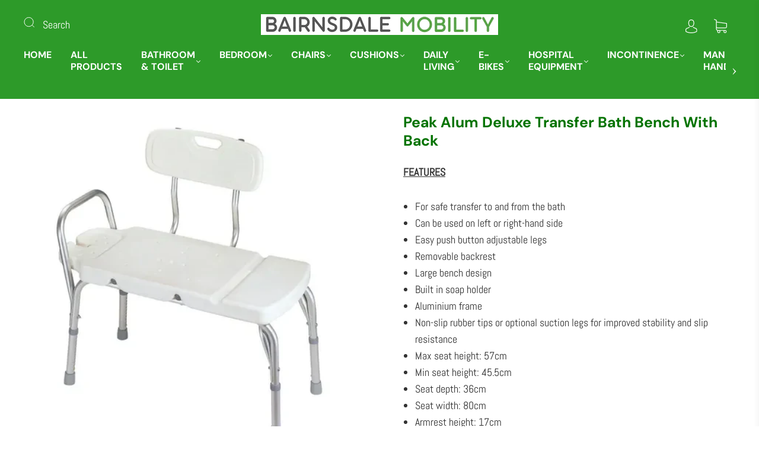

--- FILE ---
content_type: text/html; charset=utf-8
request_url: https://bairnsdalemobility.com.au/products/peak-alum-deluxe-transfer-bath-bench-with-back
body_size: 62161
content:
<!doctype html>
<html class="no-js" lang="en">
<head><meta charset="utf-8">
<meta http-equiv="X-UA-Compatible" content="IE=edge,chrome=1">

<title>
  Peak Alum Deluxe Transfer Bath Bench With Back

  

  

  
    &#8211; Bairnsdale Mobility
  
</title>


  <meta name="description" content="FEATURES For safe transfer to and from the bath Can be used on left or right-hand side Easy push button adjustable legs Removable backrest Large bench design Built in soap holder Aluminium frame Non-slip rubber tips or optional suction legs for improved stability and slip resistance Max seat height: 57cm Min seat heigh" />



  <link rel="shortcut icon" href="//bairnsdalemobility.com.au/cdn/shop/files/Bairnsdale_Mobility_-_Favicon_32x32.jpg?v=1680234120" type="image">


<link rel="canonical" href="https://bairnsdalemobility.com.au/products/peak-alum-deluxe-transfer-bath-bench-with-back" />
<meta name="viewport" content="width=device-width" />

<!-- Social Meta Information -->





<meta property="og:site_name" content="Bairnsdale Mobility">
<meta property="og:url" content="https://bairnsdalemobility.com.au/products/peak-alum-deluxe-transfer-bath-bench-with-back">
<meta property="og:title" content="Peak Alum Deluxe Transfer Bath Bench With Back">
<meta property="og:type" content="product">
<meta property="og:description" content="FEATURES For safe transfer to and from the bath Can be used on left or right-hand side Easy push button adjustable legs Removable backrest Large bench design Built in soap holder Aluminium frame Non-slip rubber tips or optional suction legs for improved stability and slip resistance Max seat height: 57cm Min seat heigh">

<meta property="og:image" content="http://bairnsdalemobility.com.au/cdn/shop/products/peakalumtransferbench_1200x1200.png?v=1676940150">
<meta property="og:image:secure_url" content="https://bairnsdalemobility.com.au/cdn/shop/products/peakalumtransferbench_1200x1200.png?v=1676940150">
<meta property="og:image:width" content="1200">
<meta property="og:image:height" content="1200">


  <meta property="og:price:amount" content="1.00">
  <meta property="og:price:currency" content="AUD">



<meta name="twitter:card" content="summary_large_image">
<meta name="twitter:title" content="Peak Alum Deluxe Transfer Bath Bench With Back">
<meta name="twitter:description" content="FEATURES For safe transfer to and from the bath Can be used on left or right-hand side Easy push button adjustable legs Removable backrest Large bench design Built in soap holder Aluminium frame Non-slip rubber tips or optional suction legs for improved stability and slip resistance Max seat height: 57cm Min seat heigh">


  <script type="application/ld+json">
    {
      "@context": "http://schema.org",
      "@type": "Product",
      "name": "Peak Alum Deluxe Transfer Bath Bench With Back",
      "brand": "Peak",
      "image": "//bairnsdalemobility.com.au/cdn/shop/products/peakalumtransferbench_grande.png?v=1676940150",
      "url": "https://bairnsdalemobility.com.au/products/peak-alum-deluxe-transfer-bath-bench-with-back",
      "offers": {
        "@type": "AggregateOffer",
        "priceCurrency": "AUD",
        "lowPrice": "<span class=hidden>1.00</span>",
        "highPrice": "<span class=hidden>1.00</span>",
        "itemCondition": "http://schema.org/New",
        "availability": "http://schema.org/InStock",
        "offerCount": "4",
        "offers": [
          
            {
              "@type": "Offer",
              "name": "Peak Alum Deluxe Transfer Bath Bench With Back — Non-slip rubber tips",
              "availability": "http://schema.org/InStock",
              "priceCurrency": "AUD",
              "price": "<span class=hidden>1.00</span>"
            },
          
            {
              "@type": "Offer",
              "name": "Peak Alum Deluxe Transfer Bath Bench With Back — Legs w/ Suction Feet – 190mm",
              "availability": "http://schema.org/InStock",
              "priceCurrency": "AUD",
              "price": "<span class=hidden>1.00</span>"
            },
          
            {
              "@type": "Offer",
              "name": "Peak Alum Deluxe Transfer Bath Bench With Back — Legs w/ Suction Feet – 268mm",
              "availability": "http://schema.org/InStock",
              "priceCurrency": "AUD",
              "price": "<span class=hidden>1.00</span>"
            },
          
            {
              "@type": "Offer",
              "name": "Peak Alum Deluxe Transfer Bath Bench With Back — Legs w/ Suction Feet – 280mm",
              "availability": "http://schema.org/InStock",
              "priceCurrency": "AUD",
              "price": "<span class=hidden>1.00</span>"
            }
          
        ]
      }
    }
  </script>


  <script>window.performance && window.performance.mark && window.performance.mark('shopify.content_for_header.start');</script><meta id="shopify-digital-wallet" name="shopify-digital-wallet" content="/59484799155/digital_wallets/dialog">
<link rel="alternate" type="application/json+oembed" href="https://bairnsdalemobility.com.au/products/peak-alum-deluxe-transfer-bath-bench-with-back.oembed">
<script async="async" src="/checkouts/internal/preloads.js?locale=en-AU"></script>
<script id="shopify-features" type="application/json">{"accessToken":"ce92fdc36e733e65c7d0ea7ea13b42d7","betas":["rich-media-storefront-analytics"],"domain":"bairnsdalemobility.com.au","predictiveSearch":true,"shopId":59484799155,"locale":"en"}</script>
<script>var Shopify = Shopify || {};
Shopify.shop = "bairnsdale-mobility.myshopify.com";
Shopify.locale = "en";
Shopify.currency = {"active":"AUD","rate":"1.0"};
Shopify.country = "AU";
Shopify.theme = {"name":"Copy of Capital | Eight 27\/04","id":133806850227,"schema_name":"Capital","schema_version":"32.0.0","theme_store_id":812,"role":"main"};
Shopify.theme.handle = "null";
Shopify.theme.style = {"id":null,"handle":null};
Shopify.cdnHost = "bairnsdalemobility.com.au/cdn";
Shopify.routes = Shopify.routes || {};
Shopify.routes.root = "/";</script>
<script type="module">!function(o){(o.Shopify=o.Shopify||{}).modules=!0}(window);</script>
<script>!function(o){function n(){var o=[];function n(){o.push(Array.prototype.slice.apply(arguments))}return n.q=o,n}var t=o.Shopify=o.Shopify||{};t.loadFeatures=n(),t.autoloadFeatures=n()}(window);</script>
<script id="shop-js-analytics" type="application/json">{"pageType":"product"}</script>
<script defer="defer" async type="module" src="//bairnsdalemobility.com.au/cdn/shopifycloud/shop-js/modules/v2/client.init-shop-cart-sync_BdyHc3Nr.en.esm.js"></script>
<script defer="defer" async type="module" src="//bairnsdalemobility.com.au/cdn/shopifycloud/shop-js/modules/v2/chunk.common_Daul8nwZ.esm.js"></script>
<script type="module">
  await import("//bairnsdalemobility.com.au/cdn/shopifycloud/shop-js/modules/v2/client.init-shop-cart-sync_BdyHc3Nr.en.esm.js");
await import("//bairnsdalemobility.com.au/cdn/shopifycloud/shop-js/modules/v2/chunk.common_Daul8nwZ.esm.js");

  window.Shopify.SignInWithShop?.initShopCartSync?.({"fedCMEnabled":true,"windoidEnabled":true});

</script>
<script>(function() {
  var isLoaded = false;
  function asyncLoad() {
    if (isLoaded) return;
    isLoaded = true;
    var urls = ["https:\/\/producttabs.polarbearapps.com\/frontend\/index.js?shop=bairnsdale-mobility.myshopify.com"];
    for (var i = 0; i < urls.length; i++) {
      var s = document.createElement('script');
      s.type = 'text/javascript';
      s.async = true;
      s.src = urls[i];
      var x = document.getElementsByTagName('script')[0];
      x.parentNode.insertBefore(s, x);
    }
  };
  if(window.attachEvent) {
    window.attachEvent('onload', asyncLoad);
  } else {
    window.addEventListener('load', asyncLoad, false);
  }
})();</script>
<script id="__st">var __st={"a":59484799155,"offset":39600,"reqid":"198a3031-e937-45f2-b07f-dee2de72cec3-1768949439","pageurl":"bairnsdalemobility.com.au\/products\/peak-alum-deluxe-transfer-bath-bench-with-back","u":"1267d84c107f","p":"product","rtyp":"product","rid":7374699135155};</script>
<script>window.ShopifyPaypalV4VisibilityTracking = true;</script>
<script id="captcha-bootstrap">!function(){'use strict';const t='contact',e='account',n='new_comment',o=[[t,t],['blogs',n],['comments',n],[t,'customer']],c=[[e,'customer_login'],[e,'guest_login'],[e,'recover_customer_password'],[e,'create_customer']],r=t=>t.map((([t,e])=>`form[action*='/${t}']:not([data-nocaptcha='true']) input[name='form_type'][value='${e}']`)).join(','),a=t=>()=>t?[...document.querySelectorAll(t)].map((t=>t.form)):[];function s(){const t=[...o],e=r(t);return a(e)}const i='password',u='form_key',d=['recaptcha-v3-token','g-recaptcha-response','h-captcha-response',i],f=()=>{try{return window.sessionStorage}catch{return}},m='__shopify_v',_=t=>t.elements[u];function p(t,e,n=!1){try{const o=window.sessionStorage,c=JSON.parse(o.getItem(e)),{data:r}=function(t){const{data:e,action:n}=t;return t[m]||n?{data:e,action:n}:{data:t,action:n}}(c);for(const[e,n]of Object.entries(r))t.elements[e]&&(t.elements[e].value=n);n&&o.removeItem(e)}catch(o){console.error('form repopulation failed',{error:o})}}const l='form_type',E='cptcha';function T(t){t.dataset[E]=!0}const w=window,h=w.document,L='Shopify',v='ce_forms',y='captcha';let A=!1;((t,e)=>{const n=(g='f06e6c50-85a8-45c8-87d0-21a2b65856fe',I='https://cdn.shopify.com/shopifycloud/storefront-forms-hcaptcha/ce_storefront_forms_captcha_hcaptcha.v1.5.2.iife.js',D={infoText:'Protected by hCaptcha',privacyText:'Privacy',termsText:'Terms'},(t,e,n)=>{const o=w[L][v],c=o.bindForm;if(c)return c(t,g,e,D).then(n);var r;o.q.push([[t,g,e,D],n]),r=I,A||(h.body.append(Object.assign(h.createElement('script'),{id:'captcha-provider',async:!0,src:r})),A=!0)});var g,I,D;w[L]=w[L]||{},w[L][v]=w[L][v]||{},w[L][v].q=[],w[L][y]=w[L][y]||{},w[L][y].protect=function(t,e){n(t,void 0,e),T(t)},Object.freeze(w[L][y]),function(t,e,n,w,h,L){const[v,y,A,g]=function(t,e,n){const i=e?o:[],u=t?c:[],d=[...i,...u],f=r(d),m=r(i),_=r(d.filter((([t,e])=>n.includes(e))));return[a(f),a(m),a(_),s()]}(w,h,L),I=t=>{const e=t.target;return e instanceof HTMLFormElement?e:e&&e.form},D=t=>v().includes(t);t.addEventListener('submit',(t=>{const e=I(t);if(!e)return;const n=D(e)&&!e.dataset.hcaptchaBound&&!e.dataset.recaptchaBound,o=_(e),c=g().includes(e)&&(!o||!o.value);(n||c)&&t.preventDefault(),c&&!n&&(function(t){try{if(!f())return;!function(t){const e=f();if(!e)return;const n=_(t);if(!n)return;const o=n.value;o&&e.removeItem(o)}(t);const e=Array.from(Array(32),(()=>Math.random().toString(36)[2])).join('');!function(t,e){_(t)||t.append(Object.assign(document.createElement('input'),{type:'hidden',name:u})),t.elements[u].value=e}(t,e),function(t,e){const n=f();if(!n)return;const o=[...t.querySelectorAll(`input[type='${i}']`)].map((({name:t})=>t)),c=[...d,...o],r={};for(const[a,s]of new FormData(t).entries())c.includes(a)||(r[a]=s);n.setItem(e,JSON.stringify({[m]:1,action:t.action,data:r}))}(t,e)}catch(e){console.error('failed to persist form',e)}}(e),e.submit())}));const S=(t,e)=>{t&&!t.dataset[E]&&(n(t,e.some((e=>e===t))),T(t))};for(const o of['focusin','change'])t.addEventListener(o,(t=>{const e=I(t);D(e)&&S(e,y())}));const B=e.get('form_key'),M=e.get(l),P=B&&M;t.addEventListener('DOMContentLoaded',(()=>{const t=y();if(P)for(const e of t)e.elements[l].value===M&&p(e,B);[...new Set([...A(),...v().filter((t=>'true'===t.dataset.shopifyCaptcha))])].forEach((e=>S(e,t)))}))}(h,new URLSearchParams(w.location.search),n,t,e,['guest_login'])})(!0,!0)}();</script>
<script integrity="sha256-4kQ18oKyAcykRKYeNunJcIwy7WH5gtpwJnB7kiuLZ1E=" data-source-attribution="shopify.loadfeatures" defer="defer" src="//bairnsdalemobility.com.au/cdn/shopifycloud/storefront/assets/storefront/load_feature-a0a9edcb.js" crossorigin="anonymous"></script>
<script data-source-attribution="shopify.dynamic_checkout.dynamic.init">var Shopify=Shopify||{};Shopify.PaymentButton=Shopify.PaymentButton||{isStorefrontPortableWallets:!0,init:function(){window.Shopify.PaymentButton.init=function(){};var t=document.createElement("script");t.src="https://bairnsdalemobility.com.au/cdn/shopifycloud/portable-wallets/latest/portable-wallets.en.js",t.type="module",document.head.appendChild(t)}};
</script>
<script data-source-attribution="shopify.dynamic_checkout.buyer_consent">
  function portableWalletsHideBuyerConsent(e){var t=document.getElementById("shopify-buyer-consent"),n=document.getElementById("shopify-subscription-policy-button");t&&n&&(t.classList.add("hidden"),t.setAttribute("aria-hidden","true"),n.removeEventListener("click",e))}function portableWalletsShowBuyerConsent(e){var t=document.getElementById("shopify-buyer-consent"),n=document.getElementById("shopify-subscription-policy-button");t&&n&&(t.classList.remove("hidden"),t.removeAttribute("aria-hidden"),n.addEventListener("click",e))}window.Shopify?.PaymentButton&&(window.Shopify.PaymentButton.hideBuyerConsent=portableWalletsHideBuyerConsent,window.Shopify.PaymentButton.showBuyerConsent=portableWalletsShowBuyerConsent);
</script>
<script data-source-attribution="shopify.dynamic_checkout.cart.bootstrap">document.addEventListener("DOMContentLoaded",(function(){function t(){return document.querySelector("shopify-accelerated-checkout-cart, shopify-accelerated-checkout")}if(t())Shopify.PaymentButton.init();else{new MutationObserver((function(e,n){t()&&(Shopify.PaymentButton.init(),n.disconnect())})).observe(document.body,{childList:!0,subtree:!0})}}));
</script>

<script>window.performance && window.performance.mark && window.performance.mark('shopify.content_for_header.end');</script>
  <style>




@font-face {
  font-family: Abel;
  font-weight: 400;
  font-style: normal;
  font-display: swap;
  src: url("//bairnsdalemobility.com.au/cdn/fonts/abel/abel_n4.0254805ccf79872a96d53996a984f2b9039f9995.woff2") format("woff2"),
       url("//bairnsdalemobility.com.au/cdn/fonts/abel/abel_n4.635ebaebd760542724b79271de73bae7c2091173.woff") format("woff");
}

@font-face {
  font-family: "DM Sans";
  font-weight: 700;
  font-style: normal;
  font-display: swap;
  src: url("//bairnsdalemobility.com.au/cdn/fonts/dm_sans/dmsans_n7.97e21d81502002291ea1de8aefb79170c6946ce5.woff2") format("woff2"),
       url("//bairnsdalemobility.com.au/cdn/fonts/dm_sans/dmsans_n7.af5c214f5116410ca1d53a2090665620e78e2e1b.woff") format("woff");
}








  @font-face {
  font-family: "DM Sans";
  font-weight: 900;
  font-style: normal;
  font-display: swap;
  src: url("//bairnsdalemobility.com.au/cdn/fonts/dm_sans/dmsans_n9.b3041e685277b37dd1a0616e38b2ba54fad1c7be.woff2") format("woff2"),
       url("//bairnsdalemobility.com.au/cdn/fonts/dm_sans/dmsans_n9.cd8de346b19f88bf8e8101604a37f395c535056b.woff") format("woff");
}




  @font-face {
  font-family: "DM Sans";
  font-weight: 700;
  font-style: italic;
  font-display: swap;
  src: url("//bairnsdalemobility.com.au/cdn/fonts/dm_sans/dmsans_i7.52b57f7d7342eb7255084623d98ab83fd96e7f9b.woff2") format("woff2"),
       url("//bairnsdalemobility.com.au/cdn/fonts/dm_sans/dmsans_i7.d5e14ef18a1d4a8ce78a4187580b4eb1759c2eda.woff") format("woff");
}




  @font-face {
  font-family: "DM Sans";
  font-weight: 900;
  font-style: italic;
  font-display: swap;
  src: url("//bairnsdalemobility.com.au/cdn/fonts/dm_sans/dmsans_i9.5ce25a41b9929fbb5516b9c2b8411cc4455a2cfe.woff2") format("woff2"),
       url("//bairnsdalemobility.com.au/cdn/fonts/dm_sans/dmsans_i9.7b336a6efe393aa0f9da87bcb24c35f5ca81b71f.woff") format("woff");
}



:root {
  --link-color: #037300;
  --link-color-opacity-90: rgba(3, 115, 0, 0.9);
  --link-color-opacity-50: rgba(3, 115, 0, 0.5);
  --link-color-opacity-30: rgba(3, 115, 0, 0.3);
  --link-color-opacity-10: rgba(3, 115, 0, 0.1);
  --link-color-2: #037300;

  --background-color: #ffffff;
  --background-color-opacity-0: rgba(255, 255, 255, 0);
  --background-color-opacity-90: rgba(255, 255, 255, 0.9);

  --body-color: #333333;
  --body-color-opacity-10: rgba(51, 51, 51, 0.1);
  --body-color-opacity-20: rgba(51, 51, 51, 0.2);
  --body-color-opacity-80: rgba(51, 51, 51, 0.8);

  --border-color: #ebebeb;
  --border-color-opacity-80: rgba(235, 235, 235, 0.8);
  
  --header-color: #037300;
  --header-text-color-opacity-80: rgba(255, 255, 255, 0.8);
  --header-color-opacity-90: rgba(3, 115, 0, 0.9);
  --header-color-opacity-80: rgba(3, 115, 0, 0.8);
  --header-color-opacity-70: rgba(3, 115, 0, 0.7);
  --header-color-opacity-60: rgba(3, 115, 0, 0.6);
  --header-color-opacity-50: rgba(3, 115, 0, 0.5);
  --header-color-opacity-40: rgba(3, 115, 0, 0.4);
  --header-color-opacity-30: rgba(3, 115, 0, 0.3);
  --header-color-opacity-20: rgba(3, 115, 0, 0.2);
  --header-color-opacity-10: rgba(3, 115, 0, 0.1);
  --meta-color: #666666;
  --outline-color: Highlight;

  
  
    --button-svg-hover-fill: #404040;
    --button-background-hover: #404040;
  

  
  
    --link-hover-color: #078904;
  

  --primary-weight-normal: 400;
  --primary-weight-bold: 700;

  --primary-font: Abel, sans-serif;
  --primary-font-weight: 400;
  --primary-font-style: normal;

  --secondary-weight-normal: 700;
  --secondary-weight-bold: 900;

  --secondary-font: "DM Sans", sans-serif;
  --secondary-font-weight: 700;
  --secondary-font-style: normal;

  --body-font: var(--primary-font);
  --body-font-weight: var(--primary-font-weight);
  --body-font-style: var(--primary-font-style);
  --body-size: 18px;
  --body-size-mobile: 20px;

  --header-font: var(--secondary-font);
  --header-font-weight: var(--secondary-font-weight);
  --header-font-style: var(--secondary-font-style);
  --heading-size: 22px;

  
    --subheading-size: 13px;
  

  --navigation-font-size: 16px;
  --navigation-letter-spacing: 0px;

  --meta-font: var(--primary-font);
  --meta-weight: var(--body-font-weight);

  
  

  
    --lightness: 55%;
  

  
    --saturation: 100%;
  

  --sale-color: hsl(0, var(--saturation), var(--lightness));
  --error-color: #DE3618;
  --success-color: #108043;
  --button-color: #ffffff;
  --button-background: #333333;
  --button-disabled-color: #EEEEEE;
  --button-disabled-background: gray;
  --input-background: var(--background-color);
  --input-border: var(--border-color);
  --input-color: var(--body-color);
  --input-placeholder-color: var(--meta-color);
  --custom-badge-background: #333333;

  
  
    --custom-badge-background-alt:  #999999;
  

  
    --custom-badge-text-alt: #ffffff;
  

  --dropdown-background-hover: #e6e6e6;

  --new-border-color: #e1e1e1;
  --new-background-color: #f5f5f5;

  --new-border-color2: #d7d7d7;
  --new-background-color2: #ebebeb;

  --new-border-color3: #cccccc;
  --new-background-color3: #e0e0e0;

  
  
    --button-font: Abel, sans-serif;
  

  --button-weight: 700;
  --button-letter-spacing: 1px;

  --header-background-color: #2d9a29;
  --header-text-color: #ffffff;
  --header-hover-background-color: rgba(255, 255, 255, 0.1);
  --header-fullbleed-color: #333333;
  --header-scroll-arrow-color: #000000;
  --header-scroll-background-alt: rgba(51, 51, 51, 0.2);

  --footer-hover-background-color: rgba(51, 51, 51, 0.1);

  --popup-background-color: #333333;
  --popup-text-color: #ffffff;

  --badge-text: #ffffff;
  --sold-out-background: #696969;
  --sale-background: #A9A9A9;
  --low-stock-background: #333333;
  --new-product-background: #333333;
  --best-selling-background: #333333;

  --product-grid-placeholder-background: #f7f7f7;
  --product-item-highlight-background: #c0dcbf;

  --module-sale-color: #c0dcbf;

  --border-background-color-mix-lighter: #fbfbfb;
  --border-background-color-mix: #f9f9f9;
  --border-background-color-mix: #f7f7f7;
  --border-background-color-mix: #f5f5f5;

  --header-letter-spacing: normal;
  

  
    --navigation-text-transform: uppercase;
  

  
    --button-text-transform: uppercase;
  

  --form-success-background: #DBFBE9;
  --form-link-before: rgba(51, 51, 51, 0.3);
  --select-background: #f7f7f7;
  --error-background: #FBDFDA;

  
  
  
  
    --hover-background-color: #eeecec;

    --slider-scroller-drag: #dcd6d6;
    --slider-arrows-svg: #c5b9b9;
    --slider-scroller-background: #f0f0f0;
  

  --box-shadow: 0 2px 3px rgba(0,0,0,0.02), 0 3px 5px rgba(0,0,0,0.12), 0 6px 20px rgba(0,0,0,0.06);
  --box-shadow-reverse: 0 -2px 3px rgba(0,0,0,0.02), 0 -3px 5px rgba(0,0,0,0.12), 0 -6px 20px rgba(0,0,0,0.06);

  --video-wrapper-svg-background: ;
  --blog-item-background: #fbfbfb;

  --image-preloader: url(//bairnsdalemobility.com.au/cdn/shop/t/10/assets/capitalPreloadImage.svg?v=111812199384656819951696465373);

  /* Shop Pay Installments variables */
  --color-body: #ffffff;
  --color-bg: #ffffff;
}

</style>

<link rel="preload" as="font" href="//bairnsdalemobility.com.au/cdn/fonts/abel/abel_n4.0254805ccf79872a96d53996a984f2b9039f9995.woff2" type="font/woff2" crossorigin><link rel="preload" as="font" href="//bairnsdalemobility.com.au/cdn/fonts/dm_sans/dmsans_n7.97e21d81502002291ea1de8aefb79170c6946ce5.woff2" type="font/woff2" crossorigin>
    <link rel="preload" href="//bairnsdalemobility.com.au/cdn/shop/t/10/assets/theme-product.min.css?v=41768381816098587831696465373" as="style">
    <link href="//bairnsdalemobility.com.au/cdn/shop/t/10/assets/theme-product.min.css?v=41768381816098587831696465373" rel="stylesheet" type="text/css" media="all" />
  

  <link href="//bairnsdalemobility.com.au/cdn/shop/t/10/assets/custom.css?v=99287884197057549531696465373" rel="stylesheet" type="text/css" media="all" />

  
<script>
  window.Theme = {};
  Theme = {"colorHeader":"#037300","colorBody":"#333333","colorLinks":"#037300","colorBorder":"#ebebeb","colorBackground":"#ffffff","colorButtons":"#333333","colorButtonsText":"#ffffff","colorBadges":"#ffffff","soldOutBackground":"#696969","saleBackground":"#A9A9A9","lowStockBackground":"#333333","newProductBackground":"#333333","bestSellingBackground":"#333333","customBadgeBackground":"#333333","colorHeaderBackground":"#2d9a29","colorHeaderText":"#ffffff","fullBleedColor":"#333333","colorPopupBackground":"#333333","colorPopupText":"#ffffff","secondaryFont":{"error":"json not allowed for this object"},"headingSize":"22px","headingCase":"unedited","navigationFontSize":16,"navigationCase":"uppercase","navigationSpacing":0,"primaryFont":{"error":"json not allowed for this object"},"bodySize":18,"buttonFontWeight":"bolder","buttonCase":"uppercase","buttonLetterSpacing":1,"sectionBtnLabel":"","sectionTextAlignment":"center","sectionColorText":"#20941d","sectionColorOverlay":"#888888","sectionOverlayOpacity":10,"collageLayoutEnabled":true,"collectionsPerRow":3,"expandCollections":true,"ajax_cart_method":"drawer","productColorSwatches":"","productSizeSwatches":"","show_second_image_on_hover":true,"productAnimateBadges":false,"show_vendor":false,"productStockLevel":0,"headerSearchStyle":"minimal","predictive_search_enabled":true,"predictive_search_show_vendor":false,"predictive_search_show_price":false,"breadcrumbs":false,"shareFacebook":true,"shareTwitter":false,"sharePinterest":false,"shareFancy":false,"socialBehance":"","socialDribbble":"","socialFacebook":"https:\/\/www.facebook.com\/BairnsdaleMobility","socialFlickr":"","socialInstagram":"","socialLinkedin":"","socialMedium":"","socialPinterest":"","socialProducthunt":"","socialTiktok":"","socialRss":"","socialTumblr":"","socialTwitter":"","socialVimeo":"","socialYoutube":"","favicon":"\/\/bairnsdalemobility.com.au\/cdn\/shop\/files\/Bairnsdale_Mobility_-_Favicon.jpg?v=1680234120","popupEnable":false,"popupTestMode":false,"popupHeading":"Popup","popupText":"\u003cp\u003eUse this popup to embed a mailing list signup form. Offer incentives to customers to join and build your mailing list.\u003c\/p\u003e","popupTime":"7","popupDelay":4,"popupShowSocial":false,"popupShowNewsletter":false,"checkout_logo_image":"\/\/bairnsdalemobility.com.au\/cdn\/shop\/files\/Bairnsdale_Mobility_-_LOGO.jpg?v=1680141536","checkout_logo_position":"left","checkout_logo_size":"medium","checkout_body_background_color":"#fff","checkout_input_background_color_mode":"white","checkout_sidebar_background_color":"#fafafa","checkout_heading_font":"-apple-system, BlinkMacSystemFont, 'Segoe UI', Roboto, Helvetica, Arial, sans-serif, 'Apple Color Emoji', 'Segoe UI Emoji', 'Segoe UI Symbol'","checkout_body_font":"-apple-system, BlinkMacSystemFont, 'Segoe UI', Roboto, Helvetica, Arial, sans-serif, 'Apple Color Emoji', 'Segoe UI Emoji', 'Segoe UI Symbol'","checkout_accent_color":"#1878b9","checkout_button_color":"#1878b9","checkout_error_color":"#e22120","predictive_search_pages":false,"customer_layout":"customer_area"};
  Theme.moneyFormat = "\u003cspan class=hidden\u003e${{ amount }}\u003c\/span\u003e";

  

  Theme.localization = {};

  Theme.localization.account = {
    addressConfirmDelete: "Are you sure you wish to delete this address?",
    addressSelectProvince: "Select a State\/Province"
  };

  Theme.localization.collection = {
    brand: "Brand",
    type: "Type"
  };

  Theme.localization.product = {
    addToCart: "Add to Cart",
    soldOut: "Sold out",
    onSale: "NDIS Approved",
    unavailable: "Unavailable",
    added: "*item* has been added to your cart.",
    and_up: "+",
    lowStock: "Only *stock* left",
    viewProduct: "View product",
    percentOff: "*percent* off"
  };

  Theme.localization.cart = {
    itemRemoved: "{{ product_title }} has been removed from your cart.",
    shipping: {
      submit: "Get shipping estimate",
      calculating: "Calculating...",
      rate: "We found one shipping rate available for *address*.",
      rateMultiple: "We found *number_of_rates* shipping rates available for *address*, starting at *rate*.",
      rateEmpty: "Sorry, we do not ship to this destination.",
      rateValues: "*rate_title* at *rate*"
    },
    cart_item: "Item",
    added_to_cart: "Added to",
    removed_from_cart: "Removed from",
    saving: "Saving",
    cart_title: "Your cart",
    cart_subtotal: "Subtotal"
  };

  Theme.localization.search = {
    empty: "Sorry, your search returned no results.",
    viewAll: "View all",
    close: "Close search",
    clear: "Clear search input",
    products: "Products",
    pages: "Pages",
    articles: "Articles",
    collections: "Collections",
    queries: "Suggestions"
  };
</script>


  
 


  
<!-- BEGIN app block: shopify://apps/sa-request-a-quote/blocks/app-embed-block/56d84fcb-37c7-4592-bb51-641b7ec5eef0 -->


<script type="text/javascript">
    var config = {"settings":{"app_url":"https:\/\/quote.samita.io","shop_url":"bairnsdale-mobility.myshopify.com","domain":"bairnsdalemobility.com.au","plan":"PREMIUM","new_frontend":1,"new_setting":1,"front_shop_url":"bairnsdalemobility.com.au","search_template_created":"true","collection_enable":1,"product_enable":1,"rfq_page":"request-for-quote","rfq_history":"quotes-history","lang_translations":[],"lang_translationsFormbuilder":[],"selector":{"productForm":[".product-details .shopify-product-form",".form[action*=\"\/cart\/add\"]"],"addtocart_selector":".form-actions button, [name=\"add\"], [type=\"submit\"]","addToCartTextElement":".button-text","collectionProductForm":"#product-options .shopify-product-form, .product-item .form[action=\"\/cart\/add\"]","collectionAddToCartSelector":".form-actions .button, [name=\"add\"], [type=\"submit\"]","productCollectionItem":".product-item","productCollectionHref":"h3[data-href*=\"\/products\/\"], div[data-href*=\"\/products\/\"], a.product-block__link[href*=\"\/products\/\"], a.indiv-product__link[href*=\"\/products\/\"], a.thumbnail__link[href*=\"\/products\/\"], a.product-item__link[href*=\"\/products\/\"], a.product-card__link[href*=\"\/products\/\"], a.product-card-link[href*=\"\/products\/\"], a.product-block__image__link[href*=\"\/products\/\"], a.stretched-link[href*=\"\/products\/\"], a.grid-product__link[href*=\"\/products\/\"], a.product-grid-item--link[href*=\"\/products\/\"], a.product-link[href*=\"\/products\/\"], a.product__link[href*=\"\/products\/\"], a.full-unstyled-link[href*=\"\/products\/\"], a.grid-item__link[href*=\"\/products\/\"], a.grid-product__link[href*=\"\/products\/\"], a[data-product-page-link][href*=\"\/products\/\"], a[href*=\"\/products\/\"]:not(.logo-bar__link,.ButtonGroup__Item.Button,.menu-promotion__link,.site-nav__link,.mobile-nav__link,.hero__sidebyside-image-link,.announcement-link,.breadcrumbs-list__link,.single-level-link,.d-none,.icon-twitter,.icon-facebook,.icon-pinterest,#btn,.list-menu__item.link.link--tex,.btnProductQuickview,.index-banner-slides-each,.global-banner-switch,.sub-nav-item-link,.announcement-bar__link)","quickViewSelector":".quick-buy","quickViewProductForm":".quickbuy-form .shopify-product-form","searchResultSelector":".header-search-results-wrapper","searchResultItemSelector":".predictive-search-group .grid","price_selector":"div#product-price, .product-item-price, .product-price, .predictive-search__price, .product-item-price, .product__info-container .price:not(.price--on-sale) .price__regular .price-item--regular, .card-information .price__container, .product__info-container .price__container, .predictive-search__item-content .price__container","buynow_selector":".shopify-payment-button","quantity_selector":"[name=\"quantity\"], input.quantity, [name=\"qty\"]","variantSelector":".product-form__variants, .ga-product_variant_select, select[name=\"id\"], input[name=\"id\"], .qview-variants \u003e select, select[name=\"id[]\"], input[name=\"grfqId\"], select[name=\"idGlobo\"]","variantActivator":"variant-selects .product-form__input select, variant-radios .product-form__input input","checkout_btn":"input[type=\"submit\"][name=\"checkout\"], button[type=\"submit\"][name=\"checkout\"], button[type=\"button\"][name=\"checkout\"]","quoteCounter":".quotecounter .bigquotecounter, .cart-icon .quotecount, cart-icon .count, [id=\"quoteCount\"], .quoteCount, .g-quote-item span.g-badge, .medium-up--hide.small--one-half .site-header__cart span.quotecount","positionButton":".g-atc","positionCollectionButton":".g-collection-atc","positionQuickviewButton":".g-quickview-atc","positionFeatureButton":".g-feature-atc","positionSearchButton":".g-feature-atc","positionLoginButton":".g-login-btn","theme_name":"Capital","theme_store_id":812,"btnClassDefault":"hover-animation"},"classes":{"rfqButton":"rfq-btn","rfqCollectionButton":"rfq-collection-btn","rfqCartButton":"rfq-btn-cart","rfqLoginButton":"grfq-login-to-see-price-btn","rfqTheme":"rfq-theme","rfqHidden":"rfq-hidden","rfqHidePrice":"GRFQHidePrice","rfqHideAtcBtn":"GRFQHideAddToCartButton","rfqHideBuynowBtn":"GRFQHideBuyNowButton","rfqCollectionContent":"rfq-collection-content","rfqCollectionLoaded":"rfq-collection-loaded","rfqCollectionItem":"rfq-collection-item","rfqCollectionVariantSelector":"rfq-variant-id","rfqSingleProductForm":"rfq-product-form","rfqCollectionProductForm":"rfq-collection-form","rfqFeatureProductForm":"rfq-feature-form","rfqQuickviewProductForm":"rfq-quickview-form","rfqCollectionActivator":"rfq-variant-selector"},"useLocalStorage":false,"translation_default":{"addProductGroup":"Create sectioned quote","addProductToGroup":"Add products to group","add":"ADD","searchToAddProduct":"Search to add product","clearGroup":"Clear group","duplicateItem":"Duplicate item","groupEmpty":"This group is currently empty product","note":"Note","whisedPrice":"Wished price","button":"Add to Quote","popupsuccess":"The product %s is added to your quote.","popupproductselection":"Products selection","popupreviewinformation":"Review information","popupcontactinformation":"Contact information","popupcontinue":"Continue Shopping","popupviewquote":"View Quote","popupnextstep":"Next step","popuppreviousstep":"Previous step","productsubheading":"Enter your quote quantity for each variant","popupcontactinformationheading":"Contact information","popupcontactinformationsubheading":"In order to reach out to you we would like to know a bit more about you.","popupback":"Back","popupupdate":"Update","popupproducts":"Products","popupproductssubheading":"The following products will be added to your quote request","popupthankyou":"Thank you","toast_message":"Product added to quote","pageempty":"Your quote is currently empty.","pagebutton":"Submit Request","pagesubmitting":"Submitting Request","pagesuccess":"Thank you for submitting a request a quote!","pagecontinueshopping":"Continue Shopping","pageimage":null,"pageproduct":"Product","pagevendor":"Vendor","pagesku":"SKU","pageoption":"Option","pagequantity":"Quantity","pageprice":"Price","pagetotal":"Total","formrequest":"Form Request","pagesubtotal":"Subtotal","pageremove":"Remove","error_messages":{"required":"Please fill in this field","invalid_name":"Invalid name","invalid_email":"Invalid email","invalid_phone":"Invalid phone","file_size_limit":"File size exceed limit","file_not_allowed":"File extension is not allowed","required_captcha":"Please verify captcha"},"historylogin":"You have to {login|login} to use Quote history feature.","historyempty":"You haven't placed any quote yet.","historyaccount":"Account Information","historycustomer":"Customer Name","historyid":null,"historydate":"Date","historyitems":"Items","historyaction":"Action","historyview":"View","login_to_show_price_button":"Login to see price","message_toast":"Product added to quote"},"show_buynow":1,"show_atc":1,"show_price":0,"convert_cart_enable":1,"redirectUrl":null,"message_type_afteratq":"popup_form","require_login":0,"login_to_show_price":0,"login_to_show_price_button_background":"transparent","login_to_show_price_button_text_color":"inherit","money_format":"$","money_format_full":"\u003cspan class=hidden\u003e${{ amount }}\u003c\/span\u003e","rules":{"all":{"enable":true},"manual":{"enable":false,"manual_products":null},"automate":{"enable":false,"automate_rule":[{"value":null,"where":"NOT_EQUALS","select":"TITLE"}],"automate_operator":"and"}},"hide_price_rule":{"manual":{"ids":[]},"automate":{"operator":"and","rule":[{"select":"TITLE","value":null,"where":"CONTAINS"}]}},"settings":{"historylogin":"You have to {login|login} to use Quote history feature.","begin":160490},"file_extension":["pdf","jpg","jpeg","psd"],"reCAPTCHASiteKey":null,"product_field_display":["vendor","option"],"form_elements":[{"id":512321,"form_id":20463,"code":"header-1694482105639","type":"header","subtype":"h2","label":"Your Details","default":null,"defaultValue":null,"hidden":0,"autofill":null,"placeholder":null,"className":null,"maxlength":null,"rows":null,"required":null,"validate":null,"allow_multiple":null,"width":"100","description":null,"created_at":"2023-09-14T23:46:10.000000Z","updated_at":"2023-09-14T23:46:10.000000Z"},{"id":512322,"form_id":20463,"code":"name","type":"text","subtype":null,"label":"Your Name","default":null,"defaultValue":null,"hidden":0,"autofill":null,"placeholder":"Enter your name","className":null,"maxlength":null,"rows":null,"required":1,"validate":null,"allow_multiple":null,"width":"50","description":null,"created_at":"2023-09-14T23:46:10.000000Z","updated_at":"2023-09-14T23:46:10.000000Z"},{"id":512323,"form_id":20463,"code":"phone","type":"phone","subtype":null,"label":"Your Contact Number","default":null,"defaultValue":null,"hidden":0,"autofill":null,"placeholder":"Enter your Contact Number","className":null,"maxlength":null,"rows":null,"required":1,"validate":null,"allow_multiple":null,"width":"50","description":null,"created_at":"2023-09-14T23:46:10.000000Z","updated_at":"2023-09-14T23:46:10.000000Z"},{"id":512324,"form_id":20463,"code":"email","type":"text","subtype":null,"label":"Your Email","default":null,"defaultValue":null,"hidden":0,"autofill":null,"placeholder":"Enter your email","className":null,"maxlength":null,"rows":null,"required":1,"validate":null,"allow_multiple":null,"width":"100","description":null,"created_at":"2023-09-14T23:46:10.000000Z","updated_at":"2023-09-14T23:46:10.000000Z"},{"id":512325,"form_id":20463,"code":"radio-role","type":"radio-group","subtype":null,"label":"Your Role","default":"[{\"label\":\"Occupational Therapist\",\"value\":\"Occupational Therapist\",\"selected\":false},{\"label\":\"Physiotherapist\",\"value\":\"Physiotherapist\",\"selected\":false},{\"label\":\"Case Manager\",\"value\":\"Case Manager\",\"selected\":false},{\"label\":\"Family Member\",\"value\":\"Family Member\",\"selected\":false},{\"label\":\"Other\",\"value\":\"Other\",\"selected\":false}]","defaultValue":null,"hidden":0,"autofill":null,"placeholder":null,"className":null,"maxlength":null,"rows":null,"required":1,"validate":null,"allow_multiple":null,"width":"100","description":null,"created_at":"2023-09-14T23:46:10.000000Z","updated_at":"2023-09-14T23:46:10.000000Z"},{"id":512326,"form_id":20463,"code":"header-1694482105639","type":"header","subtype":"h2","label":"Client Details","default":null,"defaultValue":null,"hidden":0,"autofill":null,"placeholder":null,"className":null,"maxlength":null,"rows":null,"required":null,"validate":null,"allow_multiple":null,"width":"100","description":null,"created_at":"2023-09-14T23:46:10.000000Z","updated_at":"2023-09-14T23:46:10.000000Z"},{"id":512327,"form_id":20463,"code":"Provider","type":"radio-group","subtype":null,"label":"Provider","default":"[{\"label\":\"NDIS\",\"value\":\"NDIS\",\"selected\":false},{\"label\":\"Home Care Package\",\"value\":\"Home Care Package\",\"selected\":false},{\"label\":\"Geat2Go\",\"value\":\"Geat2Go\",\"selected\":false},{\"label\":\"Health Facility\",\"value\":\"Health Facility\",\"selected\":false},{\"label\":\"SWEP\",\"value\":\"SWEP\",\"selected\":false},{\"label\":\"DVA\",\"value\":\"DVA\",\"selected\":false},{\"label\":\"TAC\",\"value\":\"TAC\",\"selected\":false},{\"label\":\"Work Cover\",\"value\":\"Work Cover\",\"selected\":false},{\"label\":\"Private\",\"value\":\"Private\",\"selected\":false},{\"label\":\"Other\",\"value\":\"Other\",\"selected\":false}]","defaultValue":null,"hidden":0,"autofill":null,"placeholder":null,"className":null,"maxlength":null,"rows":null,"required":1,"validate":null,"allow_multiple":null,"width":"100","description":null,"created_at":"2023-09-14T23:46:10.000000Z","updated_at":"2023-09-14T23:46:10.000000Z"},{"id":512328,"form_id":20463,"code":"client-name","type":"text","subtype":null,"label":"Client's Name","default":null,"defaultValue":null,"hidden":0,"autofill":null,"placeholder":"Enter your Client's Name","className":null,"maxlength":null,"rows":null,"required":1,"validate":null,"allow_multiple":null,"width":"100","description":null,"created_at":"2023-09-14T23:46:10.000000Z","updated_at":"2023-09-14T23:46:10.000000Z"},{"id":512329,"form_id":20463,"code":"text-NDIS","type":"text","subtype":null,"label":"NDIS # (if applicable)","default":null,"defaultValue":null,"hidden":0,"autofill":null,"placeholder":"Enter your Client's NDIS Number","className":null,"maxlength":null,"rows":null,"required":null,"validate":null,"allow_multiple":null,"width":"50","description":null,"created_at":"2023-09-14T23:46:10.000000Z","updated_at":"2023-09-14T23:46:10.000000Z"},{"id":512330,"form_id":20463,"code":"text-Client-Phone","type":"text","subtype":null,"label":"Client's Contact Number","default":null,"defaultValue":null,"hidden":0,"autofill":null,"placeholder":"Enter your Client's Number","className":null,"maxlength":null,"rows":null,"required":1,"validate":null,"allow_multiple":null,"width":"50","description":null,"created_at":"2023-09-14T23:46:10.000000Z","updated_at":"2023-09-14T23:46:10.000000Z"},{"id":512331,"form_id":20463,"code":"text-address","type":"text","subtype":null,"label":"Client's Delivery Address (If applicable)","default":null,"defaultValue":null,"hidden":0,"autofill":null,"placeholder":"Enter your Client's Delivery Address","className":null,"maxlength":null,"rows":null,"required":null,"validate":null,"allow_multiple":null,"width":"100","description":null,"created_at":"2023-09-14T23:46:10.000000Z","updated_at":"2023-09-14T23:46:10.000000Z"},{"id":512332,"form_id":20463,"code":"funding-manager","type":"text","subtype":null,"label":"Funding\/Plan Manager","default":null,"defaultValue":null,"hidden":0,"autofill":null,"placeholder":"Enter your Client's Funding\/Plan Manager","className":null,"maxlength":null,"rows":null,"required":null,"validate":null,"allow_multiple":null,"width":"100","description":"Heathcare Body, Hospital, NDIS, Private...","created_at":"2023-09-14T23:46:10.000000Z","updated_at":"2023-09-14T23:46:10.000000Z"},{"id":512333,"form_id":20463,"code":"message","type":"textarea","subtype":null,"label":"Optional Message","default":null,"defaultValue":null,"hidden":0,"autofill":null,"placeholder":"Any other details","className":null,"maxlength":null,"rows":null,"required":null,"validate":null,"allow_multiple":null,"width":"100","description":null,"created_at":"2023-09-14T23:46:10.000000Z","updated_at":"2023-09-14T23:46:10.000000Z"}],"quote_widget_enable":true,"quote_widget_action":"open_quote_popup","quote_widget_icon":null,"quote_widget_label":"Quote ({numOfItem})","quote_widget_background":"#000","quote_widget_color":"#fff","quote_widget_position":"#000","enable_custom_price":0,"button_background":"#007229","button_color":"","buttonfont":null,"popup_primary_bg_color":"#007229","appearance":{"contentColor":"#000000","headerBackground":"#636363","buttonColor":"#ffffff","buttonBackground":"#009014","buttonBorder":"#000000","headerFontSize":"12","headerFontWeight":"600","customer_info":{"enable":false,"fields_setting":{"contact_info":{"type":["dtc","b2b"],"enable":false,"title":"Contact information","subtype":"h4","helpText":"Login to auto-fill your registered information","fields":[{"code":"contact_info[first_name]","label":"First name","type":"text","placeholder":"","className":"","width":"50","hidden":false,"defaultValue":"customer.first_name","required":true},{"code":"contact_info[last_name]","label":"Last name","placeholder":"","className":"","type":"text","width":"50","defaultValue":"customer.last_name","hidden":false,"required":true},{"code":"contact_info[email]","label":"Email address","type":"text","placeholder":"","className":"","width":"100","hidden":false,"defaultValue":"customer.email","required":true},{"code":"contact_info[phone]","label":"Phone number","placeholder":"","type":"phone","className":"","width":"100","defaultValue":"customer.phone","hidden":false,"required":true},{"code":"contact_info[address]","label":"Address","className":"","type":"select","width":"100","defaultValue":"customer.address","hidden":false,"required":false}]},"company_info":{"type":["b2b"],"enable":false,"title":"Company infomation","subtype":"h4","fields":[{"code":"company_info[name]","label":"Company name","type":"text","placeholder":"Enter your company name","className":"","width":"100","hidden":false,"required":true},{"code":"company_info[id]","label":"Company id","type":"text","placeholder":"Enter your company ID","className":"","width":"100","hidden":true,"required":false}]},"billing_address":{"type":["b2b"],"enable":false,"title":"Billing address","subtype":"h4","fields":[{"code":"billing_address[same_shipping_address]","label":"Billing address same as shipping address","placeholder":null,"className":null,"width":"100","type":"checkbox","enable":true,"required":false},{"code":"billing_address[country]","label":"Country\/region","placeholder":"","className":"","width":"100","type":"country","default":"[{\"value\":\"AC\",\"label\":\"Ascension Island\",\"selected\":true},{\"value\":\"AD\",\"label\":\"Andorra\"},{\"value\":\"AE\",\"label\":\"United Arab Emirates\"},{\"value\":\"AF\",\"label\":\"Afghanistan\"},{\"value\":\"AG\",\"label\":\"Antigua \u0026 Barbuda\"},{\"value\":\"AI\",\"label\":\"Anguilla\"},{\"value\":\"AL\",\"label\":\"Albania\"},{\"value\":\"AM\",\"label\":\"Armenia\"},{\"value\":\"AN\",\"label\":\"Netherlands Antilles\"},{\"value\":\"AO\",\"label\":\"Angola\"},{\"value\":\"AQ\",\"label\":\"Antarctica\"},{\"value\":\"AR\",\"label\":\"Argentina\"},{\"value\":\"AS\",\"label\":\"American Samoa\"},{\"value\":\"AT\",\"label\":\"Austria\"},{\"value\":\"AU\",\"label\":\"Australia\"},{\"value\":\"AW\",\"label\":\"Aruba\"},{\"value\":\"AX\",\"label\":\"\\u00c5land Islands\"},{\"value\":\"AZ\",\"label\":\"Azerbaijan\"},{\"value\":\"BA\",\"label\":\"Bosnia \u0026 Herzegovina\"},{\"value\":\"BB\",\"label\":\"Barbados\"},{\"value\":\"BD\",\"label\":\"Bangladesh\"},{\"value\":\"BE\",\"label\":\"Belgium\"},{\"value\":\"BF\",\"label\":\"Burkina Faso\"},{\"value\":\"BG\",\"label\":\"Bulgaria\"},{\"value\":\"BH\",\"label\":\"Bahrain\"},{\"value\":\"BI\",\"label\":\"Burundi\"},{\"value\":\"BJ\",\"label\":\"Benin\"},{\"value\":\"BL\",\"label\":\"St. Barth\\u00e9lemy\"},{\"value\":\"BM\",\"label\":\"Bermuda\"},{\"value\":\"BN\",\"label\":\"Brunei\"},{\"value\":\"BO\",\"label\":\"Bolivia\"},{\"value\":\"BQ\",\"label\":\"Caribbean Netherlands\"},{\"value\":\"BR\",\"label\":\"Brazil\"},{\"value\":\"BS\",\"label\":\"Bahamas\"},{\"value\":\"BT\",\"label\":\"Bhutan\"},{\"value\":\"BV\",\"label\":\"Bouvet Island\"},{\"value\":\"BW\",\"label\":\"Botswana\"},{\"value\":\"BY\",\"label\":\"Belarus\"},{\"value\":\"BZ\",\"label\":\"Belize\"},{\"value\":\"CA\",\"label\":\"Canada\"},{\"value\":\"CC\",\"label\":\"Cocos (Keeling) Islands\"},{\"value\":\"CD\",\"label\":\"Congo - Kinshasa\"},{\"value\":\"CF\",\"label\":\"Central African Republic\"},{\"value\":\"CG\",\"label\":\"Congo - Brazzaville\"},{\"value\":\"CH\",\"label\":\"Switzerland\"},{\"value\":\"CI\",\"label\":\"C\\u00f4te d\\u2019Ivoire\"},{\"value\":\"CK\",\"label\":\"Cook Islands\"},{\"value\":\"CL\",\"label\":\"Chile\"},{\"value\":\"CM\",\"label\":\"Cameroon\"},{\"value\":\"CN\",\"label\":\"China\"},{\"value\":\"CO\",\"label\":\"Colombia\"},{\"value\":\"CP\",\"label\":\"Clipperton Island\"},{\"value\":\"CR\",\"label\":\"Costa Rica\"},{\"value\":\"CU\",\"label\":\"Cuba\"},{\"value\":\"CV\",\"label\":\"Cape Verde\"},{\"value\":\"CW\",\"label\":\"Cura\\u00e7ao\"},{\"value\":\"CX\",\"label\":\"Christmas Island\"},{\"value\":\"CY\",\"label\":\"Cyprus\"},{\"value\":\"CZ\",\"label\":\"Czech Republic\"},{\"value\":\"DE\",\"label\":\"Germany\"},{\"value\":\"DG\",\"label\":\"Diego Garcia\"},{\"value\":\"DJ\",\"label\":\"Djibouti\"},{\"value\":\"DK\",\"label\":\"Denmark\"},{\"value\":\"DM\",\"label\":\"Dominica\"},{\"value\":\"DO\",\"label\":\"Dominican Republic\"},{\"value\":\"DZ\",\"label\":\"Algeria\"},{\"value\":\"EA\",\"label\":\"Ceuta \u0026 Melilla\"},{\"value\":\"EC\",\"label\":\"Ecuador\"},{\"value\":\"EE\",\"label\":\"Estonia\"},{\"value\":\"EG\",\"label\":\"Egypt\"},{\"value\":\"EH\",\"label\":\"Western Sahara\"},{\"value\":\"ER\",\"label\":\"Eritrea\"},{\"value\":\"ES\",\"label\":\"Spain\"},{\"value\":\"ET\",\"label\":\"Ethiopia\"},{\"value\":\"EU\",\"label\":\"European Union\"},{\"value\":\"FI\",\"label\":\"Finland\"},{\"value\":\"FJ\",\"label\":\"Fiji\"},{\"value\":\"FK\",\"label\":\"Falkland Islands\"},{\"value\":\"FM\",\"label\":\"Micronesia\"},{\"value\":\"FO\",\"label\":\"Faroe Islands\"},{\"value\":\"FR\",\"label\":\"France\"},{\"value\":\"GA\",\"label\":\"Gabon\"},{\"value\":\"GB\",\"label\":\"United Kingdom\"},{\"value\":\"GD\",\"label\":\"Grenada\"},{\"value\":\"GE\",\"label\":\"Georgia\"},{\"value\":\"GF\",\"label\":\"French Guiana\"},{\"value\":\"GG\",\"label\":\"Guernsey\"},{\"value\":\"GH\",\"label\":\"Ghana\"},{\"value\":\"GI\",\"label\":\"Gibraltar\"},{\"value\":\"GL\",\"label\":\"Greenland\"},{\"value\":\"GM\",\"label\":\"Gambia\"},{\"value\":\"GN\",\"label\":\"Guinea\"},{\"value\":\"GP\",\"label\":\"Guadeloupe\"},{\"value\":\"GQ\",\"label\":\"Equatorial Guinea\"},{\"value\":\"GR\",\"label\":\"Greece\"},{\"value\":\"GS\",\"label\":\"South Georgia \u0026 South Sandwich Islands\"},{\"value\":\"GT\",\"label\":\"Guatemala\"},{\"value\":\"GU\",\"label\":\"Guam\"},{\"value\":\"GW\",\"label\":\"Guinea-Bissau\"},{\"value\":\"GY\",\"label\":\"Guyana\"},{\"value\":\"HK\",\"label\":\"Hong Kong SAR China\"},{\"value\":\"HM\",\"label\":\"Heard \u0026 McDonald Islands\"},{\"value\":\"HN\",\"label\":\"Honduras\"},{\"value\":\"HR\",\"label\":\"Croatia\"},{\"value\":\"HT\",\"label\":\"Haiti\"},{\"value\":\"HU\",\"label\":\"Hungary\"},{\"value\":\"IC\",\"label\":\"Canary Islands\"},{\"value\":\"ID\",\"label\":\"Indonesia\"},{\"value\":\"IE\",\"label\":\"Ireland\"},{\"value\":\"IL\",\"label\":\"Israel\"},{\"value\":\"IM\",\"label\":\"Isle of Man\"},{\"value\":\"IN\",\"label\":\"India\"},{\"value\":\"IO\",\"label\":\"British Indian Ocean Territory\"},{\"value\":\"IQ\",\"label\":\"Iraq\"},{\"value\":\"IR\",\"label\":\"Iran\"},{\"value\":\"IS\",\"label\":\"Iceland\"},{\"value\":\"IT\",\"label\":\"Italy\"},{\"value\":\"JE\",\"label\":\"Jersey\"},{\"value\":\"JM\",\"label\":\"Jamaica\"},{\"value\":\"JO\",\"label\":\"Jordan\"},{\"value\":\"JP\",\"label\":\"Japan\"},{\"value\":\"KE\",\"label\":\"Kenya\"},{\"value\":\"KG\",\"label\":\"Kyrgyzstan\"},{\"value\":\"KH\",\"label\":\"Cambodia\"},{\"value\":\"KI\",\"label\":\"Kiribati\"},{\"value\":\"KM\",\"label\":\"Comoros\"},{\"value\":\"KN\",\"label\":\"St. Kitts \u0026 Nevis\"},{\"value\":\"KP\",\"label\":\"North Korea\"},{\"value\":\"KR\",\"label\":\"South Korea\"},{\"value\":\"KW\",\"label\":\"Kuwait\"},{\"value\":\"KY\",\"label\":\"Cayman Islands\"},{\"value\":\"KZ\",\"label\":\"Kazakhstan\"},{\"value\":\"LA\",\"label\":\"Laos\"},{\"value\":\"LB\",\"label\":\"Lebanon\"},{\"value\":\"LC\",\"label\":\"St. Lucia\"},{\"value\":\"LI\",\"label\":\"Liechtenstein\"},{\"value\":\"LK\",\"label\":\"Sri Lanka\"},{\"value\":\"LR\",\"label\":\"Liberia\"},{\"value\":\"LS\",\"label\":\"Lesotho\"},{\"value\":\"LT\",\"label\":\"Lithuania\"},{\"value\":\"LU\",\"label\":\"Luxembourg\"},{\"value\":\"LV\",\"label\":\"Latvia\"},{\"value\":\"LY\",\"label\":\"Libya\"},{\"value\":\"MA\",\"label\":\"Morocco\"},{\"value\":\"MC\",\"label\":\"Monaco\"},{\"value\":\"MD\",\"label\":\"Moldova\"},{\"value\":\"ME\",\"label\":\"Montenegro\"},{\"value\":\"MF\",\"label\":\"St. Martin\"},{\"value\":\"MG\",\"label\":\"Madagascar\"},{\"value\":\"MH\",\"label\":\"Marshall Islands\"},{\"value\":\"MK\",\"label\":\"Macedonia\"},{\"value\":\"ML\",\"label\":\"Mali\"},{\"value\":\"MM\",\"label\":\"Myanmar (Burma)\"},{\"value\":\"MN\",\"label\":\"Mongolia\"},{\"value\":\"MO\",\"label\":\"Macau SAR China\"},{\"value\":\"MP\",\"label\":\"Northern Mariana Islands\"},{\"value\":\"MQ\",\"label\":\"Martinique\"},{\"value\":\"MR\",\"label\":\"Mauritania\"},{\"value\":\"MS\",\"label\":\"Montserrat\"},{\"value\":\"MT\",\"label\":\"Malta\"},{\"value\":\"MU\",\"label\":\"Mauritius\"},{\"value\":\"MV\",\"label\":\"Maldives\"},{\"value\":\"MW\",\"label\":\"Malawi\"},{\"value\":\"MX\",\"label\":\"Mexico\"},{\"value\":\"MY\",\"label\":\"Malaysia\"},{\"value\":\"MZ\",\"label\":\"Mozambique\"},{\"value\":\"NA\",\"label\":\"Namibia\"},{\"value\":\"NC\",\"label\":\"New Caledonia\"},{\"value\":\"NE\",\"label\":\"Niger\"},{\"value\":\"NF\",\"label\":\"Norfolk Island\"},{\"value\":\"NG\",\"label\":\"Nigeria\"},{\"value\":\"NI\",\"label\":\"Nicaragua\"},{\"value\":\"NL\",\"label\":\"Netherlands\"},{\"value\":\"NO\",\"label\":\"Norway\"},{\"value\":\"NP\",\"label\":\"Nepal\"},{\"value\":\"NR\",\"label\":\"Nauru\"},{\"value\":\"NU\",\"label\":\"Niue\"},{\"value\":\"NZ\",\"label\":\"New Zealand\"},{\"value\":\"OM\",\"label\":\"Oman\"},{\"value\":\"PA\",\"label\":\"Panama\"},{\"value\":\"PE\",\"label\":\"Peru\"},{\"value\":\"PF\",\"label\":\"French Polynesia\"},{\"value\":\"PG\",\"label\":\"Papua New Guinea\"},{\"value\":\"PH\",\"label\":\"Philippines\"},{\"value\":\"PK\",\"label\":\"Pakistan\"},{\"value\":\"PL\",\"label\":\"Poland\"},{\"value\":\"PM\",\"label\":\"St. Pierre \u0026 Miquelon\"},{\"value\":\"PN\",\"label\":\"Pitcairn Islands\"},{\"value\":\"PR\",\"label\":\"Puerto Rico\"},{\"value\":\"PS\",\"label\":\"Palestinian Territories\"},{\"value\":\"PT\",\"label\":\"Portugal\"},{\"value\":\"PW\",\"label\":\"Palau\"},{\"value\":\"PY\",\"label\":\"Paraguay\"},{\"value\":\"QA\",\"label\":\"Qatar\"},{\"value\":\"QO\",\"label\":\"Outlying Oceania\"},{\"value\":\"RE\",\"label\":\"R\\u00e9union\"},{\"value\":\"REST_OF_WORLD\",\"label\":\"Rest of world\"},{\"value\":\"RO\",\"label\":\"Romania\"},{\"value\":\"RS\",\"label\":\"Serbia\"},{\"value\":\"RU\",\"label\":\"Russia\"},{\"value\":\"RW\",\"label\":\"Rwanda\"},{\"value\":\"SA\",\"label\":\"Saudi Arabia\"},{\"value\":\"SB\",\"label\":\"Solomon Islands\"},{\"value\":\"SC\",\"label\":\"Seychelles\"},{\"value\":\"SD\",\"label\":\"Sudan\"},{\"value\":\"SE\",\"label\":\"Sweden\"},{\"value\":\"SG\",\"label\":\"Singapore\"},{\"value\":\"SH\",\"label\":\"St. Helena\"},{\"value\":\"SI\",\"label\":\"Slovenia\"},{\"value\":\"SJ\",\"label\":\"Svalbard \u0026 Jan Mayen\"},{\"value\":\"SK\",\"label\":\"Slovakia\"},{\"value\":\"SL\",\"label\":\"Sierra Leone\"},{\"value\":\"SM\",\"label\":\"San Marino\"},{\"value\":\"SN\",\"label\":\"Senegal\"},{\"value\":\"SO\",\"label\":\"Somalia\"},{\"value\":\"SR\",\"label\":\"Suriname\"},{\"value\":\"SS\",\"label\":\"South Sudan\"},{\"value\":\"ST\",\"label\":\"S\\u00e3o Tom\\u00e9 \u0026 Pr\\u00edncipe\"},{\"value\":\"SV\",\"label\":\"El Salvador\"},{\"value\":\"SX\",\"label\":\"Saint Martin\"},{\"value\":\"SY\",\"label\":\"Syria\"},{\"value\":\"SZ\",\"label\":\"Eswatini\"},{\"value\":\"TA\",\"label\":\"Tristan da Cunha\"},{\"value\":\"TC\",\"label\":\"Turks \u0026 Caicos Islands\"},{\"value\":\"TD\",\"label\":\"Chad\"},{\"value\":\"TF\",\"label\":\"French Southern Territories\"},{\"value\":\"TG\",\"label\":\"Togo\"},{\"value\":\"TH\",\"label\":\"Thailand\"},{\"value\":\"TJ\",\"label\":\"Tajikistan\"},{\"value\":\"TK\",\"label\":\"Tokelau\"},{\"value\":\"TL\",\"label\":\"Timor-Leste\"},{\"value\":\"TM\",\"label\":\"Turkmenistan\"},{\"value\":\"TN\",\"label\":\"Tunisia\"},{\"value\":\"TO\",\"label\":\"Tonga\"},{\"value\":\"TR\",\"label\":\"Turkey\"},{\"value\":\"TT\",\"label\":\"Trinidad \u0026 Tobago\"},{\"value\":\"TV\",\"label\":\"Tuvalu\"},{\"value\":\"TW\",\"label\":\"Taiwan\"},{\"value\":\"TZ\",\"label\":\"Tanzania\"},{\"value\":\"UA\",\"label\":\"Ukraine\"},{\"value\":\"UG\",\"label\":\"Uganda\"},{\"value\":\"UM\",\"label\":\"U.S. Outlying Islands\"},{\"value\":\"US\",\"label\":\"United States\"},{\"value\":\"UY\",\"label\":\"Uruguay\"},{\"value\":\"UZ\",\"label\":\"Uzbekistan\"},{\"value\":\"VA\",\"label\":\"Vatican City\"},{\"value\":\"VC\",\"label\":\"St. Vincent \u0026 Grenadines\"},{\"value\":\"VE\",\"label\":\"Venezuela\"},{\"value\":\"VG\",\"label\":\"British Virgin Islands\"},{\"value\":\"VI\",\"label\":\"U.S. Virgin Islands\"},{\"value\":\"VN\",\"label\":\"Vietnam\"},{\"value\":\"VU\",\"label\":\"Vanuatu\"},{\"value\":\"WF\",\"label\":\"Wallis \u0026 Futuna\"},{\"value\":\"WS\",\"label\":\"Samoa\"},{\"value\":\"XK\",\"label\":\"Kosovo\"},{\"value\":\"YE\",\"label\":\"Yemen\"},{\"value\":\"YT\",\"label\":\"Mayotte\"},{\"value\":\"ZA\",\"label\":\"South Africa\"},{\"value\":\"ZM\",\"label\":\"Zambia\"},{\"value\":\"ZW\",\"label\":\"Zimbabwe\"}]","defaultValue":"customer.address.country","hidden":false,"required":false},{"code":"billing_address[first_name]","label":"First name","placeholder":"","className":"","type":"text","defaultValue":"customer.address.first_name","width":"50","hidden":false,"required":false},{"code":"billing_address[last_name]","label":"Last name","placeholder":"","className":"","type":"text","defaultValue":"customer.address.last_name","width":"50","hidden":false,"required":false},{"code":"billing_address[company]","label":"Company\/attention","placeholder":"","className":"","width":"100","type":"text","hidden":false,"required":false},{"code":"billing_address[address1]","label":"Address","placeholder":"Enter your address","className":"","width":"100","type":"text","defaultValue":"customer.address.country","hidden":false,"required":false},{"code":"billing_address[address2]","label":"Apartment, suite, etc","placeholder":"","className":"","width":"100","type":"text","defaultValue":"customer.address.address2","hidden":false,"required":false},{"code":"billing_address[city]","label":"City","placeholder":"Enter your city","className":"","width":"50","type":"text","hidden":false,"required":false},{"code":"billing_address[zip]","label":"Postal code","placeholder":"Enter your postal code","hidden":false,"type":"text","width":"50","defaultValue":"customer.address.zip","required":false},{"code":"billing_address[phone]","label":"Phone number","placeholder":"Enter your phone number","className":"","width":"100","type":"phone","defaultValue":"customer.address.phone","hidden":false,"required":false}]},"shipping_address":{"enable":false,"type":["dtc","b2b"],"title":"Shipping address","subtype":"h4","fields":[{"code":"shipping_address[country]","label":"Country\/region","placeholder":"","className":"","width":"100","type":"country","default":"[{\"value\":\"AC\",\"label\":\"Ascension Island\",\"selected\":true},{\"value\":\"AD\",\"label\":\"Andorra\"},{\"value\":\"AE\",\"label\":\"United Arab Emirates\"},{\"value\":\"AF\",\"label\":\"Afghanistan\"},{\"value\":\"AG\",\"label\":\"Antigua \u0026 Barbuda\"},{\"value\":\"AI\",\"label\":\"Anguilla\"},{\"value\":\"AL\",\"label\":\"Albania\"},{\"value\":\"AM\",\"label\":\"Armenia\"},{\"value\":\"AN\",\"label\":\"Netherlands Antilles\"},{\"value\":\"AO\",\"label\":\"Angola\"},{\"value\":\"AQ\",\"label\":\"Antarctica\"},{\"value\":\"AR\",\"label\":\"Argentina\"},{\"value\":\"AS\",\"label\":\"American Samoa\"},{\"value\":\"AT\",\"label\":\"Austria\"},{\"value\":\"AU\",\"label\":\"Australia\"},{\"value\":\"AW\",\"label\":\"Aruba\"},{\"value\":\"AX\",\"label\":\"\\u00c5land Islands\"},{\"value\":\"AZ\",\"label\":\"Azerbaijan\"},{\"value\":\"BA\",\"label\":\"Bosnia \u0026 Herzegovina\"},{\"value\":\"BB\",\"label\":\"Barbados\"},{\"value\":\"BD\",\"label\":\"Bangladesh\"},{\"value\":\"BE\",\"label\":\"Belgium\"},{\"value\":\"BF\",\"label\":\"Burkina Faso\"},{\"value\":\"BG\",\"label\":\"Bulgaria\"},{\"value\":\"BH\",\"label\":\"Bahrain\"},{\"value\":\"BI\",\"label\":\"Burundi\"},{\"value\":\"BJ\",\"label\":\"Benin\"},{\"value\":\"BL\",\"label\":\"St. Barth\\u00e9lemy\"},{\"value\":\"BM\",\"label\":\"Bermuda\"},{\"value\":\"BN\",\"label\":\"Brunei\"},{\"value\":\"BO\",\"label\":\"Bolivia\"},{\"value\":\"BQ\",\"label\":\"Caribbean Netherlands\"},{\"value\":\"BR\",\"label\":\"Brazil\"},{\"value\":\"BS\",\"label\":\"Bahamas\"},{\"value\":\"BT\",\"label\":\"Bhutan\"},{\"value\":\"BV\",\"label\":\"Bouvet Island\"},{\"value\":\"BW\",\"label\":\"Botswana\"},{\"value\":\"BY\",\"label\":\"Belarus\"},{\"value\":\"BZ\",\"label\":\"Belize\"},{\"value\":\"CA\",\"label\":\"Canada\"},{\"value\":\"CC\",\"label\":\"Cocos (Keeling) Islands\"},{\"value\":\"CD\",\"label\":\"Congo - Kinshasa\"},{\"value\":\"CF\",\"label\":\"Central African Republic\"},{\"value\":\"CG\",\"label\":\"Congo - Brazzaville\"},{\"value\":\"CH\",\"label\":\"Switzerland\"},{\"value\":\"CI\",\"label\":\"C\\u00f4te d\\u2019Ivoire\"},{\"value\":\"CK\",\"label\":\"Cook Islands\"},{\"value\":\"CL\",\"label\":\"Chile\"},{\"value\":\"CM\",\"label\":\"Cameroon\"},{\"value\":\"CN\",\"label\":\"China\"},{\"value\":\"CO\",\"label\":\"Colombia\"},{\"value\":\"CP\",\"label\":\"Clipperton Island\"},{\"value\":\"CR\",\"label\":\"Costa Rica\"},{\"value\":\"CU\",\"label\":\"Cuba\"},{\"value\":\"CV\",\"label\":\"Cape Verde\"},{\"value\":\"CW\",\"label\":\"Cura\\u00e7ao\"},{\"value\":\"CX\",\"label\":\"Christmas Island\"},{\"value\":\"CY\",\"label\":\"Cyprus\"},{\"value\":\"CZ\",\"label\":\"Czech Republic\"},{\"value\":\"DE\",\"label\":\"Germany\"},{\"value\":\"DG\",\"label\":\"Diego Garcia\"},{\"value\":\"DJ\",\"label\":\"Djibouti\"},{\"value\":\"DK\",\"label\":\"Denmark\"},{\"value\":\"DM\",\"label\":\"Dominica\"},{\"value\":\"DO\",\"label\":\"Dominican Republic\"},{\"value\":\"DZ\",\"label\":\"Algeria\"},{\"value\":\"EA\",\"label\":\"Ceuta \u0026 Melilla\"},{\"value\":\"EC\",\"label\":\"Ecuador\"},{\"value\":\"EE\",\"label\":\"Estonia\"},{\"value\":\"EG\",\"label\":\"Egypt\"},{\"value\":\"EH\",\"label\":\"Western Sahara\"},{\"value\":\"ER\",\"label\":\"Eritrea\"},{\"value\":\"ES\",\"label\":\"Spain\"},{\"value\":\"ET\",\"label\":\"Ethiopia\"},{\"value\":\"EU\",\"label\":\"European Union\"},{\"value\":\"FI\",\"label\":\"Finland\"},{\"value\":\"FJ\",\"label\":\"Fiji\"},{\"value\":\"FK\",\"label\":\"Falkland Islands\"},{\"value\":\"FM\",\"label\":\"Micronesia\"},{\"value\":\"FO\",\"label\":\"Faroe Islands\"},{\"value\":\"FR\",\"label\":\"France\"},{\"value\":\"GA\",\"label\":\"Gabon\"},{\"value\":\"GB\",\"label\":\"United Kingdom\"},{\"value\":\"GD\",\"label\":\"Grenada\"},{\"value\":\"GE\",\"label\":\"Georgia\"},{\"value\":\"GF\",\"label\":\"French Guiana\"},{\"value\":\"GG\",\"label\":\"Guernsey\"},{\"value\":\"GH\",\"label\":\"Ghana\"},{\"value\":\"GI\",\"label\":\"Gibraltar\"},{\"value\":\"GL\",\"label\":\"Greenland\"},{\"value\":\"GM\",\"label\":\"Gambia\"},{\"value\":\"GN\",\"label\":\"Guinea\"},{\"value\":\"GP\",\"label\":\"Guadeloupe\"},{\"value\":\"GQ\",\"label\":\"Equatorial Guinea\"},{\"value\":\"GR\",\"label\":\"Greece\"},{\"value\":\"GS\",\"label\":\"South Georgia \u0026 South Sandwich Islands\"},{\"value\":\"GT\",\"label\":\"Guatemala\"},{\"value\":\"GU\",\"label\":\"Guam\"},{\"value\":\"GW\",\"label\":\"Guinea-Bissau\"},{\"value\":\"GY\",\"label\":\"Guyana\"},{\"value\":\"HK\",\"label\":\"Hong Kong SAR China\"},{\"value\":\"HM\",\"label\":\"Heard \u0026 McDonald Islands\"},{\"value\":\"HN\",\"label\":\"Honduras\"},{\"value\":\"HR\",\"label\":\"Croatia\"},{\"value\":\"HT\",\"label\":\"Haiti\"},{\"value\":\"HU\",\"label\":\"Hungary\"},{\"value\":\"IC\",\"label\":\"Canary Islands\"},{\"value\":\"ID\",\"label\":\"Indonesia\"},{\"value\":\"IE\",\"label\":\"Ireland\"},{\"value\":\"IL\",\"label\":\"Israel\"},{\"value\":\"IM\",\"label\":\"Isle of Man\"},{\"value\":\"IN\",\"label\":\"India\"},{\"value\":\"IO\",\"label\":\"British Indian Ocean Territory\"},{\"value\":\"IQ\",\"label\":\"Iraq\"},{\"value\":\"IR\",\"label\":\"Iran\"},{\"value\":\"IS\",\"label\":\"Iceland\"},{\"value\":\"IT\",\"label\":\"Italy\"},{\"value\":\"JE\",\"label\":\"Jersey\"},{\"value\":\"JM\",\"label\":\"Jamaica\"},{\"value\":\"JO\",\"label\":\"Jordan\"},{\"value\":\"JP\",\"label\":\"Japan\"},{\"value\":\"KE\",\"label\":\"Kenya\"},{\"value\":\"KG\",\"label\":\"Kyrgyzstan\"},{\"value\":\"KH\",\"label\":\"Cambodia\"},{\"value\":\"KI\",\"label\":\"Kiribati\"},{\"value\":\"KM\",\"label\":\"Comoros\"},{\"value\":\"KN\",\"label\":\"St. Kitts \u0026 Nevis\"},{\"value\":\"KP\",\"label\":\"North Korea\"},{\"value\":\"KR\",\"label\":\"South Korea\"},{\"value\":\"KW\",\"label\":\"Kuwait\"},{\"value\":\"KY\",\"label\":\"Cayman Islands\"},{\"value\":\"KZ\",\"label\":\"Kazakhstan\"},{\"value\":\"LA\",\"label\":\"Laos\"},{\"value\":\"LB\",\"label\":\"Lebanon\"},{\"value\":\"LC\",\"label\":\"St. Lucia\"},{\"value\":\"LI\",\"label\":\"Liechtenstein\"},{\"value\":\"LK\",\"label\":\"Sri Lanka\"},{\"value\":\"LR\",\"label\":\"Liberia\"},{\"value\":\"LS\",\"label\":\"Lesotho\"},{\"value\":\"LT\",\"label\":\"Lithuania\"},{\"value\":\"LU\",\"label\":\"Luxembourg\"},{\"value\":\"LV\",\"label\":\"Latvia\"},{\"value\":\"LY\",\"label\":\"Libya\"},{\"value\":\"MA\",\"label\":\"Morocco\"},{\"value\":\"MC\",\"label\":\"Monaco\"},{\"value\":\"MD\",\"label\":\"Moldova\"},{\"value\":\"ME\",\"label\":\"Montenegro\"},{\"value\":\"MF\",\"label\":\"St. Martin\"},{\"value\":\"MG\",\"label\":\"Madagascar\"},{\"value\":\"MH\",\"label\":\"Marshall Islands\"},{\"value\":\"MK\",\"label\":\"Macedonia\"},{\"value\":\"ML\",\"label\":\"Mali\"},{\"value\":\"MM\",\"label\":\"Myanmar (Burma)\"},{\"value\":\"MN\",\"label\":\"Mongolia\"},{\"value\":\"MO\",\"label\":\"Macau SAR China\"},{\"value\":\"MP\",\"label\":\"Northern Mariana Islands\"},{\"value\":\"MQ\",\"label\":\"Martinique\"},{\"value\":\"MR\",\"label\":\"Mauritania\"},{\"value\":\"MS\",\"label\":\"Montserrat\"},{\"value\":\"MT\",\"label\":\"Malta\"},{\"value\":\"MU\",\"label\":\"Mauritius\"},{\"value\":\"MV\",\"label\":\"Maldives\"},{\"value\":\"MW\",\"label\":\"Malawi\"},{\"value\":\"MX\",\"label\":\"Mexico\"},{\"value\":\"MY\",\"label\":\"Malaysia\"},{\"value\":\"MZ\",\"label\":\"Mozambique\"},{\"value\":\"NA\",\"label\":\"Namibia\"},{\"value\":\"NC\",\"label\":\"New Caledonia\"},{\"value\":\"NE\",\"label\":\"Niger\"},{\"value\":\"NF\",\"label\":\"Norfolk Island\"},{\"value\":\"NG\",\"label\":\"Nigeria\"},{\"value\":\"NI\",\"label\":\"Nicaragua\"},{\"value\":\"NL\",\"label\":\"Netherlands\"},{\"value\":\"NO\",\"label\":\"Norway\"},{\"value\":\"NP\",\"label\":\"Nepal\"},{\"value\":\"NR\",\"label\":\"Nauru\"},{\"value\":\"NU\",\"label\":\"Niue\"},{\"value\":\"NZ\",\"label\":\"New Zealand\"},{\"value\":\"OM\",\"label\":\"Oman\"},{\"value\":\"PA\",\"label\":\"Panama\"},{\"value\":\"PE\",\"label\":\"Peru\"},{\"value\":\"PF\",\"label\":\"French Polynesia\"},{\"value\":\"PG\",\"label\":\"Papua New Guinea\"},{\"value\":\"PH\",\"label\":\"Philippines\"},{\"value\":\"PK\",\"label\":\"Pakistan\"},{\"value\":\"PL\",\"label\":\"Poland\"},{\"value\":\"PM\",\"label\":\"St. Pierre \u0026 Miquelon\"},{\"value\":\"PN\",\"label\":\"Pitcairn Islands\"},{\"value\":\"PR\",\"label\":\"Puerto Rico\"},{\"value\":\"PS\",\"label\":\"Palestinian Territories\"},{\"value\":\"PT\",\"label\":\"Portugal\"},{\"value\":\"PW\",\"label\":\"Palau\"},{\"value\":\"PY\",\"label\":\"Paraguay\"},{\"value\":\"QA\",\"label\":\"Qatar\"},{\"value\":\"QO\",\"label\":\"Outlying Oceania\"},{\"value\":\"RE\",\"label\":\"R\\u00e9union\"},{\"value\":\"REST_OF_WORLD\",\"label\":\"Rest of world\"},{\"value\":\"RO\",\"label\":\"Romania\"},{\"value\":\"RS\",\"label\":\"Serbia\"},{\"value\":\"RU\",\"label\":\"Russia\"},{\"value\":\"RW\",\"label\":\"Rwanda\"},{\"value\":\"SA\",\"label\":\"Saudi Arabia\"},{\"value\":\"SB\",\"label\":\"Solomon Islands\"},{\"value\":\"SC\",\"label\":\"Seychelles\"},{\"value\":\"SD\",\"label\":\"Sudan\"},{\"value\":\"SE\",\"label\":\"Sweden\"},{\"value\":\"SG\",\"label\":\"Singapore\"},{\"value\":\"SH\",\"label\":\"St. Helena\"},{\"value\":\"SI\",\"label\":\"Slovenia\"},{\"value\":\"SJ\",\"label\":\"Svalbard \u0026 Jan Mayen\"},{\"value\":\"SK\",\"label\":\"Slovakia\"},{\"value\":\"SL\",\"label\":\"Sierra Leone\"},{\"value\":\"SM\",\"label\":\"San Marino\"},{\"value\":\"SN\",\"label\":\"Senegal\"},{\"value\":\"SO\",\"label\":\"Somalia\"},{\"value\":\"SR\",\"label\":\"Suriname\"},{\"value\":\"SS\",\"label\":\"South Sudan\"},{\"value\":\"ST\",\"label\":\"S\\u00e3o Tom\\u00e9 \u0026 Pr\\u00edncipe\"},{\"value\":\"SV\",\"label\":\"El Salvador\"},{\"value\":\"SX\",\"label\":\"Saint Martin\"},{\"value\":\"SY\",\"label\":\"Syria\"},{\"value\":\"SZ\",\"label\":\"Eswatini\"},{\"value\":\"TA\",\"label\":\"Tristan da Cunha\"},{\"value\":\"TC\",\"label\":\"Turks \u0026 Caicos Islands\"},{\"value\":\"TD\",\"label\":\"Chad\"},{\"value\":\"TF\",\"label\":\"French Southern Territories\"},{\"value\":\"TG\",\"label\":\"Togo\"},{\"value\":\"TH\",\"label\":\"Thailand\"},{\"value\":\"TJ\",\"label\":\"Tajikistan\"},{\"value\":\"TK\",\"label\":\"Tokelau\"},{\"value\":\"TL\",\"label\":\"Timor-Leste\"},{\"value\":\"TM\",\"label\":\"Turkmenistan\"},{\"value\":\"TN\",\"label\":\"Tunisia\"},{\"value\":\"TO\",\"label\":\"Tonga\"},{\"value\":\"TR\",\"label\":\"Turkey\"},{\"value\":\"TT\",\"label\":\"Trinidad \u0026 Tobago\"},{\"value\":\"TV\",\"label\":\"Tuvalu\"},{\"value\":\"TW\",\"label\":\"Taiwan\"},{\"value\":\"TZ\",\"label\":\"Tanzania\"},{\"value\":\"UA\",\"label\":\"Ukraine\"},{\"value\":\"UG\",\"label\":\"Uganda\"},{\"value\":\"UM\",\"label\":\"U.S. Outlying Islands\"},{\"value\":\"US\",\"label\":\"United States\"},{\"value\":\"UY\",\"label\":\"Uruguay\"},{\"value\":\"UZ\",\"label\":\"Uzbekistan\"},{\"value\":\"VA\",\"label\":\"Vatican City\"},{\"value\":\"VC\",\"label\":\"St. Vincent \u0026 Grenadines\"},{\"value\":\"VE\",\"label\":\"Venezuela\"},{\"value\":\"VG\",\"label\":\"British Virgin Islands\"},{\"value\":\"VI\",\"label\":\"U.S. Virgin Islands\"},{\"value\":\"VN\",\"label\":\"Vietnam\"},{\"value\":\"VU\",\"label\":\"Vanuatu\"},{\"value\":\"WF\",\"label\":\"Wallis \u0026 Futuna\"},{\"value\":\"WS\",\"label\":\"Samoa\"},{\"value\":\"XK\",\"label\":\"Kosovo\"},{\"value\":\"YE\",\"label\":\"Yemen\"},{\"value\":\"YT\",\"label\":\"Mayotte\"},{\"value\":\"ZA\",\"label\":\"South Africa\"},{\"value\":\"ZM\",\"label\":\"Zambia\"},{\"value\":\"ZW\",\"label\":\"Zimbabwe\"}]","defaultValue":"customer.address.country","hidden":false,"required":false},{"code":"shipping_address[first_name]","label":"First name","placeholder":"","className":"","type":"text","defaultValue":"customer.address.first_name","width":"50","hidden":false,"required":false},{"code":"shipping_address[last_name]","label":"Last name","placeholder":"","className":"","type":"text","defaultValue":"customer.address.last_name","width":"50","hidden":false,"required":false},{"code":"shipping_address[company]","label":"Company\/attention","placeholder":"","className":"","width":"100","type":"text","hidden":false,"required":false},{"code":"shipping_address[address1]","label":"Address","placeholder":"Enter your address","className":"","width":"100","type":"text","defaultValue":"customer.address.country","hidden":false,"required":false},{"code":"shipping_address[address2]","label":"Apartment, suite, etc","placeholder":"","className":"","width":"100","type":"text","defaultValue":"customer.address.address2","hidden":false,"required":false},{"code":"shipping_address[city]","label":"City","placeholder":"Enter your city","className":"","width":"50","type":"text","hidden":false,"required":false},{"code":"shipping_address[zip]","label":"Postal code","placeholder":"Enter your postal code","hidden":false,"type":"text","width":"50","defaultValue":"customer.address.zip","required":false},{"code":"shipping_address[phone]","label":"Phone number","placeholder":"Enter your phone number","className":"","width":"100","type":"phone","defaultValue":"customer.address.phone","hidden":false,"required":false}]},"payment_terms":{"enable":false,"type":["b2b"],"title":"Payment terms","subtype":"h4","fields":[{"code":"payment_terms[type]","label":"Type","placeholder":null,"className":null,"width":"100","type":"select","options":"[{\"label\":\"No payment terms\",\"value\":\"none\"},{\"label\":\"Due on fulfillment\",\"value\":\"9\",\"checked\":true,\"id\":\"fulfillment\"},{\"label\":\"Net 7\",\"value\":\"2\",\"checked\":true,\"id\":\"net7\"},{\"label\":\"Net 15\",\"value\":\"3\",\"checked\":true,\"id\":\"net15\"},{\"label\":\"Net 30\",\"value\":\"4\",\"checked\":true,\"id\":\"net30\"},{\"label\":\"Net 45\",\"value\":\"8\",\"checked\":true,\"id\":\"net45\"},{\"label\":\"Net 60\",\"value\":\"5\",\"checked\":true,\"id\":\"net60\"},{\"label\":\"Net 90\",\"value\":\"6\",\"checked\":true,\"id\":\"net90\"}]","default":"[{\"label\":\"No payment terms\",\"value\":\"none\"},{\"label\":\"Due on fulfillment\",\"value\":\"9\"},{\"label\":\"Net 7\",\"value\":\"2\"},{\"label\":\"Net 15\",\"value\":\"3\"},{\"label\":\"Net 30\",\"value\":\"4\"},{\"label\":\"Net 45\",\"value\":\"8\"},{\"label\":\"Net 60\",\"value\":\"5\"},{\"label\":\"Net 90\",\"value\":\"6\"}]","defaultValue":"No payment terms","enable":true,"required":false},{"code":"payment_terms[required_deposit]","label":"Require deposit on orders created at checkout","placeholder":null,"className":null,"width":"100","type":"checkbox","defaultValue":"No payment terms","enable":true,"required":false},{"code":"payment_terms[deposit]","label":"Deposit (%)","placeholder":null,"className":null,"width":"30","type":"number","enable":true,"required":false}]}}},"extra_info":{"enable":true,"title":"Extra info","type":["dtc","b2b"],"subtype":"h4","fields":[]},"product_groups":{"enable":true,"title":"Extra info","type":["dtc","b2b"],"subtype":"h4","fields":[]}},"continue_shopping":"https:\/\/bairnsdale-mobility.myshopify.com\/collections\/all","collection_variant_selector":1}}
    window.GRFQConfigs = window.GRFQConfigs || {};
    
    GRFQConfigs.classes = {
        rfqButton: 'rfq-btn',
        rfqCollectionButton: 'rfq-collection-btn',
        rfqCartButton: 'rfq-btn-cart',
        rfqLoginButton: 'grfq-login-to-see-price-btn',
        rfqTheme: 'rfq-theme',
        rfqHidden: 'rfq-hidden',
        rfqHidePrice: 'GRFQHidePrice',
        rfqHideAtcBtn: 'GRFQHideAddToCartButton',
        rfqHideBuynowBtn: 'GRFQHideBuyNowButton',
        rfqCollectionContent: 'rfq-collection-content',
        rfqCollectionLoaded: 'rfq-collection-loaded',
        rfqCollectionItem: 'rfq-collection-item',
        rfqCollectionVariantSelector: 'rfq-variant-id',
        rfqSingleProductForm: 'rfq-product-form',
        rfqCollectionProductForm: 'rfq-collection-form',
        rfqFeatureProductForm: 'rfq-feature-form',
        rfqQuickviewProductForm: 'rfq-quickview-form',
        rfqCollectionActivator: 'rfq-variant-selector'
    }
    GRFQConfigs.selector = {
        productForm: [
            ".home-product form[action*=\"/cart/add\"]",
            ".shop-product form[action*=\"/cart/add\"]",
            "#shopify-section-featured-product form[action*=\"/cart/add\"]",
            "form.apb-product-form",
            ".product-form__buy-buttons form[action*=\"/cart/add\"]",
            "product-form form[action*=\"/cart/add\"]",
            ".product-form form[action*=\"/cart/add\"]",
            ".product-page form[action*=\"/cart/add\"]",
            ".product-add form[action*=\"/cart/add\"]",
            "[id*=\"ProductSection--\"] form[action*=\"/cart/add\"]",
            "form#add-to-cart-form",
            "form.sf-cart__form",
            "form.productForm",
            "form.product-form",
            "form.product-single__form",
            "form.shopify-product-form:not(#product-form-installment)",
            "form.atc-form",
            "form.atc-form-mobile",
            "form[action*=\"/cart/add\"]:not([hidden]):not(#product-form-installment)"
        ],
        addtocart_selector: "#shopify_add_to_cart,.product-form .btn-cart,.js-product-button-add-to-cart,.shopify-product-form .btn-addtocart,#product-add-to-cart,.shopify-product-form .add_to_cart,.product-details__add-to-cart-button,.shopify-product-form .product-submit,.product-form__cart-buttons,.shopify-product-form input[type=\"submit\"],.js-product-form button[type=\"submit\"],form.product-purchase-form button[type=\"submit\"],#addToCart,#AddToCart,[data-btn-type=\"add-to-cart\"],.default-cart-button__button,.shopify-product-form button[data-add-to-cart],form[data-product-form] .add-to-cart-btn,.product__submit__add,.product-form .add-to-cart-button,.product-form__cart-submit,.shopify-product-form button[data-product-add],#AddToCart--product-template,.product-buy-buttons--cta,.product-form__add-btn,form[data-type=\"add-to-cart-form\"] .product__add-to-cart,.productForm .productForm-submit,.ProductForm__AddToCart,.shopify-product-form .btn--add-to-cart,.ajax-product-form button[data-add-to-cart],.shopify-product-form .product__submit__add,form[data-product-form] .add-to-cart,.product-form .product__submit__add,.shopify-product-form button[type=\"submit\"][data-add-button],.product-form .product-form__add-button,.product-form__submit,.product-single__form .add-to-cart,form#AddToCartForm button#AddToCart,form.shopify-product-form button.add-to-cart,form[action*=\"/cart/add\"] [name=\"add\"],form[action*=\"/cart/add\"] button#AddToCartDesk, form[data-product-form] button[data-product-add], .product-form--atc-button[data-product-atc], .globo-validationForm, button.single_add_to_cart_button, input#AddToCart-product-template, button[data-action=\"add-to-cart\"], .product-details-wrapper .add-to-cart input, form.product-menu-form .product-menu-button[data-product-menu-button-atc], .product-add input#AddToCart, #product-content #add-to-cart #addToCart, .product-form-submit-wrap .add-to-cart-button, .productForm-block .productForm-submit, .btn-wrapper-c .add, .product-submit input.add-to-cart, .form-element-quantity-submit .form-element-submit-button, .quantity-submit-row__submit input, form#AddToCartForm .product-add input#addToCart, .product__form .product__add-to-cart, #product-description form .product-add .add, .product-add input.button.product-add-available, .globo__validation-default, #product-area .product-details-wrapper .options .selector-wrapper .submit,.product_type_simple add_to_cart_button,.pr_atc,.js-product-button-add-to-cart,.product-cta,.tt-btn-addtocart,.product-card-interaction,.product-item__quick-form,.product--quick-add,.btn--quick[data-add-to-cart],.product-card-btn__btn,.productitem--action-atc,.quick-add-btn,.quick-add-button,.product-item__quick-add-button,add-to-cart,.cartButton,.product_after_shop_loop_buttons,.quick-buy-product-form .pb-button-shadow,.product-form__submit,.quick-add__submit,.product__submit__add,form #AddToCart-product-template, form #AddToCart, form #addToCart-product-template, form .product__add-to-cart-button, form .product-form__cart-submit, form .add-to-cart, form .cart-functions > button, form .productitem--action-atc, form .product-form--atc-button, form .product-menu-button-atc, form .product__add-to-cart, form .add-to-cart-button, form #addToCart, form .product-detail__form__action > button, form .product-form-submit-wrap > input, form .product-form input[type=\"submit\"], form input.submit, form .add_to_cart, form .product-item-quick-shop, form #add-to-cart, form .productForm-submit, form .add-to-cart-btn, form .product-single__add-btn, form .quick-add--add-button, form .product-page--add-to-cart, form .addToCart, form .product-form .form-actions, form .button.add, form button#add, form .addtocart, form .AddtoCart, form .product-add input.add, form button#purchase, form[action*=\"/cart/add\"] button[type=\"submit\"], form .product__form button[type=\"submit\"], form #AddToCart--product-template",
        addToCartTextElement: "[data-add-to-cart-text], [data-button-text], .button-text, *:not(.icon):not(.spinner):not(.no-js):not(.spinner-inner-1):not(.spinner-inner-2):not(.spinner-inner-3)",
        collectionProductForm: ".spf-product__form, form[action*=\"/cart/add\"]",
        collectionAddToCartSelector: ".collectionPreorderAddToCartBtn, [type=\"submit\"]:not(.quick-add__submit), [name=\"add\"]:not(.quick-add__submit), .add-to-cart-btn, .pt-btn-addtocart, .js-add-to-cart, .tt-btn-addtocart, .spf-product__form-btn-addtocart, .ProductForm__AddToCart, button.gt_button.gt_product-button--add-to-cart, .button--addToCart",
        productCollectionItem: ".grid__item, .product-item, .card > .card__content .card__information,.collection-product-card,.sf__pcard,.product-item__content,.products .product-col,.pr_list_item,.pr_grid_item,.product-wrap,.tt-layout-product-item .tt-product,.products-grid .grid-item,.product-grid .indiv-product, .product-list [data-product-item],.product-list .product-block,.collection-products .collection-product,.collection__grid-loop .product-index,.product-thumbnail[data-product-thumbnail],.filters-results .product-list .card,.product-loop .product-index,#main-collection-product-grid .product-index,.collection-container .product,.featured-collection .product,.collection__grid-item,.collection-product,[data-product-grid-item],.product-grid-item.product-grid-item--featured,.collection__products .product-grid-item, .collection-alternating-product,.product-list-item, .collection-product-grid [class*=\"column\"],.collection-filters .product-grid-item, .featured-collection__content .featured-collection__item,.collection-grid .grid-item.grid-product,#CollectionProductGrid .collection-list li,.collection__products .product-item,.collection__products .product-item,#main-collection-product-grid .product-loop__item,.product-loop .product-loop__item, .products #ajaxSection c:not(.card-price),#main-collection-products .product,.grid.gap-theme > li,.mainCollectionProductGrid .grid .block-product,.collection-grid-main .items-start > .block, .s-collection__products .c-product-item,.products-grid .product,[data-section-type=\"collection\"] .group.block,.blocklayout .block.product,.sf__pcard,.product-grid .product-block,.product-list .product-block .product-block__inner, .collection.grid .product-item .product-item__wrapper,.collection--body--grid .product--root,.o-layout__item .product-card,.productgrid--items .productgrid--item .productitem,.box__collection,.collection-page__product,.collection-grid__row .product-block .product-block__inner,.ProductList .Grid__Cell .ProductItem .ProductItem__Wrapper,.items .item .item__inner,.grid-flex .product-block,.product-loop .product,.collection__products .product-tile,.product-list .product-item, .product-grid .grid-item .grid-item__content,.collection .product-item, .collection__grid .product-card .product-card-info,.collection-list .block,.collection__products .product-item,.product--root[data-product-view=grid],.grid__wrapper .product-loop__item,.collection__list-item, #CollectionSection .grid-uniform .grid-item, #shopify-section-collection-template .product-item, .collections__products .featured-collections__item, .collection-grid-section:not(.shopify-section),.spf-product-card,.product-grid-item,.productitem, .type-product-grid-item, .product-details, .featured-product-content",
        productCollectionHref: "h3[data-href*=\"/products/\"], div[data-href*=\"/products/\"], a.product-block__link[href*=\"/products/\"], a.indiv-product__link[href*=\"/products/\"], a.thumbnail__link[href*=\"/products/\"], a.product-item__link[href*=\"/products/\"], a.product-card__link[href*=\"/products/\"], a.product-card-link[href*=\"/products/\"], a.product-block__image__link[href*=\"/products/\"], a.stretched-link[href*=\"/products/\"], a.grid-product__link[href*=\"/products/\"], a.product-grid-item--link[href*=\"/products/\"], a.product-link[href*=\"/products/\"], a.product__link[href*=\"/products/\"], a.full-unstyled-link[href*=\"/products/\"], a.grid-item__link[href*=\"/products/\"], a.grid-product__link[href*=\"/products/\"], a[data-product-page-link][href*=\"/products/\"], a[href*=\"/products/\"]:not(.logo-bar__link,.ButtonGroup__Item.Button,.menu-promotion__link,.site-nav__link,.mobile-nav__link,.hero__sidebyside-image-link,.announcement-link,.breadcrumbs-list__link,.single-level-link,.d-none,.icon-twitter,.icon-facebook,.icon-pinterest,#btn,.list-menu__item.link.link--tex,.btnProductQuickview,.index-banner-slides-each,.global-banner-switch,.sub-nav-item-link,.announcement-bar__link)",
        quickViewSelector: "a.quickview-icon.quickview, .qv-icon, .previewer-button, .sca-qv-button, .product-item__action-button[data-action=\"open-modal\"], .boost-pfs-quickview-btn, .collection-product[data-action=\"show-product\"], button.product-item__quick-shop-button, .product-item__quick-shop-button-wrapper, .open-quick-view, .product-item__action-button[data-action=\"open-modal\"], .tt-btn-quickview, .product-item-quick-shop .available, .quickshop-trigger, .productitem--action-trigger:not(.productitem--action-atc), .quick-product__btn, .thumbnail, .quick_shop, a.sca-qv-button, .overlay, .quick-view, .open-quick-view, [data-product-card-link], a[rel=\"quick-view\"], a.quick-buy, div.quickview-button > a, .block-inner a.more-info, .quick-shop-modal-trigger, a.quick-view-btn, a.spo-quick-view, div.quickView-button, a.product__label--quick-shop, span.trigger-quick-view, a.act-quickview-button, a.product-modal, [data-quickshop-full], [data-quickshop-slim], [data-quickshop-trigger], .quick_view_btn, .js-quickview-trigger, [id*=\"quick-add-template\"], .js-quickbuy-button",
        quickViewProductForm: ".qv-form, .qview-form, .description-wrapper_content, .wx-product-wrapper, #sca-qv-add-item-form, .product-form, #boost-pfs-quickview-cart-form, .product.preview .shopify-product-form, .product-details__form, .gfqv-product-form, #ModalquickView form#modal_quick_view, .quick_view_form, .product_form, .quick-buy__product-form, .quick-shop-modal form[action*=\"/cart/add\"], #quick-shop-modal form[action*=\"/cart/add\"], .white-popup.quick-view form[action*=\"/cart/add\"], .quick-view form[action*=\"/cart/add\"], [id*=\"QuickShopModal-\"] form[action*=\"/cart/add\"], .quick-shop.active form[action*=\"/cart/add\"], .quick-view-panel form[action*=\"/cart/add\"], .content.product.preview form[action*=\"/cart/add\"], .quickView-wrap form[action*=\"/cart/add\"], .quick-modal form[action*=\"/cart/add\"], #colorbox form[action*=\"/cart/add\"], .product-quick-view form[action*=\"/cart/add\"], .quickform, .modal--quickshop-full, .modal--quickshop form[action*=\"/cart/add\"], .quick-shop-form, .fancybox-inner form[action*=\"/cart/add\"], #quick-view-modal form[action*=\"/cart/add\"], [data-product-modal] form[action*=\"/cart/add\"], .modal--quick-shop.modal--is-active form[action*=\"/cart/add\"]",
        searchResultSelector: ".predictive-search, .search__results__products, .search-bar__results, .predictive-search-results, #PredictiveResults, .search-results-panel, .search-flydown--results, .header-search-results-wrapper, .main_search__popup",
        searchResultItemSelector: ".predictive-search__list-item, .predictive-search__results-list li, ul li, .product-item, .search-bar__results-products .mini-product, .search__product-loop li, .grid-item, .grid-product, .search--result-group .row, .search-flydown--product, .predictive-search-group .grid, .main-search-result, .search-result",
        price_selector: ".sf__pcard-price,.shopify-Price-amount,#price_ppr,.product-page-info__price,.tt-price,.price-box,.product__price-container,.product-meta__price-list-container,.product-item-meta__price-list-container,.collection-product-price,.product__grid__price,.product-grid-item__price,.product-price--wrapper,.price__current,.product-loop-element__price,.product-block__price,[class*=\"product-card-price\"],.ProductMeta__PriceList,.ProductItem__PriceList,.product-detail__price,.price_wrapper,.product__price__wrap,[data-price-wrapper],.product-item__price-list,.product-single__prices,.product-block--price,.product-page--pricing,.current-price,.product-prices,.product-card-prices,.product-price-block,product-price-root,.product--price-container,.product-form__prices,.product-loop__price,.card-price,.product-price-container,.product_after_shop_loop_price,.main-product__price,.product-block-price,span[data-product-price],.block-price,product-price,.price-wrapper,.price__container,#ProductPrice-product-template,#ProductPrice,.product-price,.product__price—reg,#productPrice-product-template,.product__current-price,.product-thumb-caption-price-current,.product-item-caption-price-current,.grid-product__price,.product__price,span.price:not(.mini-cart__content .price),span.product-price,.productitem--price,.product-pricing,span.money,.product-item__price,.product-list-item-price,p.price,div.price,.product-meta__prices,div.product-price,span#price,.price.money,h3.price,a.price,.price-area,.product-item-price,.pricearea,.collectionGrid .collectionBlock-info > p,#ComparePrice,.product--price-wrapper,.product-page--price-wrapper,.color--shop-accent.font-size--s.t--meta.f--main,.ComparePrice,.ProductPrice,.prodThumb .title span:last-child,.product-single__price-product-template,.product-info-price,.price-money,.prod-price,#price-field,.product-grid--price,.prices,.pricing,#product-price,.money-styling,.compare-at-price,.product-item--price,.card__price,.product-card__price,.product-price__price,.product-item__price-wrapper,.product-single__price,.grid-product__price-wrap,a.grid-link p.grid-link__meta,dl.price,.mini-product__price,.predictive-search__price",
        buynow_selector: ".shopify-payment-button",
        quantity_selector: "[name=\"quantity\"], input.quantity, [name=\"qty\"]",
        variantSelector: ".product-form__variants, .ga-product_variant_select, select[name=\"id\"], input[name=\"id\"], .qview-variants > select, select[name=\"id[]\"], input[name=\"grfqId\"], select[name=\"idGlobo\"]",
        variantActivator: ".product-form__chip-wrapper, .product__swatches [data-swatch-option], .swatch__container .swatch__option, .gf_swatches .gf_swatch, .product-form__controls-group-options select, ul.clickyboxes li, .pf-variant-select, ul.swatches-select li, .product-options__value, .form-check-swatch, button.btn.swatch select.product__variant, .pf-container a, button.variant.option, ul.js-product__variant--container li, .variant-input, .product-variant > ul > li  ,.input--dropdown, .HorizontalList > li, .product-single__swatch__item, .globo-swatch-list ul.value > .select-option, .form-swatch-item, .selector-wrapper select, select.pf-input, ul.swatches-select > li.nt-swatch.swatch_pr_item, ul.gfqv-swatch-values > li, .lh-swatch-select, .swatch-image, .variant-image-swatch, #option-size, .selector-wrapper .replaced, .regular-select-content > .regular-select-item, .radios--input, ul.swatch-view > li > .swatch-selector ,.single-option-selector, .swatch-element input, [data-product-option], .single-option-selector__radio, [data-index^=\"option\"], .SizeSwatchList input, .swatch-panda input[type=radio], .swatch input, .swatch-element input[type=radio], select[id*=\"product-select-\"], select[id|=\"product-select-option\"], [id|=\"productSelect-product\"], [id|=\"ProductSelect-option\"],select[id|=\"product-variants-option\"],select[id|=\"sca-qv-product-selected-option\"],select[id*=\"product-variants-\"],select[id|=\"product-selectors-option\"],select[id|=\"variant-listbox-option\"],select[id|=\"id-option\"],select[id|=\"SingleOptionSelector\"], .variant-input-wrap input, [data-action=\"select-value\"], .product-swatch-list li, .product-form__input input",
        checkout_btn: "input[type=\"submit\"][name=\"checkout\"], button[type=\"submit\"][name=\"checkout\"], button[type=\"button\"][name=\"checkout\"]",
        quoteCounter: ".quotecounter .bigquotecounter, .cart-icon .quotecount, cart-icon .count, [id=\"quoteCount\"], .quoteCount, .g-quote-item span.g-badge, .medium-up--hide.small--one-half .site-header__cart span.quotecount",
        positionButton: ".g-atc",
        positionCollectionButton: ".g-collection-atc",
        positionQuickviewButton: ".g-quickview-atc",
        positionFeatureButton: ".g-feature-atc",
        positionSearchButton: ".g-feature-atc",
        positionLoginButton: ".g-login-btn"
    }
    window.GRFQConfigs = config.settings || {};
    window.GRFQCollection = window.GRFQCollection || {};
    GRFQConfigs.customer = {
        'id': '',
        'email': '',
        'name': '',
        'first_name': '',
        'last_name': '',
        'phone': '',
        'note': '',
        'tags': null,
        'default_address': null,
        'addresses': null,
        'b2b': null,
        'company_available_locations': {
            "id": null,
        },
        'current_company': {
            "id": null,
        },
        'current_location': {
            "id": null,
        },
        "company_name":""
    };
    
    
    
    
    
    
        if("rfq_theme_"+( (typeof Shopify != 'undefined' && Shopify?.theme?.id ) ? Shopify?.theme?.id : 0) == "rfq_theme_126262575283"){
            GRFQConfigs.theme_info = {"id":126262575283,"name":"Debut","created_at":"2021-08-17T11:48:19+10:00","updated_at":"2023-03-30T14:30:54+11:00","role":"main","theme_store_id":796,"previewable":true,"processing":false,"admin_graphql_api_id":"gid://shopify/Theme/126262575283","theme_name":"Debut","theme_version":"17.13.0"}
        }
    
    
    
        if("rfq_theme_"+( (typeof Shopify != 'undefined' && Shopify?.theme?.id ) ? Shopify?.theme?.id : 0) == "rfq_theme_133373526195"){
            GRFQConfigs.theme_info = null
        }
    
    
    
        if("rfq_theme_"+( (typeof Shopify != 'undefined' && Shopify?.theme?.id ) ? Shopify?.theme?.id : 0) == "rfq_theme_133373558963"){
            GRFQConfigs.theme_info = null
        }
    
    
    
        if("rfq_theme_"+( (typeof Shopify != 'undefined' && Shopify?.theme?.id ) ? Shopify?.theme?.id : 0) == "rfq_theme_133377327283"){
            GRFQConfigs.theme_info = null
        }
    
    
    
        if("rfq_theme_"+( (typeof Shopify != 'undefined' && Shopify?.theme?.id ) ? Shopify?.theme?.id : 0) == "rfq_theme_133387223219"){
            GRFQConfigs.theme_info = {"id":133387223219,"name":"Pipeline","created_at":"2023-04-04T10:32:57+10:00","updated_at":"2023-04-04T10:33:18+10:00","role":"demo","theme_store_id":739,"previewable":true,"processing":false,"admin_graphql_api_id":"gid://shopify/Theme/133387223219","theme_name":"Pipeline"}
        }
    
    
    
        if("rfq_theme_"+( (typeof Shopify != 'undefined' && Shopify?.theme?.id ) ? Shopify?.theme?.id : 0) == "rfq_theme_133387288755"){
            GRFQConfigs.theme_info = {"id":133387288755,"name":"Capital","created_at":"2023-04-04T10:36:20+10:00","updated_at":"2023-04-06T15:26:46+10:00","role":"unpublished","theme_store_id":812,"previewable":true,"processing":false,"admin_graphql_api_id":"gid://shopify/Theme/133387288755","theme_name":"Capital","theme_version":"32.0.0"}
        }
    
    
    
        if("rfq_theme_"+( (typeof Shopify != 'undefined' && Shopify?.theme?.id ) ? Shopify?.theme?.id : 0) == "rfq_theme_133394464947"){
            GRFQConfigs.theme_info = {"id":133394464947,"name":"Champion","created_at":"2023-04-06T13:13:22+10:00","updated_at":"2023-04-06T13:13:37+10:00","role":"demo","theme_store_id":2010,"previewable":true,"processing":false,"admin_graphql_api_id":"gid://shopify/Theme/133394464947"}
        }
    
    
    
        if("rfq_theme_"+( (typeof Shopify != 'undefined' && Shopify?.theme?.id ) ? Shopify?.theme?.id : 0) == "rfq_theme_133394727091"){
            GRFQConfigs.theme_info = {"id":133394727091,"name":"Sense","created_at":"2023-04-06T15:26:15+10:00","updated_at":"2023-04-06T15:34:45+10:00","role":"unpublished","theme_store_id":1356,"previewable":true,"processing":false,"admin_graphql_api_id":"gid://shopify/Theme/133394727091","theme_name":"Sense","theme_version":"9.0.0"}
        }
    
    
    
        if("rfq_theme_"+( (typeof Shopify != 'undefined' && Shopify?.theme?.id ) ? Shopify?.theme?.id : 0) == "rfq_theme_133394825395"){
            GRFQConfigs.theme_info = {"id":133394825395,"name":"Capital","created_at":"2023-04-06T15:34:23+10:00","updated_at":"2023-04-18T16:31:45+10:00","role":"main","theme_store_id":812,"previewable":true,"processing":false,"admin_graphql_api_id":"gid://shopify/Theme/133394825395","theme_name":"Capital","theme_version":"32.0.0"}
        }
    
    
    
        if("rfq_theme_"+( (typeof Shopify != 'undefined' && Shopify?.theme?.id ) ? Shopify?.theme?.id : 0) == "rfq_theme_133442535603"){
            GRFQConfigs.theme_info = {"id":133442535603,"name":"Capital | Eight 27/04","created_at":"2023-04-28T00:10:03+10:00","updated_at":"2023-09-12T15:08:53+10:00","role":"main","theme_store_id":812,"previewable":true,"processing":false,"admin_graphql_api_id":"gid://shopify/Theme/133442535603","theme_name":"Capital","theme_version":"32.0.0"}
        }
    
    
    
        if("rfq_theme_"+( (typeof Shopify != 'undefined' && Shopify?.theme?.id ) ? Shopify?.theme?.id : 0) == "rfq_theme_133583438003"){
            GRFQConfigs.theme_info = null
        }
    
    
    
        if("rfq_theme_"+( (typeof Shopify != 'undefined' && Shopify?.theme?.id ) ? Shopify?.theme?.id : 0) == "rfq_theme_133806850227"){
            GRFQConfigs.theme_info = null
        }
    
    
    
        GRFQConfigs.product = {"id":7374699135155,"title":"Peak Alum Deluxe Transfer Bath Bench With Back","handle":"peak-alum-deluxe-transfer-bath-bench-with-back","description":"\u003cp\u003e\u003cspan style=\"text-decoration: underline;\"\u003e\u003cstrong\u003eFEATURES\u003c\/strong\u003e\u003c\/span\u003e\u003c\/p\u003e\n\u003cul\u003e\n\u003cli\u003eFor safe transfer to and from the bath\u003c\/li\u003e\n\u003cli\u003eCan be used on left or right-hand side\u003c\/li\u003e\n\u003cli\u003eEasy push button adjustable legs\u003c\/li\u003e\n\u003cli\u003eRemovable backrest\u003c\/li\u003e\n\u003cli\u003eLarge bench design\u003c\/li\u003e\n\u003cli\u003eBuilt in soap holder\u003c\/li\u003e\n\u003cli\u003eAluminium frame\u003c\/li\u003e\n\u003cli\u003eNon-slip rubber tips or optional suction legs for improved stability and slip resistance\u003c\/li\u003e\n\u003cli\u003eMax seat height: 57cm\u003c\/li\u003e\n\u003cli\u003eMin seat height: 45.5cm\u003c\/li\u003e\n\u003cli\u003eSeat depth: 36cm\u003c\/li\u003e\n\u003cli\u003eSeat width: 80cm\u003c\/li\u003e\n\u003cli\u003eArmrest height: 17cm\u003c\/li\u003e\n\u003cli\u003eBack height: 36cm\u003c\/li\u003e\n\u003cli\u003eOverall depth: 48cm\u003c\/li\u003e\n\u003cli\u003eOverall width: 84cm\u003c\/li\u003e\n\u003cli\u003eMax weight capacity: 130kg\u003c\/li\u003e\n\u003cli\u003eNet weight: 5kg\u003c\/li\u003e\n\u003c\/ul\u003e\n\u003cp\u003e \u003c\/p\u003e","published_at":"2023-03-30T11:59:33+11:00","created_at":"2023-02-21T11:42:28+11:00","vendor":"Peak","type":"Bath Boards","tags":[],"price":100,"price_min":100,"price_max":100,"available":true,"price_varies":false,"compare_at_price":100,"compare_at_price_min":100,"compare_at_price_max":100,"compare_at_price_varies":false,"variants":[{"id":42366805016755,"title":"Non-slip rubber tips","option1":"Non-slip rubber tips","option2":null,"option3":null,"sku":null,"requires_shipping":true,"taxable":false,"featured_image":null,"available":true,"name":"Peak Alum Deluxe Transfer Bath Bench With Back - Non-slip rubber tips","public_title":"Non-slip rubber tips","options":["Non-slip rubber tips"],"price":100,"weight":0,"compare_at_price":100,"inventory_management":null,"barcode":null,"requires_selling_plan":false,"selling_plan_allocations":[]},{"id":42366805049523,"title":"Legs w\/ Suction Feet – 190mm","option1":"Legs w\/ Suction Feet – 190mm","option2":null,"option3":null,"sku":null,"requires_shipping":true,"taxable":false,"featured_image":null,"available":true,"name":"Peak Alum Deluxe Transfer Bath Bench With Back - Legs w\/ Suction Feet – 190mm","public_title":"Legs w\/ Suction Feet – 190mm","options":["Legs w\/ Suction Feet – 190mm"],"price":100,"weight":0,"compare_at_price":100,"inventory_management":null,"barcode":null,"requires_selling_plan":false,"selling_plan_allocations":[]},{"id":42366805082291,"title":"Legs w\/ Suction Feet – 268mm","option1":"Legs w\/ Suction Feet – 268mm","option2":null,"option3":null,"sku":null,"requires_shipping":true,"taxable":false,"featured_image":null,"available":true,"name":"Peak Alum Deluxe Transfer Bath Bench With Back - Legs w\/ Suction Feet – 268mm","public_title":"Legs w\/ Suction Feet – 268mm","options":["Legs w\/ Suction Feet – 268mm"],"price":100,"weight":0,"compare_at_price":100,"inventory_management":null,"barcode":null,"requires_selling_plan":false,"selling_plan_allocations":[]},{"id":42366805115059,"title":"Legs w\/ Suction Feet – 280mm","option1":"Legs w\/ Suction Feet – 280mm","option2":null,"option3":null,"sku":null,"requires_shipping":true,"taxable":false,"featured_image":null,"available":true,"name":"Peak Alum Deluxe Transfer Bath Bench With Back - Legs w\/ Suction Feet – 280mm","public_title":"Legs w\/ Suction Feet – 280mm","options":["Legs w\/ Suction Feet – 280mm"],"price":100,"weight":0,"compare_at_price":100,"inventory_management":null,"barcode":null,"requires_selling_plan":false,"selling_plan_allocations":[]}],"images":["\/\/bairnsdalemobility.com.au\/cdn\/shop\/products\/peakalumtransferbench.png?v=1676940150"],"featured_image":"\/\/bairnsdalemobility.com.au\/cdn\/shop\/products\/peakalumtransferbench.png?v=1676940150","options":["Style"],"media":[{"alt":null,"id":25145050792115,"position":1,"preview_image":{"aspect_ratio":0.874,"height":515,"width":450,"src":"\/\/bairnsdalemobility.com.au\/cdn\/shop\/products\/peakalumtransferbench.png?v=1676940150"},"aspect_ratio":0.874,"height":515,"media_type":"image","src":"\/\/bairnsdalemobility.com.au\/cdn\/shop\/products\/peakalumtransferbench.png?v=1676940150","width":450}],"requires_selling_plan":false,"selling_plan_groups":[],"content":"\u003cp\u003e\u003cspan style=\"text-decoration: underline;\"\u003e\u003cstrong\u003eFEATURES\u003c\/strong\u003e\u003c\/span\u003e\u003c\/p\u003e\n\u003cul\u003e\n\u003cli\u003eFor safe transfer to and from the bath\u003c\/li\u003e\n\u003cli\u003eCan be used on left or right-hand side\u003c\/li\u003e\n\u003cli\u003eEasy push button adjustable legs\u003c\/li\u003e\n\u003cli\u003eRemovable backrest\u003c\/li\u003e\n\u003cli\u003eLarge bench design\u003c\/li\u003e\n\u003cli\u003eBuilt in soap holder\u003c\/li\u003e\n\u003cli\u003eAluminium frame\u003c\/li\u003e\n\u003cli\u003eNon-slip rubber tips or optional suction legs for improved stability and slip resistance\u003c\/li\u003e\n\u003cli\u003eMax seat height: 57cm\u003c\/li\u003e\n\u003cli\u003eMin seat height: 45.5cm\u003c\/li\u003e\n\u003cli\u003eSeat depth: 36cm\u003c\/li\u003e\n\u003cli\u003eSeat width: 80cm\u003c\/li\u003e\n\u003cli\u003eArmrest height: 17cm\u003c\/li\u003e\n\u003cli\u003eBack height: 36cm\u003c\/li\u003e\n\u003cli\u003eOverall depth: 48cm\u003c\/li\u003e\n\u003cli\u003eOverall width: 84cm\u003c\/li\u003e\n\u003cli\u003eMax weight capacity: 130kg\u003c\/li\u003e\n\u003cli\u003eNet weight: 5kg\u003c\/li\u003e\n\u003c\/ul\u003e\n\u003cp\u003e \u003c\/p\u003e"};
        GRFQConfigs.product['collection'] = [297799712947,297419571379,297482125491,297516597427];
        GRFQConfigs.product.selected_or_first_available_variant = {"id":42366805016755,"title":"Non-slip rubber tips","option1":"Non-slip rubber tips","option2":null,"option3":null,"sku":null,"requires_shipping":true,"taxable":false,"featured_image":null,"available":true,"name":"Peak Alum Deluxe Transfer Bath Bench With Back - Non-slip rubber tips","public_title":"Non-slip rubber tips","options":["Non-slip rubber tips"],"price":100,"weight":0,"compare_at_price":100,"inventory_management":null,"barcode":null,"requires_selling_plan":false,"selling_plan_allocations":[]};
    
    GRFQConfigs.cartItems = [];
    
    if(typeof GRFQConfigs.lang_translations.find(x => x.code == ((typeof Shopify != 'undefined' && Shopify?.locale ) ? Shopify?.locale : 'default')) != "undefined"){
        GRFQConfigs.translations = GRFQConfigs.lang_translations.find(x => x.code == (typeof Shopify != 'undefined' && Shopify?.locale ) ? Shopify?.locale : 'default');
        GRFQConfigs.translationsFormbuilder = GRFQConfigs.lang_translationsFormbuilder.filter(x => x.locale == ((typeof Shopify != 'undefined' && Shopify?.locale ) ? Shopify?.locale : 'default'));

        if(typeof GRFQConfigs.translations.error_messages === 'string'){
            try {
                GRFQConfigs.translations.error_messages = JSON.parse(GRFQConfigs.translations.error_messages)
            } catch (error) {}
        }
    }else{
        GRFQConfigs.translations = GRFQConfigs.translation_default;
    }
    GRFQConfigs.products = GRFQConfigs.products || [];
    
    if(typeof GRFQConfigs.new_setting === 'undefined'){
        GRFQConfigs.selector = {
            addtocart_selector: '#shopify_add_to_cart,.product-form .btn-cart,.js-product-button-add-to-cart,.shopify-product-form .btn-addtocart,#product-add-to-cart,.shopify-product-form .add_to_cart,.product-details__add-to-cart-button,.shopify-product-form .product-submit,.product-form__cart-buttons,.shopify-product-form input[type="submit"],.js-product-form button[type="submit"],form.product-purchase-form button[type="submit"],#addToCart,#AddToCart,[data-btn-type="add-to-cart"],.default-cart-button__button,.shopify-product-form button[data-add-to-cart],form[data-product-form] .add-to-cart-btn,.product__submit__add,.product-form .add-to-cart-button,.product-form__cart-submit,.shopify-product-form button[data-product-add],#AddToCart--product-template,.product-buy-buttons--cta,.product-form__add-btn,form[data-type="add-to-cart-form"] .product__add-to-cart,.productForm .productForm-submit,.ProductForm__AddToCart,.shopify-product-form .btn--add-to-cart,.ajax-product-form button[data-add-to-cart],.shopify-product-form .product__submit__add,form[data-product-form] .add-to-cart,.product-form .product__submit__add,.shopify-product-form button[type="submit"][data-add-button],.product-form .product-form__add-button,.product-form__submit,.product-single__form .add-to-cart,form#AddToCartForm button#AddToCart,form.shopify-product-form button.add-to-cart,form[action*="/cart/add"] [name="add"],form[action*="/cart/add"] button#AddToCartDesk, form[data-product-form] button[data-product-add], .product-form--atc-button[data-product-atc], .globo-validationForm, button.single_add_to_cart_button, input#AddToCart-product-template, button[data-action="add-to-cart"], .product-details-wrapper .add-to-cart input, form.product-menu-form .product-menu-button[data-product-menu-button-atc], .product-add input#AddToCart, #product-content #add-to-cart #addToCart, .product-form-submit-wrap .add-to-cart-button, .productForm-block .productForm-submit, .btn-wrapper-c .add, .product-submit input.add-to-cart, .form-element-quantity-submit .form-element-submit-button, .quantity-submit-row__submit input, form#AddToCartForm .product-add input#addToCart, .product__form .product__add-to-cart, #product-description form .product-add .add, .product-add input.button.product-add-available, .globo__validation-default, #product-area .product-details-wrapper .options .selector-wrapper .submit,.product_type_simple add_to_cart_button,.pr_atc,.js-product-button-add-to-cart,.product-cta,.tt-btn-addtocart,.product-card-interaction,.product-item__quick-form,.product--quick-add,.btn--quick[data-add-to-cart],.product-card-btn__btn,.productitem--action-atc,.quick-add-btn,.quick-add-button,.product-item__quick-add-button,add-to-cart,.cartButton,.product_after_shop_loop_buttons,.quick-buy-product-form .pb-button-shadow,.product-form__submit,.quick-add__submit,.product__submit__add,form #AddToCart-product-template, form #AddToCart, form #addToCart-product-template, form .product__add-to-cart-button, form .product-form__cart-submit, form .add-to-cart, form .cart-functions > button, form .productitem--action-atc, form .product-form--atc-button, form .product-menu-button-atc, form .product__add-to-cart, form .product-add, form .add-to-cart-button, form #addToCart, form .product-detail__form__action > button, form .product-form-submit-wrap > input, form .product-form input[type="submit"], form input.submit, form .add_to_cart, form .product-item-quick-shop, form #add-to-cart, form .productForm-submit, form .add-to-cart-btn, form .product-single__add-btn, form .quick-add--add-button, form .product-page--add-to-cart, form .addToCart, form .product-form .form-actions, form .button.add, form button#add, form .addtocart, form .AddtoCart, form .product-add input.add, form button#purchase, form[action*="/cart/add"] button[type="submit"], form .product__form button[type="submit"], form #AddToCart--product-template',
            price_selector: '.sf__pcard-price,.shopify-Price-amount,#price_ppr,.product-page-info__price,.tt-price,.price-box,.product__price-container,.product-meta__price-list-container,.product-item-meta__price-list-container,.collection-product-price,.product__grid__price,.product-grid-item__price,.product-price--wrapper,.price__current,.product-loop-element__price,.product-block__price,[class*="product-card-price"],.ProductMeta__PriceList,.ProductItem__PriceList,.product-detail__price,.price_wrapper,.product__price__wrap,[data-price-wrapper],.product-item__price-list,.product-single__prices,.product-block--price,.product-page--pricing,.current-price,.product-prices,.product-card-prices,.product-price-block,product-price-root,.product--price-container,.product-form__prices,.product-loop__price,.card-price,.product-price-container,.product_after_shop_loop_price,.main-product__price,.product-block-price,span[data-product-price],.block-price,product-price,.price-wrapper,.price__container,#ProductPrice-product-template,#ProductPrice,.product-price,.product__price—reg,#productPrice-product-template,.product__current-price,.product-thumb-caption-price-current,.product-item-caption-price-current,.grid-product__price,.product__price,span.price:not(.mini-cart__content .price),span.product-price,.productitem--price,.product-pricing,span.money,.product-item__price,.product-list-item-price,p.price,div.price,.product-meta__prices,div.product-price,span#price,.price.money,h3.price,a.price,.price-area,.product-item-price,.pricearea,.collectionGrid .collectionBlock-info > p,#ComparePrice,.product--price-wrapper,.product-page--price-wrapper,.color--shop-accent.font-size--s.t--meta.f--main,.ComparePrice,.ProductPrice,.prodThumb .title span:last-child,.product-single__price-product-template,.product-info-price,.price-money,.prod-price,#price-field,.product-grid--price,.prices,.pricing,#product-price,.money-styling,.compare-at-price,.product-item--price,.card__price,.product-card__price,.product-price__price,.product-item__price-wrapper,.product-single__price,.grid-product__price-wrap,a.grid-link p.grid-link__meta',
            buynow_selector: '.shopify-payment-button',
            productCollectionItem: '.card > .card__content .card__information,.collection-product-card,.sf__pcard,.product-item__content,.products .product-col,.pr_list_item,.pr_grid_item,product-item,.product-wrap,.tt-layout-product-item .tt-product,.products-grid .grid-item,.product-grid .indiv-product,.collection-page__product-list .product-item,.product-list [data-product-item],.product-list .product-block,.collection-products .collection-product,.collection__grid-loop .product-index,.product-thumbnail[data-product-thumbnail],.filters-results .product-list .card,.product-loop .product-index,#main-collection-product-grid .product-index,.collection-container .product,.featured-collection .product,.collection__grid-item,.collection-product,[data-product-grid-item],.product-grid-item.product-grid-item--featured,.collection__products .product-grid-item,.featured-collection__wrapper .grid__item,.collection-alternating-product,.product-list-item,.product-grid .grid__item,collection-product-grid [class*="column"],.collection-filters .product-grid-item,.product-grid .product-item,.featured-collection__content .featured-collection__item,.collection-grid .grid-item.grid-product,#CollectionProductGrid .collection-list li,.collection__products .product-item,.collection__products .product-item,#main-collection-product-grid .product-loop__item,.product-loop .product-loop__item,#product-grid .grid__item,.products #ajaxSection c:not(.card-price),#main-collection-products .product,.grid.gap-theme > li,.mainCollectionProductGrid .grid .block-product,.collection-grid-main .items-start > .block,.collection-list-products .grid__item .grid-product__wrapper,.s-collection__products .c-product-item,.products-grid .product,[data-section-type="collection"] .group.block,.blocklayout .block.product,.sf__pcard,.product-grid .product-block,.product-list .product-block .product-block__inner,.grid__item .grid-view-item,.collection.grid .product-item .product-item__wrapper,.collection--body--grid .product--root,.o-layout__item .product-card,.productgrid--items .productgrid--item .productitem,.box__collection,.collection-page__product,.collection-grid__row .product-block .product-block__inner,.ProductList .Grid__Cell .ProductItem .ProductItem__Wrapper,.items .item .item__inner,.grid-flex .product-block,.product-loop .product,.collection__products .product-tile,.product-list .product-item,.grid__item .grid-product__content,.product-grid .grid-item .grid-item__content,.collection .product-item,.product-grid .grid__item .indiv-product,.collection__grid .product-card .product-card-info,.collection-list .block,.collection__products .product-item,.product--root[data-product-view=grid],.grid__wrapper .product-loop__item,.collection__list-item,.grid__item.grid__item--collection-template,.product-recommendations__inner .grid__item, #CollectionSection .grid-uniform .grid-item, #shopify-section-collection-template .product-item, #shopify-section-collection-template .grid__item, .collections__products .featured-collections__item,#product-grid .grid__item, .template-collection .grid--uniform .grid__item,.collection-grid-section:not(.shopify-section),.spf-product-card,.product-grid-item',
            productCollectionHref: 'a.product-block__link[href*="/products/"],a.indiv-product__link[href*="/products/"],a.thumbnail__link[href*="/products/"],a.product-item__link[href*="/products/"],a.product-card__link[href*="/products/"],a.product-card-link[href*="/products/"],a.product-block__image__link[href*="/products/"],a.stretched-link[href*="/products/"],a.grid-product__link[href*="/products/"],a.product-grid-item--link[href*="/products/"],a.product-link[href*="/products/"],a.product__link[href*="/products/"],a.full-unstyled-link:not(.card__inner a.full-unstyled-link)[href*="/products/"],a.grid-item__link[href*="/products/"],a.grid-product__link[href*="/products/"],a[href*="/products/"]:not(.social-sharing a,.card__inner a.full-unstyled-link)'
        }
    }
    GRFQConfigs.locale = (typeof Shopify != 'undefined' && Shopify?.locale ) ? Shopify?.locale : 'en';
    GRFQConfigs.proxy_url = '/apps/quote/';
    GRFQConfigs.pagination = 15;
    GRFQConfigs.useEmbedApp = true;
    GRFQConfigs.money_format = "\u003cspan class=hidden\u003e${{ amount }}\u003c\/span\u003e";

    
        
            GRFQConfigs.currency_symbol = "$";
            
    window.GRFQConfigs.app_url = window?.GRFQConfigs?.app_url?.replace('globosoftware.net', 'globo.io');
    GRFQConfigs.location_money_format = "\u003cspan class=hidden\u003e${{ amount }}\u003c\/span\u003e";
    GRFQConfigs.money_format_full = "\u003cspan class=hidden\u003e${{ amount }}\u003c\/span\u003e";
    GRFQConfigs.__webpack_public_path__ = "https://cdn.shopify.com/extensions/019bda89-2f0c-78e9-b027-b0a034efdaaf/request-for-quote-209/assets/";
</script>   
<script id="grfq-styles"></script>
<style>
    body .rfq-btn{
        background: #007229 !important;
        color:  !important;
        font-size:  !important;
    }
    
        :root{
            --grfq-primary-bg-color: #007229;
        }
    
    
</style>
<!-- END app block --><script src="https://cdn.shopify.com/extensions/019bda89-2f0c-78e9-b027-b0a034efdaaf/request-for-quote-209/assets/samita.rfq.index.js" type="text/javascript" defer="defer"></script>
<link href="https://monorail-edge.shopifysvc.com" rel="dns-prefetch">
<script>(function(){if ("sendBeacon" in navigator && "performance" in window) {try {var session_token_from_headers = performance.getEntriesByType('navigation')[0].serverTiming.find(x => x.name == '_s').description;} catch {var session_token_from_headers = undefined;}var session_cookie_matches = document.cookie.match(/_shopify_s=([^;]*)/);var session_token_from_cookie = session_cookie_matches && session_cookie_matches.length === 2 ? session_cookie_matches[1] : "";var session_token = session_token_from_headers || session_token_from_cookie || "";function handle_abandonment_event(e) {var entries = performance.getEntries().filter(function(entry) {return /monorail-edge.shopifysvc.com/.test(entry.name);});if (!window.abandonment_tracked && entries.length === 0) {window.abandonment_tracked = true;var currentMs = Date.now();var navigation_start = performance.timing.navigationStart;var payload = {shop_id: 59484799155,url: window.location.href,navigation_start,duration: currentMs - navigation_start,session_token,page_type: "product"};window.navigator.sendBeacon("https://monorail-edge.shopifysvc.com/v1/produce", JSON.stringify({schema_id: "online_store_buyer_site_abandonment/1.1",payload: payload,metadata: {event_created_at_ms: currentMs,event_sent_at_ms: currentMs}}));}}window.addEventListener('pagehide', handle_abandonment_event);}}());</script>
<script id="web-pixels-manager-setup">(function e(e,d,r,n,o){if(void 0===o&&(o={}),!Boolean(null===(a=null===(i=window.Shopify)||void 0===i?void 0:i.analytics)||void 0===a?void 0:a.replayQueue)){var i,a;window.Shopify=window.Shopify||{};var t=window.Shopify;t.analytics=t.analytics||{};var s=t.analytics;s.replayQueue=[],s.publish=function(e,d,r){return s.replayQueue.push([e,d,r]),!0};try{self.performance.mark("wpm:start")}catch(e){}var l=function(){var e={modern:/Edge?\/(1{2}[4-9]|1[2-9]\d|[2-9]\d{2}|\d{4,})\.\d+(\.\d+|)|Firefox\/(1{2}[4-9]|1[2-9]\d|[2-9]\d{2}|\d{4,})\.\d+(\.\d+|)|Chrom(ium|e)\/(9{2}|\d{3,})\.\d+(\.\d+|)|(Maci|X1{2}).+ Version\/(15\.\d+|(1[6-9]|[2-9]\d|\d{3,})\.\d+)([,.]\d+|)( \(\w+\)|)( Mobile\/\w+|) Safari\/|Chrome.+OPR\/(9{2}|\d{3,})\.\d+\.\d+|(CPU[ +]OS|iPhone[ +]OS|CPU[ +]iPhone|CPU IPhone OS|CPU iPad OS)[ +]+(15[._]\d+|(1[6-9]|[2-9]\d|\d{3,})[._]\d+)([._]\d+|)|Android:?[ /-](13[3-9]|1[4-9]\d|[2-9]\d{2}|\d{4,})(\.\d+|)(\.\d+|)|Android.+Firefox\/(13[5-9]|1[4-9]\d|[2-9]\d{2}|\d{4,})\.\d+(\.\d+|)|Android.+Chrom(ium|e)\/(13[3-9]|1[4-9]\d|[2-9]\d{2}|\d{4,})\.\d+(\.\d+|)|SamsungBrowser\/([2-9]\d|\d{3,})\.\d+/,legacy:/Edge?\/(1[6-9]|[2-9]\d|\d{3,})\.\d+(\.\d+|)|Firefox\/(5[4-9]|[6-9]\d|\d{3,})\.\d+(\.\d+|)|Chrom(ium|e)\/(5[1-9]|[6-9]\d|\d{3,})\.\d+(\.\d+|)([\d.]+$|.*Safari\/(?![\d.]+ Edge\/[\d.]+$))|(Maci|X1{2}).+ Version\/(10\.\d+|(1[1-9]|[2-9]\d|\d{3,})\.\d+)([,.]\d+|)( \(\w+\)|)( Mobile\/\w+|) Safari\/|Chrome.+OPR\/(3[89]|[4-9]\d|\d{3,})\.\d+\.\d+|(CPU[ +]OS|iPhone[ +]OS|CPU[ +]iPhone|CPU IPhone OS|CPU iPad OS)[ +]+(10[._]\d+|(1[1-9]|[2-9]\d|\d{3,})[._]\d+)([._]\d+|)|Android:?[ /-](13[3-9]|1[4-9]\d|[2-9]\d{2}|\d{4,})(\.\d+|)(\.\d+|)|Mobile Safari.+OPR\/([89]\d|\d{3,})\.\d+\.\d+|Android.+Firefox\/(13[5-9]|1[4-9]\d|[2-9]\d{2}|\d{4,})\.\d+(\.\d+|)|Android.+Chrom(ium|e)\/(13[3-9]|1[4-9]\d|[2-9]\d{2}|\d{4,})\.\d+(\.\d+|)|Android.+(UC? ?Browser|UCWEB|U3)[ /]?(15\.([5-9]|\d{2,})|(1[6-9]|[2-9]\d|\d{3,})\.\d+)\.\d+|SamsungBrowser\/(5\.\d+|([6-9]|\d{2,})\.\d+)|Android.+MQ{2}Browser\/(14(\.(9|\d{2,})|)|(1[5-9]|[2-9]\d|\d{3,})(\.\d+|))(\.\d+|)|K[Aa][Ii]OS\/(3\.\d+|([4-9]|\d{2,})\.\d+)(\.\d+|)/},d=e.modern,r=e.legacy,n=navigator.userAgent;return n.match(d)?"modern":n.match(r)?"legacy":"unknown"}(),u="modern"===l?"modern":"legacy",c=(null!=n?n:{modern:"",legacy:""})[u],f=function(e){return[e.baseUrl,"/wpm","/b",e.hashVersion,"modern"===e.buildTarget?"m":"l",".js"].join("")}({baseUrl:d,hashVersion:r,buildTarget:u}),m=function(e){var d=e.version,r=e.bundleTarget,n=e.surface,o=e.pageUrl,i=e.monorailEndpoint;return{emit:function(e){var a=e.status,t=e.errorMsg,s=(new Date).getTime(),l=JSON.stringify({metadata:{event_sent_at_ms:s},events:[{schema_id:"web_pixels_manager_load/3.1",payload:{version:d,bundle_target:r,page_url:o,status:a,surface:n,error_msg:t},metadata:{event_created_at_ms:s}}]});if(!i)return console&&console.warn&&console.warn("[Web Pixels Manager] No Monorail endpoint provided, skipping logging."),!1;try{return self.navigator.sendBeacon.bind(self.navigator)(i,l)}catch(e){}var u=new XMLHttpRequest;try{return u.open("POST",i,!0),u.setRequestHeader("Content-Type","text/plain"),u.send(l),!0}catch(e){return console&&console.warn&&console.warn("[Web Pixels Manager] Got an unhandled error while logging to Monorail."),!1}}}}({version:r,bundleTarget:l,surface:e.surface,pageUrl:self.location.href,monorailEndpoint:e.monorailEndpoint});try{o.browserTarget=l,function(e){var d=e.src,r=e.async,n=void 0===r||r,o=e.onload,i=e.onerror,a=e.sri,t=e.scriptDataAttributes,s=void 0===t?{}:t,l=document.createElement("script"),u=document.querySelector("head"),c=document.querySelector("body");if(l.async=n,l.src=d,a&&(l.integrity=a,l.crossOrigin="anonymous"),s)for(var f in s)if(Object.prototype.hasOwnProperty.call(s,f))try{l.dataset[f]=s[f]}catch(e){}if(o&&l.addEventListener("load",o),i&&l.addEventListener("error",i),u)u.appendChild(l);else{if(!c)throw new Error("Did not find a head or body element to append the script");c.appendChild(l)}}({src:f,async:!0,onload:function(){if(!function(){var e,d;return Boolean(null===(d=null===(e=window.Shopify)||void 0===e?void 0:e.analytics)||void 0===d?void 0:d.initialized)}()){var d=window.webPixelsManager.init(e)||void 0;if(d){var r=window.Shopify.analytics;r.replayQueue.forEach((function(e){var r=e[0],n=e[1],o=e[2];d.publishCustomEvent(r,n,o)})),r.replayQueue=[],r.publish=d.publishCustomEvent,r.visitor=d.visitor,r.initialized=!0}}},onerror:function(){return m.emit({status:"failed",errorMsg:"".concat(f," has failed to load")})},sri:function(e){var d=/^sha384-[A-Za-z0-9+/=]+$/;return"string"==typeof e&&d.test(e)}(c)?c:"",scriptDataAttributes:o}),m.emit({status:"loading"})}catch(e){m.emit({status:"failed",errorMsg:(null==e?void 0:e.message)||"Unknown error"})}}})({shopId: 59484799155,storefrontBaseUrl: "https://bairnsdalemobility.com.au",extensionsBaseUrl: "https://extensions.shopifycdn.com/cdn/shopifycloud/web-pixels-manager",monorailEndpoint: "https://monorail-edge.shopifysvc.com/unstable/produce_batch",surface: "storefront-renderer",enabledBetaFlags: ["2dca8a86"],webPixelsConfigList: [{"id":"shopify-app-pixel","configuration":"{}","eventPayloadVersion":"v1","runtimeContext":"STRICT","scriptVersion":"0450","apiClientId":"shopify-pixel","type":"APP","privacyPurposes":["ANALYTICS","MARKETING"]},{"id":"shopify-custom-pixel","eventPayloadVersion":"v1","runtimeContext":"LAX","scriptVersion":"0450","apiClientId":"shopify-pixel","type":"CUSTOM","privacyPurposes":["ANALYTICS","MARKETING"]}],isMerchantRequest: false,initData: {"shop":{"name":"Bairnsdale Mobility","paymentSettings":{"currencyCode":"AUD"},"myshopifyDomain":"bairnsdale-mobility.myshopify.com","countryCode":"AU","storefrontUrl":"https:\/\/bairnsdalemobility.com.au"},"customer":null,"cart":null,"checkout":null,"productVariants":[{"price":{"amount":1.0,"currencyCode":"AUD"},"product":{"title":"Peak Alum Deluxe Transfer Bath Bench With Back","vendor":"Peak","id":"7374699135155","untranslatedTitle":"Peak Alum Deluxe Transfer Bath Bench With Back","url":"\/products\/peak-alum-deluxe-transfer-bath-bench-with-back","type":"Bath Boards"},"id":"42366805016755","image":{"src":"\/\/bairnsdalemobility.com.au\/cdn\/shop\/products\/peakalumtransferbench.png?v=1676940150"},"sku":null,"title":"Non-slip rubber tips","untranslatedTitle":"Non-slip rubber tips"},{"price":{"amount":1.0,"currencyCode":"AUD"},"product":{"title":"Peak Alum Deluxe Transfer Bath Bench With Back","vendor":"Peak","id":"7374699135155","untranslatedTitle":"Peak Alum Deluxe Transfer Bath Bench With Back","url":"\/products\/peak-alum-deluxe-transfer-bath-bench-with-back","type":"Bath Boards"},"id":"42366805049523","image":{"src":"\/\/bairnsdalemobility.com.au\/cdn\/shop\/products\/peakalumtransferbench.png?v=1676940150"},"sku":null,"title":"Legs w\/ Suction Feet – 190mm","untranslatedTitle":"Legs w\/ Suction Feet – 190mm"},{"price":{"amount":1.0,"currencyCode":"AUD"},"product":{"title":"Peak Alum Deluxe Transfer Bath Bench With Back","vendor":"Peak","id":"7374699135155","untranslatedTitle":"Peak Alum Deluxe Transfer Bath Bench With Back","url":"\/products\/peak-alum-deluxe-transfer-bath-bench-with-back","type":"Bath Boards"},"id":"42366805082291","image":{"src":"\/\/bairnsdalemobility.com.au\/cdn\/shop\/products\/peakalumtransferbench.png?v=1676940150"},"sku":null,"title":"Legs w\/ Suction Feet – 268mm","untranslatedTitle":"Legs w\/ Suction Feet – 268mm"},{"price":{"amount":1.0,"currencyCode":"AUD"},"product":{"title":"Peak Alum Deluxe Transfer Bath Bench With Back","vendor":"Peak","id":"7374699135155","untranslatedTitle":"Peak Alum Deluxe Transfer Bath Bench With Back","url":"\/products\/peak-alum-deluxe-transfer-bath-bench-with-back","type":"Bath Boards"},"id":"42366805115059","image":{"src":"\/\/bairnsdalemobility.com.au\/cdn\/shop\/products\/peakalumtransferbench.png?v=1676940150"},"sku":null,"title":"Legs w\/ Suction Feet – 280mm","untranslatedTitle":"Legs w\/ Suction Feet – 280mm"}],"purchasingCompany":null},},"https://bairnsdalemobility.com.au/cdn","fcfee988w5aeb613cpc8e4bc33m6693e112",{"modern":"","legacy":""},{"shopId":"59484799155","storefrontBaseUrl":"https:\/\/bairnsdalemobility.com.au","extensionBaseUrl":"https:\/\/extensions.shopifycdn.com\/cdn\/shopifycloud\/web-pixels-manager","surface":"storefront-renderer","enabledBetaFlags":"[\"2dca8a86\"]","isMerchantRequest":"false","hashVersion":"fcfee988w5aeb613cpc8e4bc33m6693e112","publish":"custom","events":"[[\"page_viewed\",{}],[\"product_viewed\",{\"productVariant\":{\"price\":{\"amount\":1.0,\"currencyCode\":\"AUD\"},\"product\":{\"title\":\"Peak Alum Deluxe Transfer Bath Bench With Back\",\"vendor\":\"Peak\",\"id\":\"7374699135155\",\"untranslatedTitle\":\"Peak Alum Deluxe Transfer Bath Bench With Back\",\"url\":\"\/products\/peak-alum-deluxe-transfer-bath-bench-with-back\",\"type\":\"Bath Boards\"},\"id\":\"42366805016755\",\"image\":{\"src\":\"\/\/bairnsdalemobility.com.au\/cdn\/shop\/products\/peakalumtransferbench.png?v=1676940150\"},\"sku\":null,\"title\":\"Non-slip rubber tips\",\"untranslatedTitle\":\"Non-slip rubber tips\"}}]]"});</script><script>
  window.ShopifyAnalytics = window.ShopifyAnalytics || {};
  window.ShopifyAnalytics.meta = window.ShopifyAnalytics.meta || {};
  window.ShopifyAnalytics.meta.currency = 'AUD';
  var meta = {"product":{"id":7374699135155,"gid":"gid:\/\/shopify\/Product\/7374699135155","vendor":"Peak","type":"Bath Boards","handle":"peak-alum-deluxe-transfer-bath-bench-with-back","variants":[{"id":42366805016755,"price":100,"name":"Peak Alum Deluxe Transfer Bath Bench With Back - Non-slip rubber tips","public_title":"Non-slip rubber tips","sku":null},{"id":42366805049523,"price":100,"name":"Peak Alum Deluxe Transfer Bath Bench With Back - Legs w\/ Suction Feet – 190mm","public_title":"Legs w\/ Suction Feet – 190mm","sku":null},{"id":42366805082291,"price":100,"name":"Peak Alum Deluxe Transfer Bath Bench With Back - Legs w\/ Suction Feet – 268mm","public_title":"Legs w\/ Suction Feet – 268mm","sku":null},{"id":42366805115059,"price":100,"name":"Peak Alum Deluxe Transfer Bath Bench With Back - Legs w\/ Suction Feet – 280mm","public_title":"Legs w\/ Suction Feet – 280mm","sku":null}],"remote":false},"page":{"pageType":"product","resourceType":"product","resourceId":7374699135155,"requestId":"198a3031-e937-45f2-b07f-dee2de72cec3-1768949439"}};
  for (var attr in meta) {
    window.ShopifyAnalytics.meta[attr] = meta[attr];
  }
</script>
<script class="analytics">
  (function () {
    var customDocumentWrite = function(content) {
      var jquery = null;

      if (window.jQuery) {
        jquery = window.jQuery;
      } else if (window.Checkout && window.Checkout.$) {
        jquery = window.Checkout.$;
      }

      if (jquery) {
        jquery('body').append(content);
      }
    };

    var hasLoggedConversion = function(token) {
      if (token) {
        return document.cookie.indexOf('loggedConversion=' + token) !== -1;
      }
      return false;
    }

    var setCookieIfConversion = function(token) {
      if (token) {
        var twoMonthsFromNow = new Date(Date.now());
        twoMonthsFromNow.setMonth(twoMonthsFromNow.getMonth() + 2);

        document.cookie = 'loggedConversion=' + token + '; expires=' + twoMonthsFromNow;
      }
    }

    var trekkie = window.ShopifyAnalytics.lib = window.trekkie = window.trekkie || [];
    if (trekkie.integrations) {
      return;
    }
    trekkie.methods = [
      'identify',
      'page',
      'ready',
      'track',
      'trackForm',
      'trackLink'
    ];
    trekkie.factory = function(method) {
      return function() {
        var args = Array.prototype.slice.call(arguments);
        args.unshift(method);
        trekkie.push(args);
        return trekkie;
      };
    };
    for (var i = 0; i < trekkie.methods.length; i++) {
      var key = trekkie.methods[i];
      trekkie[key] = trekkie.factory(key);
    }
    trekkie.load = function(config) {
      trekkie.config = config || {};
      trekkie.config.initialDocumentCookie = document.cookie;
      var first = document.getElementsByTagName('script')[0];
      var script = document.createElement('script');
      script.type = 'text/javascript';
      script.onerror = function(e) {
        var scriptFallback = document.createElement('script');
        scriptFallback.type = 'text/javascript';
        scriptFallback.onerror = function(error) {
                var Monorail = {
      produce: function produce(monorailDomain, schemaId, payload) {
        var currentMs = new Date().getTime();
        var event = {
          schema_id: schemaId,
          payload: payload,
          metadata: {
            event_created_at_ms: currentMs,
            event_sent_at_ms: currentMs
          }
        };
        return Monorail.sendRequest("https://" + monorailDomain + "/v1/produce", JSON.stringify(event));
      },
      sendRequest: function sendRequest(endpointUrl, payload) {
        // Try the sendBeacon API
        if (window && window.navigator && typeof window.navigator.sendBeacon === 'function' && typeof window.Blob === 'function' && !Monorail.isIos12()) {
          var blobData = new window.Blob([payload], {
            type: 'text/plain'
          });

          if (window.navigator.sendBeacon(endpointUrl, blobData)) {
            return true;
          } // sendBeacon was not successful

        } // XHR beacon

        var xhr = new XMLHttpRequest();

        try {
          xhr.open('POST', endpointUrl);
          xhr.setRequestHeader('Content-Type', 'text/plain');
          xhr.send(payload);
        } catch (e) {
          console.log(e);
        }

        return false;
      },
      isIos12: function isIos12() {
        return window.navigator.userAgent.lastIndexOf('iPhone; CPU iPhone OS 12_') !== -1 || window.navigator.userAgent.lastIndexOf('iPad; CPU OS 12_') !== -1;
      }
    };
    Monorail.produce('monorail-edge.shopifysvc.com',
      'trekkie_storefront_load_errors/1.1',
      {shop_id: 59484799155,
      theme_id: 133806850227,
      app_name: "storefront",
      context_url: window.location.href,
      source_url: "//bairnsdalemobility.com.au/cdn/s/trekkie.storefront.cd680fe47e6c39ca5d5df5f0a32d569bc48c0f27.min.js"});

        };
        scriptFallback.async = true;
        scriptFallback.src = '//bairnsdalemobility.com.au/cdn/s/trekkie.storefront.cd680fe47e6c39ca5d5df5f0a32d569bc48c0f27.min.js';
        first.parentNode.insertBefore(scriptFallback, first);
      };
      script.async = true;
      script.src = '//bairnsdalemobility.com.au/cdn/s/trekkie.storefront.cd680fe47e6c39ca5d5df5f0a32d569bc48c0f27.min.js';
      first.parentNode.insertBefore(script, first);
    };
    trekkie.load(
      {"Trekkie":{"appName":"storefront","development":false,"defaultAttributes":{"shopId":59484799155,"isMerchantRequest":null,"themeId":133806850227,"themeCityHash":"5694905616180955067","contentLanguage":"en","currency":"AUD","eventMetadataId":"a55b759a-0ec6-4dec-a14d-a703fe33564a"},"isServerSideCookieWritingEnabled":true,"monorailRegion":"shop_domain","enabledBetaFlags":["65f19447"]},"Session Attribution":{},"S2S":{"facebookCapiEnabled":false,"source":"trekkie-storefront-renderer","apiClientId":580111}}
    );

    var loaded = false;
    trekkie.ready(function() {
      if (loaded) return;
      loaded = true;

      window.ShopifyAnalytics.lib = window.trekkie;

      var originalDocumentWrite = document.write;
      document.write = customDocumentWrite;
      try { window.ShopifyAnalytics.merchantGoogleAnalytics.call(this); } catch(error) {};
      document.write = originalDocumentWrite;

      window.ShopifyAnalytics.lib.page(null,{"pageType":"product","resourceType":"product","resourceId":7374699135155,"requestId":"198a3031-e937-45f2-b07f-dee2de72cec3-1768949439","shopifyEmitted":true});

      var match = window.location.pathname.match(/checkouts\/(.+)\/(thank_you|post_purchase)/)
      var token = match? match[1]: undefined;
      if (!hasLoggedConversion(token)) {
        setCookieIfConversion(token);
        window.ShopifyAnalytics.lib.track("Viewed Product",{"currency":"AUD","variantId":42366805016755,"productId":7374699135155,"productGid":"gid:\/\/shopify\/Product\/7374699135155","name":"Peak Alum Deluxe Transfer Bath Bench With Back - Non-slip rubber tips","price":"1.00","sku":null,"brand":"Peak","variant":"Non-slip rubber tips","category":"Bath Boards","nonInteraction":true,"remote":false},undefined,undefined,{"shopifyEmitted":true});
      window.ShopifyAnalytics.lib.track("monorail:\/\/trekkie_storefront_viewed_product\/1.1",{"currency":"AUD","variantId":42366805016755,"productId":7374699135155,"productGid":"gid:\/\/shopify\/Product\/7374699135155","name":"Peak Alum Deluxe Transfer Bath Bench With Back - Non-slip rubber tips","price":"1.00","sku":null,"brand":"Peak","variant":"Non-slip rubber tips","category":"Bath Boards","nonInteraction":true,"remote":false,"referer":"https:\/\/bairnsdalemobility.com.au\/products\/peak-alum-deluxe-transfer-bath-bench-with-back"});
      }
    });


        var eventsListenerScript = document.createElement('script');
        eventsListenerScript.async = true;
        eventsListenerScript.src = "//bairnsdalemobility.com.au/cdn/shopifycloud/storefront/assets/shop_events_listener-3da45d37.js";
        document.getElementsByTagName('head')[0].appendChild(eventsListenerScript);

})();</script>
<script
  defer
  src="https://bairnsdalemobility.com.au/cdn/shopifycloud/perf-kit/shopify-perf-kit-3.0.4.min.js"
  data-application="storefront-renderer"
  data-shop-id="59484799155"
  data-render-region="gcp-us-central1"
  data-page-type="product"
  data-theme-instance-id="133806850227"
  data-theme-name="Capital"
  data-theme-version="32.0.0"
  data-monorail-region="shop_domain"
  data-resource-timing-sampling-rate="10"
  data-shs="true"
  data-shs-beacon="true"
  data-shs-export-with-fetch="true"
  data-shs-logs-sample-rate="1"
  data-shs-beacon-endpoint="https://bairnsdalemobility.com.au/api/collect"
></script>
</head>






<body class="template-product" itemscope itemtype="http://schema.org/Organization">
  
    <aside id="cartSlideoutAside">
  <form
    action="/cart"
    method="post"
    novalidate
    class="cart-drawer-form"
  >
    <div
      id="cartSlideoutWrapper"
      class="capital-shopping-right slideout-panel-hidden cart-drawer-right"
      role="dialog"
      aria-labelledby="cart_dialog_label"
      aria-describedby="cart_dialog_status"
      aria-modal="true"
    >
      <div class="cart-drawer__top">
        <h3 class="type-subheading type-subheading--1 wow fadeIn" id="cart_dialog_label">
          <span class="cart-drawer--title">Your cart</span>
        </h3>

        <div class="cart-close-icon-wrapper">
          <button
            type="button"
            class="slide-menu cart-close-icon cart-menu-close alt-focus"
          >
            <svg
              width="28"
              height="28"
              aria-label="Close cart"
              xmlns="http://www.w3.org/2000/svg"
              tabindex="-1"
            >
              <g stroke="#330" fill="none" fill-rule="evenodd">
                <circle cx="14" cy="14" r="13.5"/>
                <path stroke-linecap="square" d="M12.158 8.474L17.684 14M12.158 19.527L17.684 14"/>
              </g>
            </svg>
            <span class="sr-only">Close cart</span>
          </button>
        </div>
      </div>

      <div class="cart-drawer__empty-div"></div>
      <div class="cart-error-box"></div>

      <div aria-live="polite" class="cart-empty-box">
        Your cart is currently empty.
      </div>

      <script type="application/template" id="cart-item-template">
        <li>
          <article class="cart-item">
            <div class="cart-item-image--wrapper">
              <a class="cart-item-link" href="/products/peak-alum-deluxe-transfer-bath-bench-with-back" tabindex="-1">
                <img
                  class="cart-item-image"
                  src="/product/image.jpg"
                  alt=""
                />
              </a>
            </div>
            <div class="cart-item-details--wrapper">
              <h3 class="cart-item__title">
                <a href="/products/peak-alum-deluxe-transfer-bath-bench-with-back" class="cart-item-link cart-item-details--product-title-wrapper">
                  <span class="cart-item-product-title"></span>
                  <span class="cart-item-variant-title hide"></span>
                  <span class="cart-item-selling-plan hide"></span>
                </a>
              </h3>

              <div class="cart-item-price-wrapper">
                <span class="sr-only">Now</span>
                <span class="cart-item-price"></span>
                <span class="sr-only">Was</span>
                <span class="cart-item-price-original"></span>
                <span class="cart-item-price-per-unit"></span>
              </div>

              <ul class="order-discount--cart-list" aria-label="Discount"></ul>

              <div class="cart-item--qtys">
                <div class="cart-item--quantity-remove-wrapper">
                  <div class="cart-item--quantity-wrapper">
                    <button
                      type="button"
                      class="alt-focus cart-item-quantity-button cart-item-decrease"
                      data-amount="-1"
                      aria-label="Reduce item quantity by one"
                    ><svg xmlns="http://www.w3.org/2000/svg" viewBox="0 0 16 16"><g fill="none" fill-rule="evenodd" stroke="#330"><circle cx="8" cy="8" r="7.5"/><path stroke-linecap="square" d="M4.706 8h6.588"/></g></svg>
</button>
                    <input
                      type="text"
                      class="cart-item-quantity"
                      min="1"
                      pattern="[0-9]*"
                      aria-label="Quantity"
                    >
                    <button
                      type="button"
                      class="alt-focus cart-item-quantity-button cart-item-increase"
                      data-amount="1"
                      aria-label="Increase item quantity by one"
                    ><svg xmlns="http://www.w3.org/2000/svg" viewBox="0 0 16 16"><g fill="none" fill-rule="evenodd" stroke="#330"><circle cx="8" cy="8" r="7.5"/><path stroke-linecap="square" d="M4.706 8h6.588M8 4.706v6.588"/></g></svg>
</button>
                  </div>
                </div>
                <div class="cart-item-remove-button-container">
                  <button type="button" id="cart-item-remove-button" class="alt-focus" aria-label="Remove product">Remove</button>
                </div>
              </div>
            </div>
          </article>
        </li>
      </script>
      <script type="application/json" id="initial-cart">
        {"note":null,"attributes":{},"original_total_price":0,"total_price":0,"total_discount":0,"total_weight":0.0,"item_count":0,"items":[],"requires_shipping":false,"currency":"AUD","items_subtotal_price":0,"cart_level_discount_applications":[],"checkout_charge_amount":0}
      </script>

      <ul class="cart-items"></ul>

      <div class="ajax-cart--bottom-wrapper">

        <div class="ajax-cart--cart-discount">
          <div class="cart--order-discount-wrapper custom-font ajax-cart-discount-wrapper"></div>
        </div>

        <div class="cart--subtotals">
          <span class="cart-price-text">Subtotal</span>

          <div class="cart--subtotals_figures">
            <div class="ajax-cart--cart-original-price">
              <span class="cart-item-original-total-price"><span class="money"><span class=hidden>$0.00</span></span></span>
            </div>

            <div class="ajax-cart--total-price">
              <h2
                id="cart_dialog_status"
                role="status"
                class="js-cart-drawer-status sr-only"
              ></h2>

              <h5 id="cart_drawer_subtotal">
                <span class="cart-total-price" id="cart-price">
                  <span class="money"><span class=hidden>$0.00</span></span>
                </span>
              </h5>
            </div>
          </div>
        </div><div class="cart--shipping-message rte">Taxes and shipping calculated at checkout
</div>

        <div class="slide-checkout-buttons">
          <button type="submit" name="checkout" class="btn hover-animation cart-button-checkout">
            <span class="button-text cart-button-checkout-text">Checkout</span>
            <div class="cart-button-checkout-spinner lds-dual-ring hide"></div>
          </button>
          
        </div>
      </div>
    </div>
  </form>
</aside>
  

  <div id="main-body" class="" data-editor-open="false">
    <script type="text/javascript">
// Hide the page content immediately
document.body.classList.add('loading');

// Show the content when DOM loads
document.addEventListener('DOMContentLoaded', function () {
  document.body.classList.remove('loading');
});

// Hide the content again when unloading
window.addEventListener('beforeunload', function () {
  document.body.classList.add('unloading');
});
</script>

    <div id="slideout-overlay"></div>

    <!-- BEGIN sections: header-group -->
<div id="shopify-section-sections--16267895898291__header" class="shopify-section shopify-section-group-header-group"><header class="main-header" data-header>
  <link href="//bairnsdalemobility.com.au/cdn/shop/t/10/assets/section-header.min.css?v=29617745415890695931696465373" rel="stylesheet" type="text/css" media="all" />

  <script
    type="application/json"
    data-section-type="header"
    data-section-id="sections--16267895898291__header"
    data-section-data
  >
    {
      "isFullBleed": false
    }
  </script>

  <div
    class="header-wrapper"
    data-header-inner
  >
    <div class="header header--logo-center header--full-width">

      <div class="navigation-toggle" style="">
        <button data-navigation-toggle data-open type="button" aria-label="Open navigation">
          <span class="navigation-toggle-inner">
            <span></span>
            <span></span>
            <span></span>
          </span>
        </button>
      </div>

      
      <div class="header--logo-center-search">
        <div class="header-search-form-wrapper header-search-form-style-minimal">
  <form class="header-search-form form" action="/search" method="get" data-header-search-form>
    <div class="header-search-input-wrapper">
      <label for="header-search" aria-label="Type to search">
        
          <button class="header-search-submit header-search-submit--minimal" type="button" aria-label="Submit" data-header-search-submit><svg><use xlink:href="#icon-search"></use></svg></button>
          <span class="header-search-text" tabindex="0">Search</span>
        
        <input
          id="header-search"
          name="q"
          type="text"
          placeholder="Type to search"
          value=""
          class="form-input is-predictive hidden"
          data-show-prices="false"
          data-show-vendor="false"
          aria-hidden="true"
          tabindex="0"
          autocomplete="off"
          autocorrect="off"
          spellcheck="false"
        />
        <span class="header-search-clear" aria-label="Clear search input" tabindex="0"><svg width="11" height="11" viewBox="0 0 11 11" fill="none" xmlns="http://www.w3.org/2000/svg">
    <rect x="10.2353" y="10.9424" width="14.4749" height="1" transform="rotate(-135 10.2353 10.9424)" />
    <rect x="10.9424" y="0.707031" width="14.4749" height="1" transform="rotate(135 10.9424 0.707031)" />
  </svg></span>
      </label>
      
    </div>
    <div class="header-search-results-wrapper" data-header-search-results-wrapper>
      <div class="close-icon" aria-label="Close search" tabindex="0" data-header-search-results-close><svg xmlns="http://www.w3.org/2000/svg" width="24" height="24" viewBox="0 0 24 24" fill="none" stroke="currentColor" stroke-width="2" stroke-linecap="round" stroke-linejoin="round" class="feather feather-x"><line x1="18" y1="6" x2="6" y2="18"></line><line x1="6" y1="6" x2="18" y2="18"></line></svg></div>
      <div class="header-search-results" data-header-search-results>
      </div>
    </div>
  </form>
</div>

      </div>
      

      <div class="header-logo">
        
          <h2 data-header-logo>
            <a href="/" itemprop="url">
              
              <img class="header-logo-original"
                  src="//bairnsdalemobility.com.au/cdn/shop/files/Bairnsdale_Mobility_-_LOGO_Text_400x.jpg?v=1695623769"
                  srcset="//bairnsdalemobility.com.au/cdn/shop/files/Bairnsdale_Mobility_-_LOGO_Text_400x.jpg?v=1695623769 1x, //bairnsdalemobility.com.au/cdn/shop/files/Bairnsdale_Mobility_-_LOGO_Text_400x@2x.jpg?v=1695623769 2x"
                  alt="Bairnsdale Mobility"
                  itemprop="logo">

              
            </a>
          </h2>
        
      </div>

      <div class="header--logo-left-search">
          
      </div>

      <div class="header-tools header-tools--style-1" data-header-tools>
        <div class="header-localization">
          <script src="//bairnsdalemobility.com.au/cdn/shop/t/10/assets/component-localization-form.js?v=57780020042596164541696465373" defer="defer" type="module"></script>

        </div>
        <ul>
          
            <li class="header-account" data-header-account>
              <a
                href="/account"
                aria-label="Account"
              >
                
                  <svg><use xlink:href="#icon-account-1"></use></svg>
                
              </a>
              <div class="header-account-dropdown js-dependent" data-header-account-dropdown-wrapper>
  <div class="module-content module-main-content rte" data-account-dropdown>
    
      <a class="button hover-animation" href="https://shopify.com/59484799155/account?locale=en&region_country=AU" data-header-account-dropdown-item><span class="button-text">Log in</span></a>
      <span class="header-account-create"><a href="https://shopify.com/59484799155/account?locale=en" data-header-account-dropdown-item><span class="button-text">Or create an account</span></a></span>
    
  </div>

  
</div>

            </li>
          

          <li class="header-cart">
            <a
              href="/cart"
              aria-label="Cart"aria-controls="cartSlideoutAside"
                class="slide-menu-cart">
              
                <svg><use xlink:href="#icon-cart-1"></use></svg>
              
              <span class="header-cart-count" data-header-cart-count></span>
            </a>
          </li>
        </ul>
      </div>

    </div>
  </div>

    



<div class="main-navigation-wrapper main-navigation-wrapper--center main-navigation-wrapper--full-width" data-section-id="sections--16267895898291__header" data-section-type="navigation">
  <nav class="main-navigation" data-main-navigation>
    <span class="scroll-left"></span>

    <ul class="navigation-list" data-navigation-list>
      

        
        

        
        

        <li class="navigation-list-item   
" data-navigation-item>
          <a href="/"  class="header--font">
            Home
            
          </a>

          

        </li>

      

        
        

        
        

        <li class="navigation-list-item   
" data-navigation-item>
          <a href="/pages/all-products"  class="header--font">
            All Products
            
          </a>

          

        </li>

      

        
        

        
        

        <li class="navigation-list-item has-dropdown has-super-nav 
" data-navigation-item>
          <a href="/collections/bathroom-toilet" data-navigation-dropdown="bathroom-toilet" aria-haspopup="true" class="header--font">
            Bathroom & Toilet
            
              <span class="navigation-dropdown-toggle">
                <svg><use xlink:href="#icon-arrow-down"></use></svg>
              </span>
            
          </a>

          

            
              
                
                
                

            <div class="navigation-super-wrapper" data-navigation-super="bathroom-toilet"  data-block-id="2baa35f4-f0c0-4e96-8d85-4eb820fced97">
              <div class="navigation-super grid">
                <div class="navigation-super-departments grid-item-75" data-navigation-super-departments>

                  
                    
                  
                    
                  
                    
                      
                        <div id="navigation-super-2" data-navigation-super-collection-parent="bathroom-toilet" aria-label="submenu">
                          
                            <div class="navigation-super-collection">
                              <h4>
                                <a href="/collections/bath-aids-lifts" id="bath-aids-lifts">Bath Aids & Lifts</a>
                              </h4>

                              
                                <ul>
                                  
                                    <li class="
">
                                      <a href="/collections/bath-steps" id="bath-steps">Bath Steps</a>
                                    </li>
                                  
                                    <li class="
">
                                      <a href="/collections/bath-transfer-benches" id="bath-transfer-benches">Bath Transfer Benches</a>
                                    </li>
                                  
                                    <li class="
">
                                      <a href="/collections/bath-chair" id="bath-lifts">Bath Lifts</a>
                                    </li>
                                  
                                    <li class="
">
                                      <a href="/collections/bath-boards-1" id="bath-boards">Bath Boards</a>
                                    </li>
                                  
                                    <li class="
">
                                      <a href="/collections/swivel-bathers" id="swivel-bathers">Swivel Bathers</a>
                                    </li>
                                  
                                    <li class="
">
                                      <a href="/collections/bath-shower-mats" id="bath-shower-mats">Bath & Shower Mats</a>
                                    </li>
                                  
                                    <li class="
">
                                      <a href="/collections/cast-protectors" id="cast-protectors">Cast Protectors</a>
                                    </li>
                                  
                                    <li class="
">
                                      <a href="/collections/washing-aids" id="washing-aids">Washing Aids</a>
                                    </li>
                                  
                                </ul>
                              
                            </div>
                          
                            <div class="navigation-super-collection">
                              <h4>
                                <a href="/collections/grab-rails" id="grab-rails">Grab Rails</a>
                              </h4>

                              
                                <ul>
                                  
                                    <li class="
">
                                      <a href="/collections/endsets-white" id="endsets-white">Endsets - White</a>
                                    </li>
                                  
                                    <li class="
">
                                      <a href="/collections/endsets-biege" id="endsets-biege">Endsets - Biege</a>
                                    </li>
                                  
                                    <li class="
">
                                      <a href="/collections/modular-rails-white" id="modular-rails-white">Modular Rails - White</a>
                                    </li>
                                  
                                    <li class="
">
                                      <a href="/collections/modular-rails-beige" id="modular-rails-biege">Modular Rails - Biege</a>
                                    </li>
                                  
                                    <li class="
">
                                      <a href="/collections/connectors-white" id="connectors-white">Connectors - White</a>
                                    </li>
                                  
                                    <li class="
">
                                      <a href="/collections/connectors-biege" id="connectors-beige">Connectors - Beige</a>
                                    </li>
                                  
                                    <li class="
">
                                      <a href="/collections/stainless-rails" id="stainless-rails">Stainless Rails</a>
                                    </li>
                                  
                                </ul>
                              
                            </div>
                          
                            <div class="navigation-super-collection">
                              <h4>
                                <a href="/collections/bathroom-shower-trolleys" id="shower-bathroom-trolleys">Shower & Bathroom Trolleys</a>
                              </h4>

                              
                            </div>
                          
                            <div class="navigation-super-collection">
                              <h4>
                                <a href="/collections/shower-commodes" id="shower-commodes">Shower Commodes</a>
                              </h4>

                              
                                <ul>
                                  
                                    <li class="
">
                                      <a href="/collections/attendant-propelled" id="attendant-propelled">Attendant Propelled</a>
                                    </li>
                                  
                                    <li class="
">
                                      <a href="/collections/self-propelled" id="self-propelled">Self Propelled</a>
                                    </li>
                                  
                                    <li class="
">
                                      <a href="/collections/tilt-in-space" id="tilt-in-space">Tilt-In-Space</a>
                                    </li>
                                  
                                    <li class="
">
                                      <a href="/collections/commode-seats-cushions" id="commode-seats-cushions">Commode Seats & Cushions</a>
                                    </li>
                                  
                                    <li class="
">
                                      <a href="/collections/commode-accessories" id="commode-accessories">Commode Accessories</a>
                                    </li>
                                  
                                </ul>
                              
                            </div>
                          
                            <div class="navigation-super-collection">
                              <h4>
                                <a href="/collections/shower-seating" id="shower-seating">Shower Seating</a>
                              </h4>

                              
                                <ul>
                                  
                                    <li class="
">
                                      <a href="/collections/shower-chairs" id="shower-chairs">Shower Chairs</a>
                                    </li>
                                  
                                    <li class="
">
                                      <a href="/collections/shower-stools" id="shower-stools">Shower Stools</a>
                                    </li>
                                  
                                </ul>
                              
                            </div>
                          
                            <div class="navigation-super-collection">
                              <h4>
                                <a href="/collections/toileting-aids" id="toileting-aids">Toileting Aids</a>
                              </h4>

                              
                                <ul>
                                  
                                    <li class="
">
                                      <a href="/collections/over-toilet-aids-1" id="over-toilet-aids">Over Toilet Aids</a>
                                    </li>
                                  
                                    <li class="
">
                                      <a href="/collections/toilet-surrounds" id="toilet-surrounds">Toilet Surrounds</a>
                                    </li>
                                  
                                    <li class="
">
                                      <a href="/collections/toilet-seat-raisers" id="toilet-seat-raisers">Toilet Seat Raisers</a>
                                    </li>
                                  
                                    <li class="
">
                                      <a href="/collections/bottom-wipers" id="bottom-wipers">Bottom Wipers</a>
                                    </li>
                                  
                                    <li class="
">
                                      <a href="/collections/bidets" id="bidets">Bidets</a>
                                    </li>
                                  
                                    <li class="
">
                                      <a href="/collections/urinals-bottles-bedpans" id="urinals-bottles-bedpans">Urinals, Bottles & Bedpans</a>
                                    </li>
                                  
                                </ul>
                              
                            </div>
                          
                        </div>
                      
                    
                  
                    
                  
                    
                  
                    
                  
                    
                  
                    
                  
                    
                  
                    
                  
                    
                  
                    
                  
                    
                  
                    
                  
                    
                  
                    
                  
                    
                  
                    
                  
                    
                  
                </div>

                <div class="navigation-super-collections grid-item-25" data-navigation-super-collections>
                  
                    
                    <div class="navigation-super-default visible" data-navigation-super-default>
                      

                      
                        <a href="/collections/bathroom-toilet" aria-label="Bairnsdale Mobility Bathroom">
                      

                      









<div
  class="height-inherit"
  
>
  
<img
    src="//bairnsdalemobility.com.au/cdn/shop/t/10/assets/capitalPreloadImage.svg?v=111812199384656819951696465373"
    class="false lazyload is-lazy supports-js"
    data-src="//bairnsdalemobility.com.au/cdn/shop/files/001_Mega_Bathroom_{width}x.png?v=1688366066"
    data-widths="[664, 740, 800, 1328, 1480, 1600, 1992, 2220, 2400]"
    data-sizes="auto"
    alt="Bairnsdale Mobility Bathroom"
    
    style="object-fit:cover;object-position:50.0% 50.0%!important;"
  
    
  >

  

  
</div>


  <noscript>
    <img
      src="//bairnsdalemobility.com.au/cdn/shop/files/001_Mega_Bathroom_800x.png?v=1688366066"
      srcset="//bairnsdalemobility.com.au/cdn/shop/files/001_Mega_Bathroom_800x.png?v=1688366066 1x, //bairnsdalemobility.com.au/cdn/shop/files/001_Mega_Bathroom_800x@2x.png?v=1688366066 2x, //bairnsdalemobility.com.au/cdn/shop/files/001_Mega_Bathroom_800x@3x.png?v=1688366066 3x"
      alt=" Bairnsdale Mobility Bathroom"
      
    style="object-fit:cover;object-position:50.0% 50.0%!important;"
  
    >
  </noscript>











                      
                        </a>
                      
                    </div>
                  
                </div>
              </div>
            </div>
          

        </li>

      

        
        

        
        

        <li class="navigation-list-item has-dropdown has-super-nav 
" data-navigation-item>
          <a href="/collections/bedroom" data-navigation-dropdown="bedroom" aria-haspopup="true" class="header--font">
            Bedroom
            
              <span class="navigation-dropdown-toggle">
                <svg><use xlink:href="#icon-arrow-down"></use></svg>
              </span>
            
          </a>

          

            
              
            
              
                
                
                

            <div class="navigation-super-wrapper" data-navigation-super="bedroom"  data-block-id="893b1e11-c7d4-4f65-ac55-eed2162dac8d">
              <div class="navigation-super grid">
                <div class="navigation-super-departments grid-item-75" data-navigation-super-departments>

                  
                    
                  
                    
                  
                    
                  
                    
                      
                        <div id="navigation-super-3" data-navigation-super-collection-parent="bedroom" aria-label="submenu">
                          
                            <div class="navigation-super-collection">
                              <h4>
                                <a href="/collections/bedding" id="bedding">Bedding</a>
                              </h4>

                              
                                <ul>
                                  
                                    <li class="
">
                                      <a href="/collections/bed-sheets" id="bed-sheets">Bed Sheets</a>
                                    </li>
                                  
                                    <li class="
">
                                      <a href="/collections/pillows-supports" id="pillows-supports">Pillows & Supports</a>
                                    </li>
                                  
                                </ul>
                              
                            </div>
                          
                            <div class="navigation-super-collection">
                              <h4>
                                <a href="/collections/aged-care-beds-for-home" id="aged-care-beds-for-home">Aged Care Beds for Home</a>
                              </h4>

                              
                                <ul>
                                  
                                    <li class="
">
                                      <a href="/collections/hi-lo-beds" id="hi-lo-beds">Hi Lo Beds</a>
                                    </li>
                                  
                                    <li class="
">
                                      <a href="/collections/floorline-beds" id="floorline-beds">Floorline Beds</a>
                                    </li>
                                  
                                </ul>
                              
                            </div>
                          
                            <div class="navigation-super-collection">
                              <h4>
                                <a href="/collections/homecare-beds" id="homecare-beds">Homecare Beds</a>
                              </h4>

                              
                                <ul>
                                  
                                    <li class="
">
                                      <a href="/collections/adjustable-home-care-beds" id="adjustable-home-care-beds">Adjustable Home Care Beds</a>
                                    </li>
                                  
                                    <li class="
">
                                      <a href="/collections/companion-beds" id="companion-beds">Companion Beds</a>
                                    </li>
                                  
                                    <li class="
">
                                      <a href="/collections/home-care-bed-accessories" id="home-care-bed-accessories">Home Care Bed Accessories</a>
                                    </li>
                                  
                                </ul>
                              
                            </div>
                          
                            <div class="navigation-super-collection">
                              <h4>
                                <a href="/collections/mattresses" id="mattresses">Mattresses</a>
                              </h4>

                              
                                <ul>
                                  
                                    <li class="
">
                                      <a href="/collections/pressure-care-foam-mattresses" id="pressure-care-foam-mattresses">Pressure Care Foam Mattresses</a>
                                    </li>
                                  
                                    <li class="
">
                                      <a href="/collections/pressure-care-alternating-air-mattresses" id="pressure-care-alternating-mattresses">Pressure Care Alternating Mattresses</a>
                                    </li>
                                  
                                    <li class="
">
                                      <a href="/collections/pressure-care-hybrid" id="pressure-care-hybrid">Pressure Care Hybrid</a>
                                    </li>
                                  
                                    <li class="
">
                                      <a href="/collections/foam-overlays" id="foam-overlays">Foam Overlays</a>
                                    </li>
                                  
                                    <li class="
">
                                      <a href="/collections/alternating-air-overlays" id="alternating-air-overlays">Alternating Air Overlays</a>
                                    </li>
                                  
                                </ul>
                              
                            </div>
                          
                            <div class="navigation-super-collection">
                              <h4>
                                <a href="/collections/bed-support-accessories" id="bed-support-accessories">Bed Support Accessories</a>
                              </h4>

                              
                                <ul>
                                  
                                    <li class="
">
                                      <a href="/collections/bed-cradles" id="bed-cradles">Bed Cradles</a>
                                    </li>
                                  
                                    <li class="
">
                                      <a href="/collections/bed-rails" id="bed-rails">Bed Rails</a>
                                    </li>
                                  
                                    <li class="
">
                                      <a href="/collections/bed-sticks-poles" id="bed-sticks-poles">Bed Sticks & Poles</a>
                                    </li>
                                  
                                    <li class="
">
                                      <a href="/collections/bed-rope-ladders" id="bed-rope-ladders">Bed Rope Ladders</a>
                                    </li>
                                  
                                    <li class="
">
                                      <a href="/collections/bed-blocks-risers" id="bed-blocks-risers">Bed Blocks & Risers</a>
                                    </li>
                                  
                                    <li class="
">
                                      <a href="/collections/portable-power-supply" id="portable-power-supply">Portable Power Supply</a>
                                    </li>
                                  
                                    <li class="
">
                                      <a href="/collections/bed-moving-trolley" id="bed-moving-trolley">Bed Moving Trolley</a>
                                    </li>
                                  
                                    <li class="
">
                                      <a href="/collections/post-op-step" id="post-op-step">Post Op Step</a>
                                    </li>
                                  
                                </ul>
                              
                            </div>
                          
                            <div class="navigation-super-collection">
                              <h4>
                                <a href="/collections/fall-prevention-alarms" id="fall-prevention-alarms">Fall Prevention & Alarms</a>
                              </h4>

                              
                                <ul>
                                  
                                    <li class="
">
                                      <a href="/collections/bed-alarms" id="bed-alarms">Bed Alarms</a>
                                    </li>
                                  
                                    <li class="
">
                                      <a href="/collections/chair-alarms" id="chair-alarms">Chair Alarms</a>
                                    </li>
                                  
                                    <li class="
">
                                      <a href="/collections/floor-mats-1" id="floor-mats">Floor Mats</a>
                                    </li>
                                  
                                    <li class="
">
                                      <a href="/collections/suresafe-pendants-1" id="suresafe-pendants">Suresafe Pendants</a>
                                    </li>
                                  
                                    <li class="
">
                                      <a href="/collections/suresafe-watches" id="suresafe-watches">Suresafe Watches</a>
                                    </li>
                                  
                                    <li class="
">
                                      <a href="/collections/fall-mats" id="fall-mats">Fall Mats</a>
                                    </li>
                                  
                                </ul>
                              
                            </div>
                          
                            <div class="navigation-super-collection">
                              <h4>
                                <a href="/collections/pillows-supports" id="pillows-supports">Pillows & Supports</a>
                              </h4>

                              
                                <ul>
                                  
                                    <li class="
">
                                      <a href="/collections/therapeutic" id="therapeutic">Therapeutic</a>
                                    </li>
                                  
                                    <li class="
">
                                      <a href="/collections/contour" id="contour">Contour</a>
                                    </li>
                                  
                                    <li class="
">
                                      <a href="/collections/pyramid" id="pyramid">Pyramid</a>
                                    </li>
                                  
                                    <li class="
">
                                      <a href="/collections/side-sleeper" id="side-sleeper">Side Sleeper</a>
                                    </li>
                                  
                                    <li class="
">
                                      <a href="/collections/roll" id="roll">Roll</a>
                                    </li>
                                  
                                    <li class="
">
                                      <a href="/collections/wedge-pillows" id="wedge-pillows">Wedge Pillows</a>
                                    </li>
                                  
                                    <li class="
">
                                      <a href="/collections/leg-pillows-spacers" id="leg-pillows-spacers">Leg Pillows & Spacers</a>
                                    </li>
                                  
                                    <li class="
">
                                      <a href="/collections/travel" id="travel">Travel</a>
                                    </li>
                                  
                                    <li class="
">
                                      <a href="/collections/banana" id="banana">Banana</a>
                                    </li>
                                  
                                    <li class="
">
                                      <a href="/collections/pillow-support" id="pillow-support">Pillow Support</a>
                                    </li>
                                  
                                </ul>
                              
                            </div>
                          
                            <div class="navigation-super-collection">
                              <h4>
                                <a href="/collections/overbed-tables" id="overbed-tables">Overbed Tables</a>
                              </h4>

                              
                            </div>
                          
                            <div class="navigation-super-collection">
                              <h4>
                                <a href="/collections/bedside-commodes-1" id="bedside-commodes">Bedside Commodes</a>
                              </h4>

                              
                            </div>
                          
                        </div>
                      
                    
                  
                    
                  
                    
                  
                    
                  
                    
                  
                    
                  
                    
                  
                    
                  
                    
                  
                    
                  
                    
                  
                    
                  
                    
                  
                    
                  
                    
                  
                    
                  
                </div>

                <div class="navigation-super-collections grid-item-25" data-navigation-super-collections>
                  
                    
                    <div class="navigation-super-default visible" data-navigation-super-default>
                      

                      
                        <a href="/collections/bedroom" aria-label="Bairnsdale Mobility Bedroom Aids">
                      

                      









<div
  class="height-inherit"
  
>
  
<img
    src="//bairnsdalemobility.com.au/cdn/shop/t/10/assets/capitalPreloadImage.svg?v=111812199384656819951696465373"
    class="false lazyload is-lazy supports-js"
    data-src="//bairnsdalemobility.com.au/cdn/shop/files/001_Mega_Bedroom_{width}x.png?v=1688365564"
    data-widths="[664, 740, 800, 1328, 1480, 1600, 1992, 2220, 2400]"
    data-sizes="auto"
    alt="Bairnsdale Mobility Bedroom Aids"
    
    style="object-fit:cover;object-position:50.0% 50.0%!important;"
  
    
  >

  

  
</div>


  <noscript>
    <img
      src="//bairnsdalemobility.com.au/cdn/shop/files/001_Mega_Bedroom_800x.png?v=1688365564"
      srcset="//bairnsdalemobility.com.au/cdn/shop/files/001_Mega_Bedroom_800x.png?v=1688365564 1x, //bairnsdalemobility.com.au/cdn/shop/files/001_Mega_Bedroom_800x@2x.png?v=1688365564 2x, //bairnsdalemobility.com.au/cdn/shop/files/001_Mega_Bedroom_800x@3x.png?v=1688365564 3x"
      alt=" Bairnsdale Mobility Bedroom Aids"
      
    style="object-fit:cover;object-position:50.0% 50.0%!important;"
  
    >
  </noscript>











                      
                        </a>
                      
                    </div>
                  
                </div>
              </div>
            </div>
          

        </li>

      

        
        

        
        

        <li class="navigation-list-item has-dropdown has-super-nav 
" data-navigation-item>
          <a href="/collections/chairs" data-navigation-dropdown="chairs" aria-haspopup="true" class="header--font">
            Chairs
            
              <span class="navigation-dropdown-toggle">
                <svg><use xlink:href="#icon-arrow-down"></use></svg>
              </span>
            
          </a>

          

            
              
            
              
            
              
                
                
                

            <div class="navigation-super-wrapper" data-navigation-super="chairs"  data-block-id="fef7babe-e96a-403f-a085-0b3eb67404f9">
              <div class="navigation-super grid">
                <div class="navigation-super-departments grid-item-75" data-navigation-super-departments>

                  
                    
                  
                    
                  
                    
                  
                    
                  
                    
                      
                        <div id="navigation-super-4" data-navigation-super-collection-parent="chairs" aria-label="submenu">
                          
                            <div class="navigation-super-collection">
                              <h4>
                                <a href="/collections/arm-chairs" id="arm-chairs">Arm Chairs</a>
                              </h4>

                              
                                <ul>
                                  
                                    <li class="
">
                                      <a href="/collections/adjustable-height-chairs" id="adjustable-height-chairs">Adjustable Height Chairs</a>
                                    </li>
                                  
                                    <li class="
">
                                      <a href="/collections/assistive-chairs" id="assistive-chairs">Assistive Chairs</a>
                                    </li>
                                  
                                    <li class="
">
                                      <a href="/collections/dining-chairs" id="dining-chairs">Dining Chairs</a>
                                    </li>
                                  
                                    <li class="
">
                                      <a href="/collections/high-back-day-chairs" id="high-back-day-chairs">High Back Day Chairs</a>
                                    </li>
                                  
                                    <li class="
">
                                      <a href="/collections/low-back-day-chairs" id="low-back-day-chairs">Low Back Day Chairs</a>
                                    </li>
                                  
                                    <li class="
">
                                      <a href="/collections/waiting-chairs" id="waiting-chairs">Waiting Chairs</a>
                                    </li>
                                  
                                </ul>
                              
                            </div>
                          
                            <div class="navigation-super-collection">
                              <h4>
                                <a href="/collections/lift-recline-chairs" id="lift-recline-chairs">Lift Recline Chairs</a>
                              </h4>

                              
                                <ul>
                                  
                                    <li class="
">
                                      <a href="/collections/bariatric-lift-recline-chairs" id="bariatric-lift-recline-chairs">Bariatric Lift Recline Chairs</a>
                                    </li>
                                  
                                    <li class="
">
                                      <a href="/collections/single-motor-lift-recline-chairs" id="single-motor-lift-recline-chairs">Single Motor Lift Recline Chairs</a>
                                    </li>
                                  
                                    <li class="
">
                                      <a href="/collections/dual-motor-lift-recline-chairs" id="dual-motor-lift-recline-chairs">Dual Motor Lift Recline Chairs</a>
                                    </li>
                                  
                                    <li class="
">
                                      <a href="/collections/3-4-motor-lift-recline-chairs" id="3-4-motor-lift-recline-chairs">3-4-Motor Lift Recline Chairs</a>
                                    </li>
                                  
                                    <li class="
">
                                      <a href="/collections/custom-lift-recline-chairs" id="custom-lift-recline-chairs">Custom Lift Recline Chairs</a>
                                    </li>
                                  
                                </ul>
                              
                            </div>
                          
                            <div class="navigation-super-collection">
                              <h4>
                                <a href="/collections/pressure-relief-chairs" id="pressure-relief-chairs">Pressure Relief Chairs</a>
                              </h4>

                              
                                <ul>
                                  
                                    <li class="
">
                                      <a href="/collections/pressure-relief-lift-chairs" id="pressure-relief-lift-chairs">Pressure Relief Lift Chairs</a>
                                    </li>
                                  
                                    <li class="
">
                                      <a href="/collections/pressure-relief-static-chairs" id="pressure-relief-static-chairs">Pressure Relief Static Chairs</a>
                                    </li>
                                  
                                    <li class="
">
                                      <a href="/collections/fallout-princess-chairs" id="fallout-princess-chairs">Fallout / Princess Chairs</a>
                                    </li>
                                  
                                </ul>
                              
                            </div>
                          
                            <div class="navigation-super-collection">
                              <h4>
                                <a href="/collections/chair-accessories" id="chair-accessories">Chair Accessories</a>
                              </h4>

                              
                                <ul>
                                  
                                    <li class="
">
                                      <a href="/collections/chair-covers" id="chair-covers">Chair Covers</a>
                                    </li>
                                  
                                    <li class="
">
                                      <a href="/collections/overchair-tables" id="overchair-tables">Overchair Tables</a>
                                    </li>
                                  
                                </ul>
                              
                            </div>
                          
                        </div>
                      
                    
                  
                    
                  
                    
                  
                    
                  
                    
                  
                    
                  
                    
                  
                    
                  
                    
                  
                    
                  
                    
                  
                    
                  
                    
                  
                    
                  
                    
                  
                </div>

                <div class="navigation-super-collections grid-item-25" data-navigation-super-collections>
                  
                    
                    <div class="navigation-super-default visible" data-navigation-super-default>
                      

                      
                        <a href="/collections/chairs" aria-label="Bairnsdale Mobility Chairs">
                      

                      









<div
  class="height-inherit"
  
>
  
<img
    src="//bairnsdalemobility.com.au/cdn/shop/t/10/assets/capitalPreloadImage.svg?v=111812199384656819951696465373"
    class="false lazyload is-lazy supports-js"
    data-src="//bairnsdalemobility.com.au/cdn/shop/files/001_Mega_Chairs_{width}x.png?v=1688365942"
    data-widths="[664, 740, 800, 1328, 1480, 1600, 1992, 2220, 2400]"
    data-sizes="auto"
    alt="Bairnsdale Mobility Chairs"
    
    style="object-fit:cover;object-position:50.0% 50.0%!important;"
  
    
  >

  

  
</div>


  <noscript>
    <img
      src="//bairnsdalemobility.com.au/cdn/shop/files/001_Mega_Chairs_800x.png?v=1688365942"
      srcset="//bairnsdalemobility.com.au/cdn/shop/files/001_Mega_Chairs_800x.png?v=1688365942 1x, //bairnsdalemobility.com.au/cdn/shop/files/001_Mega_Chairs_800x@2x.png?v=1688365942 2x, //bairnsdalemobility.com.au/cdn/shop/files/001_Mega_Chairs_800x@3x.png?v=1688365942 3x"
      alt=" Bairnsdale Mobility Chairs"
      
    style="object-fit:cover;object-position:50.0% 50.0%!important;"
  
    >
  </noscript>











                      
                        </a>
                      
                    </div>
                  
                </div>
              </div>
            </div>
          

        </li>

      

        
        

        
        

        <li class="navigation-list-item has-dropdown has-super-nav 
" data-navigation-item>
          <a href="/collections/cushions" data-navigation-dropdown="cushions" aria-haspopup="true" class="header--font">
            Cushions
            
              <span class="navigation-dropdown-toggle">
                <svg><use xlink:href="#icon-arrow-down"></use></svg>
              </span>
            
          </a>

          

            
              
            
              
            
              
            
              
                
                
                

            <div class="navigation-super-wrapper" data-navigation-super="cushions"  data-block-id="cb4abcf3-3e0c-47bb-b6bb-05bb6e7e7b6a">
              <div class="navigation-super grid">
                <div class="navigation-super-departments grid-item-75" data-navigation-super-departments>

                  
                    
                  
                    
                  
                    
                  
                    
                  
                    
                  
                    
                      
                        <div id="navigation-super-5" data-navigation-super-collection-parent="cushions" aria-label="submenu">
                          
                            <div class="navigation-super-collection">
                              <h4>
                                <a href="/collections/pressure-care-cushions" id="pressure-care-cushions">Pressure Care Cushions</a>
                              </h4>

                              
                                <ul>
                                  
                                    <li class="
">
                                      <a href="/collections/roho" id="roho">ROHO</a>
                                    </li>
                                  
                                    <li class="
">
                                      <a href="/collections/jay" id="jay">JAY</a>
                                    </li>
                                  
                                    <li class="
">
                                      <a href="/collections/equagel" id="equagel">Equagel</a>
                                    </li>
                                  
                                    <li class="
">
                                      <a href="/collections/promedicare" id="promedicare">Promedicare</a>
                                    </li>
                                  
                                    <li class="
">
                                      <a href="/collections/ottobock" id="ottobock">Ottobock</a>
                                    </li>
                                  
                                    <li class="
">
                                      <a href="/collections/stealth" id="stealth">Stealth</a>
                                    </li>
                                  
                                    <li class="
">
                                      <a href="/collections/dreamline" id="dreamline">Dreamline</a>
                                    </li>
                                  
                                    <li class="
">
                                      <a href="/collections/spex" id="spex">Spex</a>
                                    </li>
                                  
                                    <li class="
">
                                      <a href="/collections/vicair" id="vicair">Vicair</a>
                                    </li>
                                  
                                </ul>
                              
                            </div>
                          
                            <div class="navigation-super-collection">
                              <h4>
                                <a href="/collections/general-cushions" id="general-cushions">General Cushions</a>
                              </h4>

                              
                            </div>
                          
                            <div class="navigation-super-collection">
                              <h4>
                                <a href="/collections/coccyx-cushions" id="coccyx-cushions">Coccyx Cushions</a>
                              </h4>

                              
                            </div>
                          
                            <div class="navigation-super-collection">
                              <h4>
                                <a href="/collections/positioning-cushions" id="positioning-cushions">Positioning Cushions</a>
                              </h4>

                              
                                <ul>
                                  
                                    <li class="
">
                                      <a href="/collections/wedges" id="wedges">Wedges</a>
                                    </li>
                                  
                                    <li class="
">
                                      <a href="/collections/lumbar-rolls" id="lumbar-rolls">Lumbar Rolls</a>
                                    </li>
                                  
                                    <li class="
">
                                      <a href="/collections/back-supports" id="back-supports">Back Supports</a>
                                    </li>
                                  
                                </ul>
                              
                            </div>
                          
                        </div>
                      
                    
                  
                    
                  
                    
                  
                    
                  
                    
                  
                    
                  
                    
                  
                    
                  
                    
                  
                    
                  
                    
                  
                    
                  
                    
                  
                    
                  
                </div>

                <div class="navigation-super-collections grid-item-25" data-navigation-super-collections>
                  
                    
                    <div class="navigation-super-default visible" data-navigation-super-default>
                      

                      
                        <a href="/collections/cushions" aria-label="Bairnsdale Mobility Cushions">
                      

                      









<div
  class="height-inherit"
  
>
  
<img
    src="//bairnsdalemobility.com.au/cdn/shop/t/10/assets/capitalPreloadImage.svg?v=111812199384656819951696465373"
    class="false lazyload is-lazy supports-js"
    data-src="//bairnsdalemobility.com.au/cdn/shop/files/001_Mega_Cushions_{width}x.png?v=1688365501"
    data-widths="[664, 740, 800, 1328, 1480, 1600, 1992, 2220, 2400]"
    data-sizes="auto"
    alt="Bairnsdale Mobility Cushions"
    
    style="object-fit:cover;object-position:50.0% 50.0%!important;"
  
    
  >

  

  
</div>


  <noscript>
    <img
      src="//bairnsdalemobility.com.au/cdn/shop/files/001_Mega_Cushions_800x.png?v=1688365501"
      srcset="//bairnsdalemobility.com.au/cdn/shop/files/001_Mega_Cushions_800x.png?v=1688365501 1x, //bairnsdalemobility.com.au/cdn/shop/files/001_Mega_Cushions_800x@2x.png?v=1688365501 2x, //bairnsdalemobility.com.au/cdn/shop/files/001_Mega_Cushions_800x@3x.png?v=1688365501 3x"
      alt=" Bairnsdale Mobility Cushions"
      
    style="object-fit:cover;object-position:50.0% 50.0%!important;"
  
    >
  </noscript>











                      
                        </a>
                      
                    </div>
                  
                </div>
              </div>
            </div>
          

        </li>

      

        
        

        
        

        <li class="navigation-list-item has-dropdown has-super-nav 
" data-navigation-item>
          <a href="/collections/daily-living-aids" data-navigation-dropdown="daily-living" aria-haspopup="true" class="header--font">
            Daily Living
            
              <span class="navigation-dropdown-toggle">
                <svg><use xlink:href="#icon-arrow-down"></use></svg>
              </span>
            
          </a>

          

            
              
            
              
            
              
            
              
            
              
                
                
                

            <div class="navigation-super-wrapper" data-navigation-super="daily-living"  data-block-id="7f8db4f3-5bb3-4f10-8590-a5024ba4d97d">
              <div class="navigation-super grid">
                <div class="navigation-super-departments grid-item-75" data-navigation-super-departments>

                  
                    
                  
                    
                  
                    
                  
                    
                  
                    
                  
                    
                  
                    
                      
                        <div id="navigation-super-6" data-navigation-super-collection-parent="daily-living" aria-label="submenu">
                          
                            <div class="navigation-super-collection">
                              <h4>
                                <a href="/collections/dressing-aids" id="dressing-aids">Dressing Aids</a>
                              </h4>

                              
                                <ul>
                                  
                                    <li class="
">
                                      <a href="/collections/sock-aids" id="sock-aids">Sock Aids</a>
                                    </li>
                                  
                                    <li class="
">
                                      <a href="/collections/compression-stocking-aids" id="compression-stocking-aids">Compression Stocking Aids</a>
                                    </li>
                                  
                                    <li class="
">
                                      <a href="/collections/shoe-horns" id="shoe-horns">Shoe Horns</a>
                                    </li>
                                  
                                    <li class="
">
                                      <a href="/collections/dressing-sticks" id="dressing-sticks">Dressing Sticks</a>
                                    </li>
                                  
                                    <li class="
">
                                      <a href="/collections/spring-laces" id="spring-laces">Spring Laces</a>
                                    </li>
                                  
                                    <li class="
">
                                      <a href="/collections/button-hooks" id="button-hooks">Button Hooks</a>
                                    </li>
                                  
                                    <li class="
">
                                      <a href="/collections/leg-lifters" id="leg-lifters">Leg Lifters</a>
                                    </li>
                                  
                                </ul>
                              
                            </div>
                          
                            <div class="navigation-super-collection">
                              <h4>
                                <a href="/collections/kitchen-aids" id="kitchen-aids">Kitchen Aids</a>
                              </h4>

                              
                                <ul>
                                  
                                    <li class="
">
                                      <a href="/collections/cutting-boards-for-disabled" id="cutting-boards-for-disabled">Cutting Boards For Disabled</a>
                                    </li>
                                  
                                    <li class="
">
                                      <a href="/collections/one-handed-automatic-openers" id="one-handed-automatic-openers">One Handed Automatic Openers</a>
                                    </li>
                                  
                                    <li class="
">
                                      <a href="/collections/kettle-tippers" id="kettle-tippers">Kettle Tippers</a>
                                    </li>
                                  
                                    <li class="
">
                                      <a href="/collections/general-kitchen-aids" id="general-kitchen-aids">General Kitchen Aids</a>
                                    </li>
                                  
                                </ul>
                              
                            </div>
                          
                            <div class="navigation-super-collection">
                              <h4>
                                <a href="/collections/dining" id="dining">Dining</a>
                              </h4>

                              
                                <ul>
                                  
                                    <li class="
">
                                      <a href="/collections/cutlery" id="cutlery">Cutlery</a>
                                    </li>
                                  
                                    <li class="
">
                                      <a href="/collections/non-spill-cups-for-disabled" id="non-spill-cups-for-disabled">Non Spill Cups For Disabled</a>
                                    </li>
                                  
                                    <li class="
">
                                      <a href="/collections/scoop-dishes" id="scoop-dishes">Scoop Dishes</a>
                                    </li>
                                  
                                    <li class="
">
                                      <a href="/collections/dysphagia-cups" id="dysphagia-cups">Dysphagia Cups</a>
                                    </li>
                                  
                                    <li class="
">
                                      <a href="/collections/feeding-cups-for-disabled" id="feeding-cups-for-disabled">Feeding Cups For Disabled</a>
                                    </li>
                                  
                                    <li class="
">
                                      <a href="/collections/plate-guards-surrounds" id="plate-guards-surrounds">Plate Guards/ Surrounds</a>
                                    </li>
                                  
                                </ul>
                              
                            </div>
                          
                            <div class="navigation-super-collection">
                              <h4>
                                <a href="/collections/assisted-living" id="assisted-living">Assisted Living</a>
                              </h4>

                              
                                <ul>
                                  
                                    <li class="
">
                                      <a href="/collections/reachers" id="reachers">Reachers</a>
                                    </li>
                                  
                                    <li class="
">
                                      <a href="/collections/handy-bars-for-car" id="handy-bars-for-car">Handy Bars For Car</a>
                                    </li>
                                  
                                    <li class="
">
                                      <a href="/collections/denture-brushes" id="denture-brushes">Denture Brushes</a>
                                    </li>
                                  
                                    <li class="
">
                                      <a href="/collections/easigrip-scissors" id="easigrip-scissors">Easigrip Scissors</a>
                                    </li>
                                  
                                    <li class="
">
                                      <a href="/collections/dustpan-brush-for-disabled" id="dustpan-brush-for-disabled">Dustpan & Brush For Disabled</a>
                                    </li>
                                  
                                    <li class="
">
                                      <a href="/collections/book-stands" id="book-stands">Book Stands</a>
                                    </li>
                                  
                                    <li class="
">
                                      <a href="/collections/sos-bracelets" id="sos-bracelets">SOS Bracelets</a>
                                    </li>
                                  
                                    <li class="
">
                                      <a href="/collections/denture-cases" id="denture-cases">Denture Cases</a>
                                    </li>
                                  
                                    <li class="
">
                                      <a href="/collections/long-handled-combs-brushes" id="long-handled-combs-brushes">Long Handled Combs/ Brushes</a>
                                    </li>
                                  
                                    <li class="
">
                                      <a href="/collections/glow-in-the-dark-toilet-seats" id="glow-in-the-dark-toilet-seats">Glow in the Dark Toilet Seats</a>
                                    </li>
                                  
                                    <li class="
">
                                      <a href="/collections/glow-in-the-dark-tapes" id="glow-in-the-dark-tapes">Glow in the Dark Tapes</a>
                                    </li>
                                  
                                    <li class="
">
                                      <a href="/collections/glow-in-the-dark-light-switches-1" id="glow-in-the-dark-light-switches">Glow in the Dark Light Switches</a>
                                    </li>
                                  
                                    <li class="
">
                                      <a href="/collections/motion-sensor-alarms-for-elderly" id="motion-sensor-alarms-for-elderly">Motion Sensor Alarms for Elderly</a>
                                    </li>
                                  
                                    <li class="
">
                                      <a href="/collections/calendar-clocks" id="calendar-clocks">Calendar Clocks</a>
                                    </li>
                                  
                                    <li class="
">
                                      <a href="/collections/sensor-lights" id="sensor-lights">Sensor Lights</a>
                                    </li>
                                  
                                    <li class="
">
                                      <a href="/collections/doorbell-for-hearing-impaired-1" id="doorbell-for-hearing-impaired">Doorbell for Hearing Impaired</a>
                                    </li>
                                  
                                    <li class="
">
                                      <a href="/collections/general-household-aids" id="general-household-aids">General Household Aids</a>
                                    </li>
                                  
                                </ul>
                              
                            </div>
                          
                        </div>
                      
                    
                  
                    
                  
                    
                  
                    
                  
                    
                  
                    
                  
                    
                  
                    
                  
                    
                  
                    
                  
                    
                  
                    
                  
                    
                  
                </div>

                <div class="navigation-super-collections grid-item-25" data-navigation-super-collections>
                  
                    
                    <div class="navigation-super-default visible" data-navigation-super-default>
                      

                      
                        <a href="/collections/daily-living-aids" aria-label="Bairnsdale Mobility Daily Living Aids">
                      

                      









<div
  class="height-inherit"
  
>
  
<img
    src="//bairnsdalemobility.com.au/cdn/shop/t/10/assets/capitalPreloadImage.svg?v=111812199384656819951696465373"
    class="false lazyload is-lazy supports-js"
    data-src="//bairnsdalemobility.com.au/cdn/shop/files/001_Mega_Daily_Living_{width}x.png?v=1688365979"
    data-widths="[664, 740, 800, 1328, 1480, 1600, 1992, 2220, 2400]"
    data-sizes="auto"
    alt="Bairnsdale Mobility Daily Living Aids"
    
    style="object-fit:cover;object-position:50.0% 50.0%!important;"
  
    
  >

  

  
</div>


  <noscript>
    <img
      src="//bairnsdalemobility.com.au/cdn/shop/files/001_Mega_Daily_Living_800x.png?v=1688365979"
      srcset="//bairnsdalemobility.com.au/cdn/shop/files/001_Mega_Daily_Living_800x.png?v=1688365979 1x, //bairnsdalemobility.com.au/cdn/shop/files/001_Mega_Daily_Living_800x@2x.png?v=1688365979 2x, //bairnsdalemobility.com.au/cdn/shop/files/001_Mega_Daily_Living_800x@3x.png?v=1688365979 3x"
      alt=" Bairnsdale Mobility Daily Living Aids"
      
    style="object-fit:cover;object-position:50.0% 50.0%!important;"
  
    >
  </noscript>











                      
                        </a>
                      
                    </div>
                  
                </div>
              </div>
            </div>
          

        </li>

      

        
        

        
        

        <li class="navigation-list-item has-dropdown has-super-nav 
" data-navigation-item>
          <a href="/collections/e-bikes" data-navigation-dropdown="e-bikes" aria-haspopup="true" class="header--font">
            E-Bikes
            
              <span class="navigation-dropdown-toggle">
                <svg><use xlink:href="#icon-arrow-down"></use></svg>
              </span>
            
          </a>

          

            
              
            
              
            
              
            
              
            
              
            
              
                
                
                

            <div class="navigation-super-wrapper" data-navigation-super="e-bikes"  data-block-id="efd723ac-7bf9-441c-9db3-951d88a452fc">
              <div class="navigation-super grid">
                <div class="navigation-super-departments grid-item-75" data-navigation-super-departments>

                  
                    
                  
                    
                  
                    
                  
                    
                  
                    
                  
                    
                  
                    
                  
                    
                      
                        <div id="navigation-super-7" data-navigation-super-collection-parent="e-bikes" aria-label="submenu">
                          
                            <div class="navigation-super-collection">
                              <h4>
                                <a href="/collections/lonsdale-e-bike" id="lonsdale">LONSDALE</a>
                              </h4>

                              
                            </div>
                          
                            <div class="navigation-super-collection">
                              <h4>
                                <a href="/collections/san-remo" id="san-remo">SAN REMO</a>
                              </h4>

                              
                            </div>
                          
                            <div class="navigation-super-collection">
                              <h4>
                                <a href="/collections/roadknight" id="roadknight">ROADKNIGHT</a>
                              </h4>

                              
                            </div>
                          
                            <div class="navigation-super-collection">
                              <h4>
                                <a href="/collections/carbon-black" id="carbon-black">CARBON BLACK</a>
                              </h4>

                              
                            </div>
                          
                            <div class="navigation-super-collection">
                              <h4>
                                <a href="/collections/van-diemen" id="van-dieman">VAN DIEMAN</a>
                              </h4>

                              
                            </div>
                          
                        </div>
                      
                    
                  
                    
                  
                    
                  
                    
                  
                    
                  
                    
                  
                    
                  
                    
                  
                    
                  
                    
                  
                    
                  
                    
                  
                </div>

                <div class="navigation-super-collections grid-item-25" data-navigation-super-collections>
                  
                    
                    <div class="navigation-super-default visible" data-navigation-super-default>
                      

                      
                        <a href="/collections/e-bikes" aria-label="">
                      

                      









<div
  class="height-inherit"
  
>
  
<img
    src="//bairnsdalemobility.com.au/cdn/shop/t/10/assets/capitalPreloadImage.svg?v=111812199384656819951696465373"
    class="false lazyload is-lazy supports-js"
    data-src="//bairnsdalemobility.com.au/cdn/shop/files/E-Bikes_-_Centered_{width}x.png?v=1688521489"
    data-widths="[664, 740, 800, 1328, 1480, 1600, 1992, 2220, 2400]"
    data-sizes="auto"
    alt=""
    
    style="object-fit:cover;object-position:50.0% 50.0%!important;"
  
    
  >

  

  
</div>


  <noscript>
    <img
      src="//bairnsdalemobility.com.au/cdn/shop/files/E-Bikes_-_Centered_800x.png?v=1688521489"
      srcset="//bairnsdalemobility.com.au/cdn/shop/files/E-Bikes_-_Centered_800x.png?v=1688521489 1x, //bairnsdalemobility.com.au/cdn/shop/files/E-Bikes_-_Centered_800x@2x.png?v=1688521489 2x, //bairnsdalemobility.com.au/cdn/shop/files/E-Bikes_-_Centered_800x@3x.png?v=1688521489 3x"
      alt=" "
      
    style="object-fit:cover;object-position:50.0% 50.0%!important;"
  
    >
  </noscript>











                      
                        </a>
                      
                    </div>
                  
                </div>
              </div>
            </div>
          

        </li>

      

        
        

        
        

        <li class="navigation-list-item has-dropdown has-super-nav 
" data-navigation-item>
          <a href="/collections/hospital-equipment" data-navigation-dropdown="hospital-equipment" aria-haspopup="true" class="header--font">
            Hospital Equipment
            
              <span class="navigation-dropdown-toggle">
                <svg><use xlink:href="#icon-arrow-down"></use></svg>
              </span>
            
          </a>

          

            
              
            
              
            
              
            
              
            
              
            
              
            
              
                
                
                

            <div class="navigation-super-wrapper" data-navigation-super="hospital-equipment"  data-block-id="b6e3db5e-fac7-4121-b390-9fdec283644d">
              <div class="navigation-super grid">
                <div class="navigation-super-departments grid-item-100" data-navigation-super-departments>

                  
                    
                  
                    
                  
                    
                  
                    
                  
                    
                  
                    
                  
                    
                  
                    
                  
                    
                      
                        <div id="navigation-super-8" data-navigation-super-collection-parent="hospital-equipment" aria-label="submenu">
                          
                            <div class="navigation-super-collection">
                              <h4>
                                <a href="/collections/hospital-beds" id="hospital-beds">Hospital Beds</a>
                              </h4>

                              
                                <ul>
                                  
                                    <li class="
">
                                      <a href="/collections/hi-lo-beds-1" id="hi-lo-beds">Hi Lo Beds</a>
                                    </li>
                                  
                                    <li class="
">
                                      <a href="/collections/floorline-beds-1" id="floorline-beds">Floorline Beds</a>
                                    </li>
                                  
                                </ul>
                              
                            </div>
                          
                            <div class="navigation-super-collection">
                              <h4>
                                <a href="/collections/mattresses" id="mattresses">Mattresses</a>
                              </h4>

                              
                                <ul>
                                  
                                    <li class="
">
                                      <a href="/collections/pressure-care-foam-mattresses-2" id="pressure-care-foam-mattresses">Pressure Care Foam Mattresses</a>
                                    </li>
                                  
                                    <li class="
">
                                      <a href="/collections/pressure-care-alternating-mattresses-1" id="pressure-care-alternating-mattresses">Pressure Care Alternating Mattresses</a>
                                    </li>
                                  
                                    <li class="
">
                                      <a href="/collections/pressure-care-hybrid-1" id="pressure-care-hybrid">Pressure Care Hybrid</a>
                                    </li>
                                  
                                </ul>
                              
                            </div>
                          
                            <div class="navigation-super-collection">
                              <h4>
                                <a href="/collections/bedroom-furniture" id="bedroom-furniture">Bedroom Furniture</a>
                              </h4>

                              
                                <ul>
                                  
                                    <li class="
">
                                      <a href="/collections/overbed-tables-1" id="overbed-tables">Overbed Tables</a>
                                    </li>
                                  
                                    <li class="
">
                                      <a href="/collections/cabinets-lockers" id="cabinets-lockers">Cabinets / Lockers</a>
                                    </li>
                                  
                                    <li class="
">
                                      <a href="/collections/ward-bedside-commodes-1" id="ward-bedside-commodes">Ward Bedside Commodes</a>
                                    </li>
                                  
                                    <li class="
">
                                      <a href="/collections/visitor-chairs" id="visitor-chairs">Visitor Chairs</a>
                                    </li>
                                  
                                    <li class="
">
                                      <a href="/collections/visitor-sleeper-chairs" id="visitor-sleeper-chairs">Visitor Sleeper Chairs</a>
                                    </li>
                                  
                                </ul>
                              
                            </div>
                          
                            <div class="navigation-super-collection">
                              <h4>
                                <a href="/collections/patient-hygiene" id="patient-hygiene">Patient Hygiene</a>
                              </h4>

                              
                                <ul>
                                  
                                    <li class="
">
                                      <a href="/collections/shower-seating" id="shower-seating">Shower Seating</a>
                                    </li>
                                  
                                    <li class="
">
                                      <a href="/collections/shower-commodes" id="shower-commodes">Shower Commodes</a>
                                    </li>
                                  
                                    <li class="
">
                                      <a href="/collections/toileting-aids" id="toileting-aids">Toileting Aids</a>
                                    </li>
                                  
                                    <li class="
">
                                      <a href="/collections/over-toilet-aids-1" id="over-toilet-aids">Over Toilet Aids</a>
                                    </li>
                                  
                                    <li class="
">
                                      <a href="/collections/shower-trolleys" id="shower-trolleys">Shower Trolleys</a>
                                    </li>
                                  
                                </ul>
                              
                            </div>
                          
                            <div class="navigation-super-collection">
                              <h4>
                                <a href="/collections/patient-handling" id="patient-handling">Patient Handling</a>
                              </h4>

                              
                                <ul>
                                  
                                    <li class="
">
                                      <a href="/collections/patient-lifters" id="patient-lifters">Patient Lifters</a>
                                    </li>
                                  
                                    <li class="
">
                                      <a href="/collections/patient-slings" id="patient-slings">Patient Slings</a>
                                    </li>
                                  
                                    <li class="
">
                                      <a href="/collections/ceiling-hoists-1" id="ceiling-hoists">Ceiling Hoists</a>
                                    </li>
                                  
                                    <li class="
">
                                      <a href="/collections/patient-movers-1" id="patient-movers">Patient Movers</a>
                                    </li>
                                  
                                    <li class="
">
                                      <a href="/collections/slide-sheets-1" id="slide-sheets">Slide Sheets</a>
                                    </li>
                                  
                                    <li class="
">
                                      <a href="/collections/evacuation-sheets" id="evacuation-sheets">Evacuation Sheets</a>
                                    </li>
                                  
                                    <li class="
">
                                      <a href="/collections/bariatric" id="bariatric">Bariatric</a>
                                    </li>
                                  
                                    <li class="
">
                                      <a href="/collections/gantry-systems-1" id="gantry-systems">Gantry Systems</a>
                                    </li>
                                  
                                </ul>
                              
                            </div>
                          
                            <div class="navigation-super-collection">
                              <h4>
                                <a href="/collections/wheelchairs" id="wheelchairs">Wheelchairs</a>
                              </h4>

                              
                                <ul>
                                  
                                    <li class="
">
                                      <a href="/collections/manual-folding-wheelchairs-1" id="manual-folding-wheelchairs">Manual Folding Wheelchairs</a>
                                    </li>
                                  
                                    <li class="
">
                                      <a href="/collections/tilt-in-space-wheelchairs-1" id="tilt-in-space-wheelchairs">Tilt In Space Wheelchairs</a>
                                    </li>
                                  
                                    <li class="
">
                                      <a href="/collections/bariatric-wheelchairs" id="bariatric-wheelchairs">Bariatric Wheelchairs</a>
                                    </li>
                                  
                                    <li class="
">
                                      <a href="/collections/push-pull-wheelchairs-1" id="push-pull-wheelchairs">Push Pull Wheelchairs</a>
                                    </li>
                                  
                                    <li class="
">
                                      <a href="/collections/wheelchair-accessories-1" id="wheelchair-accessories">Wheelchair Accessories</a>
                                    </li>
                                  
                                </ul>
                              
                            </div>
                          
                            <div class="navigation-super-collection">
                              <h4>
                                <a href="/collections/maternity" id="maternity">Maternity</a>
                              </h4>

                              
                                <ul>
                                  
                                    <li class="
">
                                      <a href="/collections/support-person-chairs" id="support-person-chairs">Support Person Chairs</a>
                                    </li>
                                  
                                </ul>
                              
                            </div>
                          
                        </div>
                      
                    
                  
                    
                  
                    
                  
                    
                  
                    
                  
                    
                  
                    
                  
                    
                  
                    
                  
                    
                  
                    
                  
                </div>

                <div class="navigation-super-collections hidden" data-navigation-super-collections>
                  
                </div>
              </div>
            </div>
          

        </li>

      

        
        

        
        

        <li class="navigation-list-item has-dropdown has-super-nav 
" data-navigation-item>
          <a href="/collections/incontinence" data-navigation-dropdown="incontinence" aria-haspopup="true" class="header--font">
            Incontinence
            
              <span class="navigation-dropdown-toggle">
                <svg><use xlink:href="#icon-arrow-down"></use></svg>
              </span>
            
          </a>

          

            
              
            
              
            
              
            
              
            
              
            
              
            
              
            
              
                
                
                

            <div class="navigation-super-wrapper" data-navigation-super="incontinence"  data-block-id="f82e1d4a-334b-40b5-b298-040fe2c4ff17">
              <div class="navigation-super grid">
                <div class="navigation-super-departments grid-item-75" data-navigation-super-departments>

                  
                    
                  
                    
                  
                    
                  
                    
                  
                    
                  
                    
                  
                    
                  
                    
                  
                    
                  
                    
                      
                        <div id="navigation-super-9" data-navigation-super-collection-parent="incontinence" aria-label="submenu">
                          
                            <div class="navigation-super-collection">
                              <h4>
                                <a href="/collections/bed-chair-pads" id="bed-chair-pads">Bed & Chair Pads</a>
                              </h4>

                              
                            </div>
                          
                            <div class="navigation-super-collection">
                              <h4>
                                <a href="/collections/floor-mats-1" id="floor-mats">Floor Mats</a>
                              </h4>

                              
                            </div>
                          
                            <div class="navigation-super-collection">
                              <h4>
                                <a href="/collections/incontinence-pads" id="incontinence-pads">Incontinence Pads</a>
                              </h4>

                              
                                <ul>
                                  
                                    <li class="
">
                                      <a href="/collections/incontinence-pads-for-men" id="incontinence-pads-for-men">Incontinence Pads for Men</a>
                                    </li>
                                  
                                    <li class="
">
                                      <a href="/collections/incontinence-pads-for-women" id="incontinence-pads-for-women">Incontinence Pads for Women</a>
                                    </li>
                                  
                                </ul>
                              
                            </div>
                          
                            <div class="navigation-super-collection">
                              <h4>
                                <a href="/collections/incontinence-pants" id="incontinence-pants">Incontinence Pants</a>
                              </h4>

                              
                                <ul>
                                  
                                    <li class="
">
                                      <a href="/collections/incontinence-pants-for-men" id="incontinence-pants-for-men">Incontinence Pants for Men</a>
                                    </li>
                                  
                                    <li class="
">
                                      <a href="/collections/incontinence-pants-for-women" id="incontinence-pants-for-women">Incontinence Pants for Women</a>
                                    </li>
                                  
                                </ul>
                              
                            </div>
                          
                            <div class="navigation-super-collection">
                              <h4>
                                <a href="/collections/clothing-protectors" id="clothing-protectors">Clothing Protectors</a>
                              </h4>

                              
                            </div>
                          
                        </div>
                      
                    
                  
                    
                  
                    
                  
                    
                  
                    
                  
                    
                  
                    
                  
                    
                  
                    
                  
                    
                  
                </div>

                <div class="navigation-super-collections grid-item-25" data-navigation-super-collections>
                  
                    
                    <div class="navigation-super-default visible" data-navigation-super-default>
                      

                      
                        <a href="/collections/incontinence" aria-label="Bairnsdale Mobility Incontinence Aids">
                      

                      









<div
  class="height-inherit"
  
>
  
<img
    src="//bairnsdalemobility.com.au/cdn/shop/t/10/assets/capitalPreloadImage.svg?v=111812199384656819951696465373"
    class="false lazyload is-lazy supports-js"
    data-src="//bairnsdalemobility.com.au/cdn/shop/files/001_Mega_Incontinence_{width}x.png?v=1688365907"
    data-widths="[664, 740, 800, 1328, 1480, 1600, 1992, 2220, 2400]"
    data-sizes="auto"
    alt="Bairnsdale Mobility Incontinence Aids"
    
    style="object-fit:cover;object-position:50.0% 50.0%!important;"
  
    
  >

  

  
</div>


  <noscript>
    <img
      src="//bairnsdalemobility.com.au/cdn/shop/files/001_Mega_Incontinence_800x.png?v=1688365907"
      srcset="//bairnsdalemobility.com.au/cdn/shop/files/001_Mega_Incontinence_800x.png?v=1688365907 1x, //bairnsdalemobility.com.au/cdn/shop/files/001_Mega_Incontinence_800x@2x.png?v=1688365907 2x, //bairnsdalemobility.com.au/cdn/shop/files/001_Mega_Incontinence_800x@3x.png?v=1688365907 3x"
      alt=" Bairnsdale Mobility Incontinence Aids"
      
    style="object-fit:cover;object-position:50.0% 50.0%!important;"
  
    >
  </noscript>











                      
                        </a>
                      
                    </div>
                  
                </div>
              </div>
            </div>
          

        </li>

      

        
        

        
        

        <li class="navigation-list-item has-dropdown has-super-nav 
" data-navigation-item>
          <a href="/collections/manual-handling" data-navigation-dropdown="manual-handling" aria-haspopup="true" class="header--font">
            Manual Handling
            
              <span class="navigation-dropdown-toggle">
                <svg><use xlink:href="#icon-arrow-down"></use></svg>
              </span>
            
          </a>

          

            
              
            
              
            
              
            
              
            
              
            
              
            
              
            
              
            
              
                
                
                

            <div class="navigation-super-wrapper" data-navigation-super="manual-handling"  data-block-id="af975343-1ca0-49e7-aa6f-b45b745dd181">
              <div class="navigation-super grid">
                <div class="navigation-super-departments grid-item-75" data-navigation-super-departments>

                  
                    
                  
                    
                  
                    
                  
                    
                  
                    
                  
                    
                  
                    
                  
                    
                  
                    
                  
                    
                  
                    
                      
                        <div id="navigation-super-10" data-navigation-super-collection-parent="manual-handling" aria-label="submenu">
                          
                            <div class="navigation-super-collection">
                              <h4>
                                <a href="/collections/hoists" id="hoists">Hoists</a>
                              </h4>

                              
                                <ul>
                                  
                                    <li class="
">
                                      <a href="/collections/patient-lifter-hoists" id="patient-lifter-hoists">Patient Lifter Hoists</a>
                                    </li>
                                  
                                    <li class="
">
                                      <a href="/collections/standing-hoists" id="standing-hoists">Standing Hoists</a>
                                    </li>
                                  
                                    <li class="
">
                                      <a href="/collections/ceiling-hoists-1" id="ceiling-hoists">Ceiling Hoists</a>
                                    </li>
                                  
                                    <li class="
">
                                      <a href="/collections/gantry-systems-1" id="gantry-systems">Gantry Systems</a>
                                    </li>
                                  
                                    <li class="
">
                                      <a href="/collections/non-powered" id="non-powered">Non-Powered</a>
                                    </li>
                                  
                                    <li class="
">
                                      <a href="/collections/hoist-accessories" id="hoist-accessories">Hoist Accessories</a>
                                    </li>
                                  
                                </ul>
                              
                            </div>
                          
                            <div class="navigation-super-collection">
                              <h4>
                                <a href="/collections/slings" id="slings">Slings</a>
                              </h4>

                              
                                <ul>
                                  
                                    <li class="
">
                                      <a href="/collections/general-purpose-slings" id="general-purpose-slings">General Purpose Slings</a>
                                    </li>
                                  
                                    <li class="
">
                                      <a href="/collections/hammock-slings" id="hammock-slings">Hammock Slings</a>
                                    </li>
                                  
                                    <li class="
">
                                      <a href="/collections/toileting-slings" id="toileting-slings">Toileting Slings</a>
                                    </li>
                                  
                                    <li class="
">
                                      <a href="/collections/child-slings" id="child-slings">Child Slings</a>
                                    </li>
                                  
                                    <li class="
">
                                      <a href="/collections/speciality-slings" id="speciality-slings">Speciality Slings</a>
                                    </li>
                                  
                                    <li class="
">
                                      <a href="/collections/standing-slings" id="standing-slings">Standing Slings</a>
                                    </li>
                                  
                                    <li class="
">
                                      <a href="/collections/disposable-slings" id="disposable-slings">Disposable Slings</a>
                                    </li>
                                  
                                    <li class="
">
                                      <a href="/collections/sling-accessories" id="sling-accessories">Sling Accessories</a>
                                    </li>
                                  
                                </ul>
                              
                            </div>
                          
                            <div class="navigation-super-collection">
                              <h4>
                                <a href="/collections/transfer-aids" id="transfer-aids">Transfer Aids</a>
                              </h4>

                              
                                <ul>
                                  
                                    <li class="
">
                                      <a href="/collections/patient-movers-1" id="patient-movers">Patient Movers</a>
                                    </li>
                                  
                                    <li class="
">
                                      <a href="/collections/evacuation-sheet" id="evacuation-sheet">Evacuation Sheet</a>
                                    </li>
                                  
                                    <li class="
">
                                      <a href="/collections/patient-turners" id="patient-turners">Patient Turners</a>
                                    </li>
                                  
                                    <li class="
">
                                      <a href="/collections/slide-sheets-1" id="slide-sheets">Slide Sheets</a>
                                    </li>
                                  
                                    <li class="
">
                                      <a href="/collections/swivel-cushions" id="swivel-cushions">Swivel Cushions</a>
                                    </li>
                                  
                                    <li class="
">
                                      <a href="/collections/transfer-walk-belts" id="transfer-walk-belts">Transfer & Walk Belts</a>
                                    </li>
                                  
                                    <li class="
">
                                      <a href="/collections/transfer-boards" id="transfer-boards">Transfer Boards</a>
                                    </li>
                                  
                                </ul>
                              
                            </div>
                          
                        </div>
                      
                    
                  
                    
                  
                    
                  
                    
                  
                    
                  
                    
                  
                    
                  
                    
                  
                    
                  
                </div>

                <div class="navigation-super-collections grid-item-25" data-navigation-super-collections>
                  
                    
                    <div class="navigation-super-default visible" data-navigation-super-default>
                      

                      
                        <a href="/collections/manual-handling" aria-label="Bairnsdale Mobility Patient Handling">
                      

                      









<div
  class="height-inherit"
  
>
  
<img
    src="//bairnsdalemobility.com.au/cdn/shop/t/10/assets/capitalPreloadImage.svg?v=111812199384656819951696465373"
    class="false lazyload is-lazy supports-js"
    data-src="//bairnsdalemobility.com.au/cdn/shop/files/001_Mega_Patient_Handling_{width}x.png?v=1688365547"
    data-widths="[664, 740, 800, 1328, 1480, 1600, 1992, 2220, 2400]"
    data-sizes="auto"
    alt="Bairnsdale Mobility Patient Handling"
    
    style="object-fit:cover;object-position:50.0% 50.0%!important;"
  
    
  >

  

  
</div>


  <noscript>
    <img
      src="//bairnsdalemobility.com.au/cdn/shop/files/001_Mega_Patient_Handling_800x.png?v=1688365547"
      srcset="//bairnsdalemobility.com.au/cdn/shop/files/001_Mega_Patient_Handling_800x.png?v=1688365547 1x, //bairnsdalemobility.com.au/cdn/shop/files/001_Mega_Patient_Handling_800x@2x.png?v=1688365547 2x, //bairnsdalemobility.com.au/cdn/shop/files/001_Mega_Patient_Handling_800x@3x.png?v=1688365547 3x"
      alt=" Bairnsdale Mobility Patient Handling"
      
    style="object-fit:cover;object-position:50.0% 50.0%!important;"
  
    >
  </noscript>











                      
                        </a>
                      
                    </div>
                  
                </div>
              </div>
            </div>
          

        </li>

      

        
        

        
        

        <li class="navigation-list-item has-dropdown has-super-nav 
" data-navigation-item>
          <a href="/collections/mobility-scooters" data-navigation-dropdown="mobility-scooters" aria-haspopup="true" class="header--font">
            Mobility Scooters
            
              <span class="navigation-dropdown-toggle">
                <svg><use xlink:href="#icon-arrow-down"></use></svg>
              </span>
            
          </a>

          

            
              
            
              
            
              
            
              
            
              
            
              
            
              
            
              
            
              
            
              
                
                
                

            <div class="navigation-super-wrapper" data-navigation-super="mobility-scooters"  data-block-id="575ebe75-be7e-45fd-9b59-da599c5d2501">
              <div class="navigation-super grid">
                <div class="navigation-super-departments grid-item-75" data-navigation-super-departments>

                  
                    
                  
                    
                  
                    
                  
                    
                  
                    
                  
                    
                  
                    
                  
                    
                  
                    
                  
                    
                  
                    
                  
                    
                      
                        <div id="navigation-super-11" data-navigation-super-collection-parent="mobility-scooters" aria-label="submenu">
                          
                            <div class="navigation-super-collection">
                              <h4>
                                <a href="/collections/travel-mobility-scooters" id="travel-mobility-scooters">Travel Mobility Scooters</a>
                              </h4>

                              
                            </div>
                          
                            <div class="navigation-super-collection">
                              <h4>
                                <a href="/collections/folding-mobility-scooters" id="folding-mobility-scooters">Folding Mobility Scooters</a>
                              </h4>

                              
                            </div>
                          
                            <div class="navigation-super-collection">
                              <h4>
                                <a href="/collections/smaller-mobility-scooters" id="smaller-mobility-scooters">Smaller Mobility Scooters</a>
                              </h4>

                              
                            </div>
                          
                            <div class="navigation-super-collection">
                              <h4>
                                <a href="/collections/mid-sized-mobility-scooters" id="mid-sized-mobility-scooters">Mid-Sized Mobility Scooters</a>
                              </h4>

                              
                            </div>
                          
                            <div class="navigation-super-collection">
                              <h4>
                                <a href="/collections/large-mobility-scooters" id="large-mobility-scooters">Large Mobility Scooters</a>
                              </h4>

                              
                            </div>
                          
                            <div class="navigation-super-collection">
                              <h4>
                                <a href="/collections/heavy-duty-mobility-scooters" id="heavy-duty-mobility-scooters">Heavy Duty Mobility Scooters</a>
                              </h4>

                              
                            </div>
                          
                            <div class="navigation-super-collection">
                              <h4>
                                <a href="/collections/mobility-scooter-parts" id="mobility-scooter-parts">Mobility Scooter Parts</a>
                              </h4>

                              
                                <ul>
                                  
                                    <li class="
">
                                      <a href="/collections/mobility-scooter-batteries" id="mobility-scooter-batteries">Mobility Scooter Batteries</a>
                                    </li>
                                  
                                    <li class="
">
                                      <a href="/collections/mobility-scooter-tyres" id="mobility-scooter-tyres">Mobility Scooter Tyres</a>
                                    </li>
                                  
                                </ul>
                              
                            </div>
                          
                            <div class="navigation-super-collection">
                              <h4>
                                <a href="/collections/mobility-scooter-accessories" id="mobility-scooter-accessories">Mobility Scooter Accessories</a>
                              </h4>

                              
                                <ul>
                                  
                                    <li class="
">
                                      <a href="/collections/mobility-scooter-covers" id="mobility-scooter-covers">Mobility Scooter Covers</a>
                                    </li>
                                  
                                    <li class="
">
                                      <a href="/collections/mobility-scooter-safety-flags" id="mobility-scooter-safety-flags">Mobility Scooter Safety Flags</a>
                                    </li>
                                  
                                    <li class="
">
                                      <a href="/collections/mobility-scooter-cup-holders" id="mobility-scooter-cup-holders">Mobility Scooter Cup Holders</a>
                                    </li>
                                  
                                    <li class="
">
                                      <a href="/collections/mobility-scooter-mirrors" id="mobility-scooter-mirrors">Mobility Scooter Mirrors</a>
                                    </li>
                                  
                                    <li class="
">
                                      <a href="/collections/mobility-scooter-baskets" id="mobility-scooter-baskets">Mobility Scooter Baskets</a>
                                    </li>
                                  
                                    <li class="
">
                                      <a href="/collections/mobility-scooter-cane-holder" id="mobility-scooter-cane-holder">Mobility Scooter Cane Holder</a>
                                    </li>
                                  
                                    <li class="
">
                                      <a href="/collections/mobility-scooter-bags" id="mobility-scooter-bags">Mobility Scooter Bags</a>
                                    </li>
                                  
                                    <li class="
">
                                      <a href="/collections/mobility-scooter-canopies" id="mobility-scooter-canopies">Mobility Scooter Canopies</a>
                                    </li>
                                  
                                    <li class="
">
                                      <a href="/collections/general-scooter-accessories" id="general-scooter-accessories">General Scooter Accessories</a>
                                    </li>
                                  
                                </ul>
                              
                            </div>
                          
                        </div>
                      
                    
                  
                    
                  
                    
                  
                    
                  
                    
                  
                    
                  
                    
                  
                    
                  
                </div>

                <div class="navigation-super-collections grid-item-25" data-navigation-super-collections>
                  
                    
                    <div class="navigation-super-default visible" data-navigation-super-default>
                      

                      
                        <a href="/collections/mobility-scooters" aria-label="">
                      

                      









<div
  class="height-inherit"
  
>
  
<img
    src="//bairnsdalemobility.com.au/cdn/shop/t/10/assets/capitalPreloadImage.svg?v=111812199384656819951696465373"
    class="false lazyload is-lazy supports-js"
    data-src="//bairnsdalemobility.com.au/cdn/shop/products/140XL_01_silver_{width}x.png?v=1629246986"
    data-widths="[664, 740, 800, 1328, 1480, 1600, 1992, 2220, 2400]"
    data-sizes="auto"
    alt=""
    
    style="object-fit:cover;object-position:50.0% 50.0%!important;"
  
    
  >

  

  
</div>


  <noscript>
    <img
      src="//bairnsdalemobility.com.au/cdn/shop/products/140XL_01_silver_800x.png?v=1629246986"
      srcset="//bairnsdalemobility.com.au/cdn/shop/products/140XL_01_silver_800x.png?v=1629246986 1x, //bairnsdalemobility.com.au/cdn/shop/products/140XL_01_silver_800x@2x.png?v=1629246986 2x, //bairnsdalemobility.com.au/cdn/shop/products/140XL_01_silver_800x@3x.png?v=1629246986 3x"
      alt=" "
      
    style="object-fit:cover;object-position:50.0% 50.0%!important;"
  
    >
  </noscript>











                      
                        </a>
                      
                    </div>
                  
                </div>
              </div>
            </div>
          

        </li>

      

        
        

        
        

        <li class="navigation-list-item has-dropdown has-super-nav 
" data-navigation-item>
          <a href="/collections/mobility-ramps" data-navigation-dropdown="mobility-ramps" aria-haspopup="true" class="header--font">
            Mobility Ramps
            
              <span class="navigation-dropdown-toggle">
                <svg><use xlink:href="#icon-arrow-down"></use></svg>
              </span>
            
          </a>

          

            
              
            
              
            
              
            
              
            
              
            
              
            
              
            
              
            
              
            
              
            
              
                
                
                

            <div class="navigation-super-wrapper" data-navigation-super="mobility-ramps"  data-block-id="30b3ff9c-8b9e-443d-96b8-da81f42c1955">
              <div class="navigation-super grid">
                <div class="navigation-super-departments grid-item-100" data-navigation-super-departments>

                  
                    
                  
                    
                  
                    
                  
                    
                  
                    
                  
                    
                  
                    
                  
                    
                  
                    
                  
                    
                  
                    
                  
                    
                  
                    
                      
                        <div id="navigation-super-12" data-navigation-super-collection-parent="mobility-ramps" aria-label="submenu">
                          
                            <div class="navigation-super-collection">
                              <h4>
                                <a href="/collections/threshold-ramps" id="threshold-ramps">Threshold Ramps</a>
                              </h4>

                              
                                <ul>
                                  
                                    <li class="
">
                                      <a href="/collections/solid-rubber-ramps" id="solid-rubber-ramps">Solid Rubber Ramps</a>
                                    </li>
                                  
                                    <li class="
">
                                      <a href="/collections/solid-rubber-wings" id="solid-rubber-wings">Solid Rubber Wings</a>
                                    </li>
                                  
                                    <li class="
">
                                      <a href="/collections/solid-rubber-small-ramp-wing-combos" id="solid-rubber-small-ramp-wing-combos">Solid Rubber - Small Ramp & Wing Combos</a>
                                    </li>
                                  
                                </ul>
                              
                            </div>
                          
                            <div class="navigation-super-collection">
                              <h4>
                                <a href="/collections/senior-ramps" id="depac-ramps">DEPAC Ramps</a>
                              </h4>

                              
                            </div>
                          
                            <div class="navigation-super-collection">
                              <h4>
                                <a href="/collections/telescopic-ramps" id="telescopic-ramps">Telescopic Ramps</a>
                              </h4>

                              
                            </div>
                          
                            <div class="navigation-super-collection">
                              <h4>
                                <a href="/collections/folding-ramps" id="folding-ramps">Folding Ramps</a>
                              </h4>

                              
                            </div>
                          
                        </div>
                      
                    
                  
                    
                  
                    
                  
                    
                  
                    
                  
                    
                  
                    
                  
                </div>

                <div class="navigation-super-collections hidden" data-navigation-super-collections>
                  
                </div>
              </div>
            </div>
          

        </li>

      

        
        

        
        

        <li class="navigation-list-item has-dropdown has-super-nav 
" data-navigation-item>
          <a href="/collections/paediatric" data-navigation-dropdown="paediatric" aria-haspopup="true" class="header--font">
            Paediatric
            
              <span class="navigation-dropdown-toggle">
                <svg><use xlink:href="#icon-arrow-down"></use></svg>
              </span>
            
          </a>

          

            
              
            
              
            
              
            
              
            
              
            
              
            
              
            
              
            
              
            
              
            
              
            
              
                
                
                

            <div class="navigation-super-wrapper" data-navigation-super="paediatric"  data-block-id="f2ed391a-19b0-405d-aac0-d24e99642f04">
              <div class="navigation-super grid">
                <div class="navigation-super-departments grid-item-100" data-navigation-super-departments>

                  
                    
                  
                    
                  
                    
                  
                    
                  
                    
                  
                    
                  
                    
                  
                    
                  
                    
                  
                    
                  
                    
                  
                    
                  
                    
                  
                    
                      
                        <div id="navigation-super-13" data-navigation-super-collection-parent="paediatric" aria-label="submenu">
                          
                            <div class="navigation-super-collection">
                              <h4>
                                <a href="/collections/mobility-aids" id="mobility-aids">Mobility Aids</a>
                              </h4>

                              
                                <ul>
                                  
                                    <li class="
">
                                      <a href="/collections/paediatric-strollers-car-seats" id="paediatric-strollers-car-seats">Paediatric Strollers & Car Seats</a>
                                    </li>
                                  
                                    <li class="
">
                                      <a href="/collections/paediatric-walking-aids" id="paediatric-walking-aids">Paediatric Walking Aids</a>
                                    </li>
                                  
                                    <li class="
">
                                      <a href="/collections/paediatric-manual-wheelchairs" id="paediatric-manual-wheelchairs">Paediatric Manual Wheelchairs</a>
                                    </li>
                                  
                                    <li class="
">
                                      <a href="/collections/paediatric-power-wheelchairs" id="paediatric-power-wheelchairs">Paediatric Power Wheelchairs</a>
                                    </li>
                                  
                                </ul>
                              
                            </div>
                          
                            <div class="navigation-super-collection">
                              <h4>
                                <a href="/collections/postural-support" id="postural-support">Postural Support</a>
                              </h4>

                              
                                <ul>
                                  
                                    <li class="
">
                                      <a href="/collections/seating-standing-aids" id="seating-standing-aids">Seating & Standing Aids</a>
                                    </li>
                                  
                                </ul>
                              
                            </div>
                          
                            <div class="navigation-super-collection">
                              <h4>
                                <a href="/collections/maternity" id="maternity">Maternity</a>
                              </h4>

                              
                                <ul>
                                  
                                    <li class="
">
                                      <a href="/collections/paediatric-cots-bassinets" id="paediatric-cots-bassinets">Paediatric Cots & Bassinets</a>
                                    </li>
                                  
                                </ul>
                              
                            </div>
                          
                            <div class="navigation-super-collection">
                              <h4>
                                <a href="/collections/paediatric-bathroom-toilet" id="paediatric-bathroom-toilet">Paediatric Bathroom & Toilet</a>
                              </h4>

                              
                                <ul>
                                  
                                    <li class="
">
                                      <a href="/collections/paediatric-bathing-systems" id="paediatric-bathing-systems">Paediatric Bathing Systems</a>
                                    </li>
                                  
                                    <li class="
">
                                      <a href="/collections/paediatric-toileting" id="paediatric-toileting">Paediatric Toileting</a>
                                    </li>
                                  
                                </ul>
                              
                            </div>
                          
                        </div>
                      
                    
                  
                    
                  
                    
                  
                    
                  
                    
                  
                    
                  
                </div>

                <div class="navigation-super-collections hidden" data-navigation-super-collections>
                  
                </div>
              </div>
            </div>
          

        </li>

      

        
        

        
        

        <li class="navigation-list-item has-dropdown has-super-nav 
" data-navigation-item>
          <a href="/collections/pressure-care" data-navigation-dropdown="pressure-care" aria-haspopup="true" class="header--font">
            Pressure Care
            
              <span class="navigation-dropdown-toggle">
                <svg><use xlink:href="#icon-arrow-down"></use></svg>
              </span>
            
          </a>

          

            
              
            
              
            
              
            
              
            
              
            
              
            
              
            
              
            
              
            
              
            
              
            
              
            
              
                
                
                

            <div class="navigation-super-wrapper" data-navigation-super="pressure-care"  data-block-id="2461cd0a-3366-4184-8742-a112eea4b6fd">
              <div class="navigation-super grid">
                <div class="navigation-super-departments grid-item-75" data-navigation-super-departments>

                  
                    
                  
                    
                  
                    
                  
                    
                  
                    
                  
                    
                  
                    
                  
                    
                  
                    
                  
                    
                  
                    
                  
                    
                  
                    
                  
                    
                  
                    
                      
                        <div id="navigation-super-14" data-navigation-super-collection-parent="pressure-care" aria-label="submenu">
                          
                            <div class="navigation-super-collection">
                              <h4>
                                <a href="/collections/protection-general" id="protection-general">Protection - General</a>
                              </h4>

                              
                            </div>
                          
                            <div class="navigation-super-collection">
                              <h4>
                                <a href="/collections/pressure-care-alternating-air-mattresses" id="pressure-care-alternating-air-mattresses">Pressure Care Alternating Air Mattresses</a>
                              </h4>

                              
                            </div>
                          
                            <div class="navigation-super-collection">
                              <h4>
                                <a href="/collections/pressure-care-foam-mattresses-2" id="pressure-care-foam-mattresses">Pressure Care Foam Mattresses</a>
                              </h4>

                              
                            </div>
                          
                            <div class="navigation-super-collection">
                              <h4>
                                <a href="/collections/pressure-care-cushions" id="pressure-care-cushions">Pressure Care Cushions</a>
                              </h4>

                              
                            </div>
                          
                            <div class="navigation-super-collection">
                              <h4>
                                <a href="/collections/pressure-relief-chairs" id="pressure-relief-chairs">Pressure Relief Chairs</a>
                              </h4>

                              
                            </div>
                          
                            <div class="navigation-super-collection">
                              <h4>
                                <a href="/collections/compression" id="compression">Compression</a>
                              </h4>

                              
                                <ul>
                                  
                                    <li class="
">
                                      <a href="/collections/compression-legwear" id="compression-legwear">Compression - Legwear</a>
                                    </li>
                                  
                                    <li class="
">
                                      <a href="/collections/compression-armwear" id="compression-armwear">Compression - Armwear</a>
                                    </li>
                                  
                                    <li class="
">
                                      <a href="/collections/compression-lymphoedema" id="compression-lymphoedema">Compression - Lymphoedema</a>
                                    </li>
                                  
                                </ul>
                              
                            </div>
                          
                            <div class="navigation-super-collection">
                              <h4>
                                <a href="/collections/protection-skin-limb" id="protection-skin-limb">Protection - Skin & Limb</a>
                              </h4>

                              
                            </div>
                          
                        </div>
                      
                    
                  
                    
                  
                    
                  
                    
                  
                    
                  
                </div>

                <div class="navigation-super-collections grid-item-25" data-navigation-super-collections>
                  
                    
                    <div class="navigation-super-default visible" data-navigation-super-default>
                      

                      
                        <a href="/collections/pressure-care" aria-label="Bairnsdale Mobility Pressure Care">
                      

                      









<div
  class="height-inherit"
  
>
  
<img
    src="//bairnsdalemobility.com.au/cdn/shop/t/10/assets/capitalPreloadImage.svg?v=111812199384656819951696465373"
    class="false lazyload is-lazy supports-js"
    data-src="//bairnsdalemobility.com.au/cdn/shop/files/001_Mega_Pressure_Care_{width}x.png?v=1688365589"
    data-widths="[664, 740, 800, 1328, 1480, 1600, 1992, 2220, 2400]"
    data-sizes="auto"
    alt="Bairnsdale Mobility Pressure Care"
    
    style="object-fit:cover;object-position:50.0% 50.0%!important;"
  
    
  >

  

  
</div>


  <noscript>
    <img
      src="//bairnsdalemobility.com.au/cdn/shop/files/001_Mega_Pressure_Care_800x.png?v=1688365589"
      srcset="//bairnsdalemobility.com.au/cdn/shop/files/001_Mega_Pressure_Care_800x.png?v=1688365589 1x, //bairnsdalemobility.com.au/cdn/shop/files/001_Mega_Pressure_Care_800x@2x.png?v=1688365589 2x, //bairnsdalemobility.com.au/cdn/shop/files/001_Mega_Pressure_Care_800x@3x.png?v=1688365589 3x"
      alt=" Bairnsdale Mobility Pressure Care"
      
    style="object-fit:cover;object-position:50.0% 50.0%!important;"
  
    >
  </noscript>











                      
                        </a>
                      
                    </div>
                  
                </div>
              </div>
            </div>
          

        </li>

      

        
        

        
        

        <li class="navigation-list-item has-dropdown has-super-nav 
" data-navigation-item>
          <a href="/collections/therapy-exercise" data-navigation-dropdown="therapy-exercise" aria-haspopup="true" class="header--font">
            Therapy & Exercise
            
              <span class="navigation-dropdown-toggle">
                <svg><use xlink:href="#icon-arrow-down"></use></svg>
              </span>
            
          </a>

          

            
              
            
              
            
              
            
              
            
              
            
              
            
              
            
              
            
              
            
              
            
              
            
              
            
              
            
              
                
                
                

            <div class="navigation-super-wrapper" data-navigation-super="therapy-exercise"  data-block-id="f48ec285-ab8b-42f6-bb92-e7abb56b6944">
              <div class="navigation-super grid">
                <div class="navigation-super-departments grid-item-100" data-navigation-super-departments>

                  
                    
                  
                    
                  
                    
                  
                    
                  
                    
                  
                    
                  
                    
                  
                    
                  
                    
                  
                    
                  
                    
                  
                    
                  
                    
                  
                    
                  
                    
                  
                    
                      
                        <div id="navigation-super-15" data-navigation-super-collection-parent="therapy-exercise" aria-label="submenu">
                          
                            <div class="navigation-super-collection">
                              <h4>
                                <a href="/collections/bracing-supports" id="bracing-supports">Bracing & Supports</a>
                              </h4>

                              
                                <ul>
                                  
                                    <li class="
">
                                      <a href="/collections/ankle" id="ankle">Ankle</a>
                                    </li>
                                  
                                    <li class="
">
                                      <a href="/collections/arm-elbow" id="arm-elbow">Arm & Elbow</a>
                                    </li>
                                  
                                    <li class="
">
                                      <a href="/collections/foot-toe" id="foot-toe">Foot & Toe</a>
                                    </li>
                                  
                                    <li class="
">
                                      <a href="/collections/knee" id="knee">Knee</a>
                                    </li>
                                  
                                    <li class="
">
                                      <a href="/collections/male-support" id="male-support">Male Support</a>
                                    </li>
                                  
                                    <li class="
">
                                      <a href="/collections/neck-shoulder" id="neck-shoulder">Neck & Shoulder</a>
                                    </li>
                                  
                                    <li class="
">
                                      <a href="/collections/trunk-back" id="trunk-back">Trunk & Back</a>
                                    </li>
                                  
                                    <li class="
">
                                      <a href="/collections/wrist-hand" id="wrist-hand">Wrist & Hand</a>
                                    </li>
                                  
                                </ul>
                              
                            </div>
                          
                            <div class="navigation-super-collection">
                              <h4>
                                <a href="/collections/exercise-resistance-training" id="exercise-resistance-training">Exercise & Resistance Training</a>
                              </h4>

                              
                            </div>
                          
                            <div class="navigation-super-collection">
                              <h4>
                                <a href="/collections/movement-therapy-equipment" id="movement-therapy-equipment">Movement Therapy Equipment</a>
                              </h4>

                              
                            </div>
                          
                            <div class="navigation-super-collection">
                              <h4>
                                <a href="/collections/physiotherapy" id="physiotherapy">Physiotherapy</a>
                              </h4>

                              
                            </div>
                          
                        </div>
                      
                    
                  
                    
                  
                    
                  
                    
                  
                </div>

                <div class="navigation-super-collections hidden" data-navigation-super-collections>
                  
                </div>
              </div>
            </div>
          

        </li>

      

        
        

        
        

        <li class="navigation-list-item has-dropdown has-super-nav 
" data-navigation-item>
          <a href="/collections/walking-aids" data-navigation-dropdown="walking-aids" aria-haspopup="true" class="header--font">
            Walking Aids
            
              <span class="navigation-dropdown-toggle">
                <svg><use xlink:href="#icon-arrow-down"></use></svg>
              </span>
            
          </a>

          

            
              
            
              
            
              
            
              
            
              
            
              
            
              
            
              
            
              
            
              
            
              
            
              
            
              
            
              
            
              
                
                
                

            <div class="navigation-super-wrapper" data-navigation-super="walking-aids"  data-block-id="b3c1aead-b897-49ee-afec-38da0939e49a">
              <div class="navigation-super grid">
                <div class="navigation-super-departments grid-item-75" data-navigation-super-departments>

                  
                    
                  
                    
                  
                    
                  
                    
                  
                    
                  
                    
                  
                    
                  
                    
                  
                    
                  
                    
                  
                    
                  
                    
                  
                    
                  
                    
                  
                    
                  
                    
                  
                    
                      
                        <div id="navigation-super-16" data-navigation-super-collection-parent="walking-aids" aria-label="submenu">
                          
                            <div class="navigation-super-collection">
                              <h4>
                                <a href="/collections/seat-walkers-rollators" id="seat-walkers-rollators">Seat Walkers & Rollators</a>
                              </h4>

                              
                                <ul>
                                  
                                    <li class="
">
                                      <a href="/collections/small-wheel-walkers" id="small-wheel-walkers">Small Wheel Walkers</a>
                                    </li>
                                  
                                    <li class="
">
                                      <a href="/collections/large-wheel-walkers" id="large-wheel-walkers">Large Wheel Walkers</a>
                                    </li>
                                  
                                    <li class="
">
                                      <a href="/collections/indoor-tray-walkers" id="indoor-tray-walkers">Indoor / Tray Walkers</a>
                                    </li>
                                  
                                    <li class="
">
                                      <a href="/collections/outdoor-walkers" id="outdoor-walkers">Outdoor Walkers</a>
                                    </li>
                                  
                                    <li class="
">
                                      <a href="/collections/heavy-duty-walkers" id="heavy-duty-walkers">Heavy Duty Walkers</a>
                                    </li>
                                  
                                </ul>
                              
                            </div>
                          
                            <div class="navigation-super-collection">
                              <h4>
                                <a href="/collections/walking-frames" id="walking-frames">Walking Frames</a>
                              </h4>

                              
                            </div>
                          
                            <div class="navigation-super-collection">
                              <h4>
                                <a href="/collections/forearm-walkers" id="forearm-walkers">Forearm Walkers</a>
                              </h4>

                              
                            </div>
                          
                            <div class="navigation-super-collection">
                              <h4>
                                <a href="/collections/knee-walkers" id="knee-walkers">Knee Walkers</a>
                              </h4>

                              
                            </div>
                          
                            <div class="navigation-super-collection">
                              <h4>
                                <a href="/collections/walking-sticks-canes" id="walking-sticks-canes">Walking Sticks & Canes</a>
                              </h4>

                              
                            </div>
                          
                            <div class="navigation-super-collection">
                              <h4>
                                <a href="/collections/underarm-forearm-crutches" id="underarm-forearm-crutches">Underarm & Forearm Crutches</a>
                              </h4>

                              
                            </div>
                          
                            <div class="navigation-super-collection">
                              <h4>
                                <a href="/collections/walking-aid-accessories" id="walking-aid-accessories">Walking Aid Accessories</a>
                              </h4>

                              
                            </div>
                          
                        </div>
                      
                    
                  
                    
                  
                    
                  
                </div>

                <div class="navigation-super-collections grid-item-25" data-navigation-super-collections>
                  
                    
                    <div class="navigation-super-default visible" data-navigation-super-default>
                      

                      
                        <a href="/collections/walking-aids" aria-label="Bairnsdale Mobility Walking Aids">
                      

                      









<div
  class="height-inherit"
  
>
  
<img
    src="//bairnsdalemobility.com.au/cdn/shop/t/10/assets/capitalPreloadImage.svg?v=111812199384656819951696465373"
    class="false lazyload is-lazy supports-js"
    data-src="//bairnsdalemobility.com.au/cdn/shop/files/001_Mega_Walking_Aids_{width}x.png?v=1688365993"
    data-widths="[664, 740, 800, 1328, 1480, 1600, 1992, 2220, 2400]"
    data-sizes="auto"
    alt="Bairnsdale Mobility Walking Aids"
    
    style="object-fit:cover;object-position:50.0% 50.0%!important;"
  
    
  >

  

  
</div>


  <noscript>
    <img
      src="//bairnsdalemobility.com.au/cdn/shop/files/001_Mega_Walking_Aids_800x.png?v=1688365993"
      srcset="//bairnsdalemobility.com.au/cdn/shop/files/001_Mega_Walking_Aids_800x.png?v=1688365993 1x, //bairnsdalemobility.com.au/cdn/shop/files/001_Mega_Walking_Aids_800x@2x.png?v=1688365993 2x, //bairnsdalemobility.com.au/cdn/shop/files/001_Mega_Walking_Aids_800x@3x.png?v=1688365993 3x"
      alt=" Bairnsdale Mobility Walking Aids"
      
    style="object-fit:cover;object-position:50.0% 50.0%!important;"
  
    >
  </noscript>











                      
                        </a>
                      
                    </div>
                  
                </div>
              </div>
            </div>
          

        </li>

      

        
        

        
        

        <li class="navigation-list-item has-dropdown has-super-nav 
" data-navigation-item>
          <a href="/collections/wheelchairs" data-navigation-dropdown="wheelchairs" aria-haspopup="true" class="header--font">
            Wheelchairs
            
              <span class="navigation-dropdown-toggle">
                <svg><use xlink:href="#icon-arrow-down"></use></svg>
              </span>
            
          </a>

          

            
              
            
              
            
              
            
              
            
              
            
              
            
              
            
              
            
              
            
              
            
              
            
              
            
              
            
              
            
              
            
              
                
                
                

            <div class="navigation-super-wrapper" data-navigation-super="wheelchairs"  data-block-id="2e1b363d-4588-45c9-b67f-eb2059c78d76">
              <div class="navigation-super grid">
                <div class="navigation-super-departments grid-item-75" data-navigation-super-departments>

                  
                    
                  
                    
                  
                    
                  
                    
                  
                    
                  
                    
                  
                    
                  
                    
                  
                    
                  
                    
                  
                    
                  
                    
                  
                    
                  
                    
                  
                    
                  
                    
                  
                    
                  
                    
                      
                        <div id="navigation-super-17" data-navigation-super-collection-parent="wheelchairs" aria-label="submenu">
                          
                            <div class="navigation-super-collection">
                              <h4>
                                <a href="/collections/manual-wheelchairs" id="manual-wheelchairs">Manual Wheelchairs</a>
                              </h4>

                              
                                <ul>
                                  
                                    <li class="
">
                                      <a href="/collections/manual-folding-wheelchairs-1" id="manual-folding-wheelchairs">Manual Folding Wheelchairs</a>
                                    </li>
                                  
                                    <li class="
">
                                      <a href="/collections/tilt-in-space-wheelchairs-1" id="tilt-in-space-wheelchairs">Tilt In Space Wheelchairs</a>
                                    </li>
                                  
                                    <li class="
">
                                      <a href="/collections/bariatric-wheelchairs-1" id="bariatric-wheelchairs">Bariatric Wheelchairs</a>
                                    </li>
                                  
                                    <li class="
">
                                      <a href="/collections/push-pull-wheelchairs-1" id="push-pull-wheelchairs">Push Pull Wheelchairs</a>
                                    </li>
                                  
                                    <li class="
">
                                      <a href="/collections/wheelchair-accessories-1" id="wheelchair-accessories">Wheelchair Accessories</a>
                                    </li>
                                  
                                </ul>
                              
                            </div>
                          
                            <div class="navigation-super-collection">
                              <h4>
                                <a href="/collections/custom-manual-wheelchairs" id="custom-manual-wheelchairs">Custom Manual Wheelchairs</a>
                              </h4>

                              
                                <ul>
                                  
                                    <li class="
">
                                      <a href="/collections/custom-rigid-wheelchairs" id="custom-rigid-wheelchairs">Custom Rigid Wheelchairs</a>
                                    </li>
                                  
                                    <li class="
">
                                      <a href="/collections/custom-folding-wheelchairs" id="custom-folding-wheelchairs">Custom Folding Wheelchairs</a>
                                    </li>
                                  
                                    <li class="
">
                                      <a href="/collections/custom-tilt-in-space-wheelchairs" id="custom-tilt-in-space-wheelchairs">Custom Tilt-In-Space Wheelchairs</a>
                                    </li>
                                  
                                    <li class="
">
                                      <a href="/collections/paediatric-1" id="paediatric">Paediatric</a>
                                    </li>
                                  
                                </ul>
                              
                            </div>
                          
                            <div class="navigation-super-collection">
                              <h4>
                                <a href="/collections/power-add-ons" id="power-add-ons">Power Add-Ons</a>
                              </h4>

                              
                            </div>
                          
                            <div class="navigation-super-collection">
                              <h4>
                                <a href="/collections/power-wheelchairs" id="power-wheelchairs">Power Wheelchairs</a>
                              </h4>

                              
                                <ul>
                                  
                                    <li class="
">
                                      <a href="/collections/folding-power-wheelchairs" id="folding-power-wheelchairs">Folding Power Wheelchairs</a>
                                    </li>
                                  
                                    <li class="
">
                                      <a href="/collections/pull-apart-power-chairs" id="pull-apart-power-chairs">Pull-Apart Power Chairs</a>
                                    </li>
                                  
                                    <li class="
">
                                      <a href="/collections/mid-sized-power-chairs" id="mid-sized-power-chairs">Mid-Sized Power Chairs</a>
                                    </li>
                                  
                                    <li class="
">
                                      <a href="/collections/large-power-wheelchairs-2" id="large-power-wheelchairs">Large Power Wheelchairs</a>
                                    </li>
                                  
                                </ul>
                              
                            </div>
                          
                            <div class="navigation-super-collection">
                              <h4>
                                <a href="/collections/custom-power-wheelchairs" id="custom-power-wheelchairs">Custom Power Wheelchairs</a>
                              </h4>

                              
                                <ul>
                                  
                                    <li class="
">
                                      <a href="/collections/front-wheel-drive" id="front-wheel-drive">Front Wheel Drive</a>
                                    </li>
                                  
                                    <li class="
">
                                      <a href="/collections/mid-wheel-drive" id="mid-wheel-drive">Mid Wheel Drive</a>
                                    </li>
                                  
                                    <li class="
">
                                      <a href="/collections/rear-wheel-drive" id="rear-wheel-drive">Rear Wheel Drive</a>
                                    </li>
                                  
                                    <li class="
">
                                      <a href="/collections/standing-power-wheelchairs" id="standing-power-wheelchairs">Standing Power Wheelchairs</a>
                                    </li>
                                  
                                    <li class="
">
                                      <a href="/collections/paediatric-power-wheelchairs" id="paediatric-power-wheelchairs">Paediatric Power Wheelchairs</a>
                                    </li>
                                  
                                    <li class="
">
                                      <a href="/collections/bariatric-power-wheelchairs" id="bariatric-power-wheelchairs">Bariatric Power Wheelchairs</a>
                                    </li>
                                  
                                </ul>
                              
                            </div>
                          
                            <div class="navigation-super-collection">
                              <h4>
                                <a href="/collections/wheelchair-accessories" id="wheelchair-accessories">Wheelchair Accessories</a>
                              </h4>

                              
                                <ul>
                                  
                                    <li class="
">
                                      <a href="/collections/wheelchair-cushions" id="wheelchair-cushions">Wheelchair Cushions</a>
                                    </li>
                                  
                                    <li class="
">
                                      <a href="/collections/wheelchair-backrests" id="wheelchair-backrests">Wheelchair Backrests</a>
                                    </li>
                                  
                                    <li class="
">
                                      <a href="/collections/wheelchair-headrests" id="wheelchair-headrests">Wheelchair Headrests</a>
                                    </li>
                                  
                                    <li class="
">
                                      <a href="/collections/wheelchair-armrests" id="wheelchair-armrests">Wheelchair Armrests</a>
                                    </li>
                                  
                                    <li class="
">
                                      <a href="/collections/wheelchair-trays" id="wheelchair-trays">Wheelchair Trays</a>
                                    </li>
                                  
                                    <li class="
">
                                      <a href="/collections/wheelchair-legrests" id="wheelchair-legrests">Wheelchair Legrests</a>
                                    </li>
                                  
                                    <li class="
">
                                      <a href="/collections/wheelchair-carriers" id="wheelchair-carriers">Wheelchair Carriers</a>
                                    </li>
                                  
                                    <li class="
">
                                      <a href="/collections/general-wheelchair-accessories" id="general-wheelchair-accessories">General Wheelchair Accessories</a>
                                    </li>
                                  
                                </ul>
                              
                            </div>
                          
                        </div>
                      
                    
                  
                    
                  
                </div>

                <div class="navigation-super-collections grid-item-25" data-navigation-super-collections>
                  
                    
                    <div class="navigation-super-default visible" data-navigation-super-default>
                      

                      
                        <a href="/collections/wheelchairs" aria-label="">
                      

                      









<div
  class="height-inherit"
  
>
  
<img
    src="//bairnsdalemobility.com.au/cdn/shop/t/10/assets/capitalPreloadImage.svg?v=111812199384656819951696465373"
    class="false lazyload is-lazy supports-js"
    data-src="//bairnsdalemobility.com.au/cdn/shop/files/quickie-2-productfeatures-4_74dd81fa-58f9-452f-b9e4-03a301117994_{width}x.jpg?v=1688440255"
    data-widths="[664, 740, 800, 1328, 1480, 1600, 1992, 2220, 2400]"
    data-sizes="auto"
    alt=""
    
    style="object-fit:cover;object-position:50.0% 50.0%!important;"
  
    
  >

  

  
</div>


  <noscript>
    <img
      src="//bairnsdalemobility.com.au/cdn/shop/files/quickie-2-productfeatures-4_74dd81fa-58f9-452f-b9e4-03a301117994_800x.jpg?v=1688440255"
      srcset="//bairnsdalemobility.com.au/cdn/shop/files/quickie-2-productfeatures-4_74dd81fa-58f9-452f-b9e4-03a301117994_800x.jpg?v=1688440255 1x, //bairnsdalemobility.com.au/cdn/shop/files/quickie-2-productfeatures-4_74dd81fa-58f9-452f-b9e4-03a301117994_800x@2x.jpg?v=1688440255 2x, //bairnsdalemobility.com.au/cdn/shop/files/quickie-2-productfeatures-4_74dd81fa-58f9-452f-b9e4-03a301117994_800x@3x.jpg?v=1688440255 3x"
      alt=" "
      
    style="object-fit:cover;object-position:50.0% 50.0%!important;"
  
    >
  </noscript>











                      
                        </a>
                      
                    </div>
                  
                </div>
              </div>
            </div>
          

        </li>

      

        
        

        
        

        <li class="navigation-list-item   
" data-navigation-item>
          <a href="/pages/contact-us"  class="header--font">
            Contact Us
            
          </a>

          

        </li>

      
    </ul>

    <span class="scroll-right"></span>
  </nav>
</div>

<noscript>
  
  <ul class="no-js-mobile-menu">
  
    
      <li>
        <a href="/">Home</a>
      </li>
    
  
    
      <li>
        <a href="/pages/all-products">All Products</a>
      </li>
    
  
    
      <li>
          <a href="/collections/bathroom-toilet">Bathroom & Toilet</a>
          <ul>
              <li>
                <a href="/collections/bath-aids-lifts">Bath Aids &amp; Lifts</a>
                <ul><li>
                      <a href="/collections/bath-steps">Bath Steps</a>
                    </li><li>
                      <a href="/collections/bath-transfer-benches">Bath Transfer Benches</a>
                    </li><li>
                      <a href="/collections/bath-chair">Bath Lifts</a>
                    </li><li>
                      <a href="/collections/bath-boards-1">Bath Boards</a>
                    </li><li>
                      <a href="/collections/swivel-bathers">Swivel Bathers</a>
                    </li><li>
                      <a href="/collections/bath-shower-mats">Bath &amp; Shower Mats</a>
                    </li><li>
                      <a href="/collections/cast-protectors">Cast Protectors</a>
                    </li><li>
                      <a href="/collections/washing-aids">Washing Aids</a>
                    </li></ul>
              </li>
            

              <li>
                <a href="/collections/grab-rails">Grab Rails</a>
                <ul><li>
                      <a href="/collections/endsets-white">Endsets - White</a>
                    </li><li>
                      <a href="/collections/endsets-biege">Endsets - Biege</a>
                    </li><li>
                      <a href="/collections/modular-rails-white">Modular Rails - White</a>
                    </li><li>
                      <a href="/collections/modular-rails-beige">Modular Rails - Biege</a>
                    </li><li>
                      <a href="/collections/connectors-white">Connectors - White</a>
                    </li><li>
                      <a href="/collections/connectors-biege">Connectors - Beige</a>
                    </li><li>
                      <a href="/collections/stainless-rails">Stainless Rails</a>
                    </li></ul>
              </li>
            

              <li>
                <a href="/collections/bathroom-shower-trolleys">Shower &amp; Bathroom Trolleys</a>
              </li>
            

              <li>
                <a href="/collections/shower-commodes">Shower Commodes</a>
                <ul><li>
                      <a href="/collections/attendant-propelled">Attendant Propelled</a>
                    </li><li>
                      <a href="/collections/self-propelled">Self Propelled</a>
                    </li><li>
                      <a href="/collections/tilt-in-space">Tilt-In-Space</a>
                    </li><li>
                      <a href="/collections/commode-seats-cushions">Commode Seats &amp; Cushions</a>
                    </li><li>
                      <a href="/collections/commode-accessories">Commode Accessories</a>
                    </li></ul>
              </li>
            

              <li>
                <a href="/collections/shower-seating">Shower Seating</a>
                <ul><li>
                      <a href="/collections/shower-chairs">Shower Chairs</a>
                    </li><li>
                      <a href="/collections/shower-stools">Shower Stools</a>
                    </li></ul>
              </li>
            

              <li>
                <a href="/collections/toileting-aids">Toileting Aids</a>
                <ul><li>
                      <a href="/collections/over-toilet-aids-1">Over Toilet Aids</a>
                    </li><li>
                      <a href="/collections/toilet-surrounds">Toilet Surrounds</a>
                    </li><li>
                      <a href="/collections/toilet-seat-raisers">Toilet Seat Raisers</a>
                    </li><li>
                      <a href="/collections/bottom-wipers">Bottom Wipers</a>
                    </li><li>
                      <a href="/collections/bidets">Bidets</a>
                    </li><li>
                      <a href="/collections/urinals-bottles-bedpans">Urinals, Bottles &amp; Bedpans</a>
                    </li></ul>
              </li>
            
</ul>
      </li>
    
  
    
      <li>
          <a href="/collections/bedroom">Bedroom</a>
          <ul>
              <li>
                <a href="/collections/bedding">Bedding</a>
                <ul><li>
                      <a href="/collections/bed-sheets">Bed Sheets</a>
                    </li><li>
                      <a href="/collections/pillows-supports">Pillows &amp; Supports</a>
                    </li></ul>
              </li>
            

              <li>
                <a href="/collections/aged-care-beds-for-home">Aged Care Beds for Home</a>
                <ul><li>
                      <a href="/collections/hi-lo-beds">Hi Lo Beds</a>
                    </li><li>
                      <a href="/collections/floorline-beds">Floorline Beds</a>
                    </li></ul>
              </li>
            

              <li>
                <a href="/collections/homecare-beds">Homecare Beds</a>
                <ul><li>
                      <a href="/collections/adjustable-home-care-beds">Adjustable Home Care Beds</a>
                    </li><li>
                      <a href="/collections/companion-beds">Companion Beds</a>
                    </li><li>
                      <a href="/collections/home-care-bed-accessories">Home Care Bed Accessories</a>
                    </li></ul>
              </li>
            

              <li>
                <a href="/collections/mattresses">Mattresses</a>
                <ul><li>
                      <a href="/collections/pressure-care-foam-mattresses">Pressure Care Foam Mattresses</a>
                    </li><li>
                      <a href="/collections/pressure-care-alternating-air-mattresses">Pressure Care Alternating Mattresses</a>
                    </li><li>
                      <a href="/collections/pressure-care-hybrid">Pressure Care Hybrid</a>
                    </li><li>
                      <a href="/collections/foam-overlays">Foam Overlays</a>
                    </li><li>
                      <a href="/collections/alternating-air-overlays">Alternating Air Overlays</a>
                    </li></ul>
              </li>
            

              <li>
                <a href="/collections/bed-support-accessories">Bed Support Accessories</a>
                <ul><li>
                      <a href="/collections/bed-cradles">Bed Cradles</a>
                    </li><li>
                      <a href="/collections/bed-rails">Bed Rails</a>
                    </li><li>
                      <a href="/collections/bed-sticks-poles">Bed Sticks &amp; Poles</a>
                    </li><li>
                      <a href="/collections/bed-rope-ladders">Bed Rope Ladders</a>
                    </li><li>
                      <a href="/collections/bed-blocks-risers">Bed Blocks &amp; Risers</a>
                    </li><li>
                      <a href="/collections/portable-power-supply">Portable Power Supply</a>
                    </li><li>
                      <a href="/collections/bed-moving-trolley">Bed Moving Trolley</a>
                    </li><li>
                      <a href="/collections/post-op-step">Post Op Step</a>
                    </li></ul>
              </li>
            

              <li>
                <a href="/collections/fall-prevention-alarms">Fall Prevention &amp; Alarms</a>
                <ul><li>
                      <a href="/collections/bed-alarms">Bed Alarms</a>
                    </li><li>
                      <a href="/collections/chair-alarms">Chair Alarms</a>
                    </li><li>
                      <a href="/collections/floor-mats-1">Floor Mats</a>
                    </li><li>
                      <a href="/collections/suresafe-pendants-1">Suresafe Pendants</a>
                    </li><li>
                      <a href="/collections/suresafe-watches">Suresafe Watches</a>
                    </li><li>
                      <a href="/collections/fall-mats">Fall Mats</a>
                    </li></ul>
              </li>
            

              <li>
                <a href="/collections/pillows-supports">Pillows &amp; Supports</a>
                <ul><li>
                      <a href="/collections/therapeutic">Therapeutic</a>
                    </li><li>
                      <a href="/collections/contour">Contour</a>
                    </li><li>
                      <a href="/collections/pyramid">Pyramid</a>
                    </li><li>
                      <a href="/collections/side-sleeper">Side Sleeper</a>
                    </li><li>
                      <a href="/collections/roll">Roll</a>
                    </li><li>
                      <a href="/collections/wedge-pillows">Wedge Pillows</a>
                    </li><li>
                      <a href="/collections/leg-pillows-spacers">Leg Pillows &amp; Spacers</a>
                    </li><li>
                      <a href="/collections/travel">Travel</a>
                    </li><li>
                      <a href="/collections/banana">Banana</a>
                    </li><li>
                      <a href="/collections/pillow-support">Pillow Support</a>
                    </li></ul>
              </li>
            

              <li>
                <a href="/collections/overbed-tables">Overbed Tables</a>
              </li>
            

              <li>
                <a href="/collections/bedside-commodes-1">Bedside Commodes</a>
              </li>
            
</ul>
      </li>
    
  
    
      <li>
          <a href="/collections/chairs">Chairs</a>
          <ul>
              <li>
                <a href="/collections/arm-chairs">Arm Chairs</a>
                <ul><li>
                      <a href="/collections/adjustable-height-chairs">Adjustable Height Chairs</a>
                    </li><li>
                      <a href="/collections/assistive-chairs">Assistive Chairs</a>
                    </li><li>
                      <a href="/collections/dining-chairs">Dining Chairs</a>
                    </li><li>
                      <a href="/collections/high-back-day-chairs">High Back Day Chairs</a>
                    </li><li>
                      <a href="/collections/low-back-day-chairs">Low Back Day Chairs</a>
                    </li><li>
                      <a href="/collections/waiting-chairs">Waiting Chairs</a>
                    </li></ul>
              </li>
            

              <li>
                <a href="/collections/lift-recline-chairs">Lift Recline Chairs</a>
                <ul><li>
                      <a href="/collections/bariatric-lift-recline-chairs">Bariatric Lift Recline Chairs</a>
                    </li><li>
                      <a href="/collections/single-motor-lift-recline-chairs">Single Motor Lift Recline Chairs</a>
                    </li><li>
                      <a href="/collections/dual-motor-lift-recline-chairs">Dual Motor Lift Recline Chairs</a>
                    </li><li>
                      <a href="/collections/3-4-motor-lift-recline-chairs">3-4-Motor Lift Recline Chairs</a>
                    </li><li>
                      <a href="/collections/custom-lift-recline-chairs">Custom Lift Recline Chairs</a>
                    </li></ul>
              </li>
            

              <li>
                <a href="/collections/pressure-relief-chairs">Pressure Relief Chairs</a>
                <ul><li>
                      <a href="/collections/pressure-relief-lift-chairs">Pressure Relief Lift Chairs</a>
                    </li><li>
                      <a href="/collections/pressure-relief-static-chairs">Pressure Relief Static Chairs</a>
                    </li><li>
                      <a href="/collections/fallout-princess-chairs">Fallout / Princess Chairs</a>
                    </li></ul>
              </li>
            

              <li>
                <a href="/collections/chair-accessories">Chair Accessories</a>
                <ul><li>
                      <a href="/collections/chair-covers">Chair Covers</a>
                    </li><li>
                      <a href="/collections/overchair-tables">Overchair Tables</a>
                    </li></ul>
              </li>
            
</ul>
      </li>
    
  
    
      <li>
          <a href="/collections/cushions">Cushions</a>
          <ul>
              <li>
                <a href="/collections/pressure-care-cushions">Pressure Care Cushions</a>
                <ul><li>
                      <a href="/collections/roho">ROHO</a>
                    </li><li>
                      <a href="/collections/jay">JAY</a>
                    </li><li>
                      <a href="/collections/equagel">Equagel</a>
                    </li><li>
                      <a href="/collections/promedicare">Promedicare</a>
                    </li><li>
                      <a href="/collections/ottobock">Ottobock</a>
                    </li><li>
                      <a href="/collections/stealth">Stealth</a>
                    </li><li>
                      <a href="/collections/dreamline">Dreamline</a>
                    </li><li>
                      <a href="/collections/spex">Spex</a>
                    </li><li>
                      <a href="/collections/vicair">Vicair</a>
                    </li></ul>
              </li>
            

              <li>
                <a href="/collections/general-cushions">General Cushions</a>
              </li>
            

              <li>
                <a href="/collections/coccyx-cushions">Coccyx Cushions</a>
              </li>
            

              <li>
                <a href="/collections/positioning-cushions">Positioning Cushions</a>
                <ul><li>
                      <a href="/collections/wedges">Wedges</a>
                    </li><li>
                      <a href="/collections/lumbar-rolls">Lumbar Rolls</a>
                    </li><li>
                      <a href="/collections/back-supports">Back Supports</a>
                    </li></ul>
              </li>
            
</ul>
      </li>
    
  
    
      <li>
          <a href="/collections/daily-living-aids">Daily Living</a>
          <ul>
              <li>
                <a href="/collections/dressing-aids">Dressing Aids</a>
                <ul><li>
                      <a href="/collections/sock-aids">Sock Aids</a>
                    </li><li>
                      <a href="/collections/compression-stocking-aids">Compression Stocking Aids</a>
                    </li><li>
                      <a href="/collections/shoe-horns">Shoe Horns</a>
                    </li><li>
                      <a href="/collections/dressing-sticks">Dressing Sticks</a>
                    </li><li>
                      <a href="/collections/spring-laces">Spring Laces</a>
                    </li><li>
                      <a href="/collections/button-hooks">Button Hooks</a>
                    </li><li>
                      <a href="/collections/leg-lifters">Leg Lifters</a>
                    </li></ul>
              </li>
            

              <li>
                <a href="/collections/kitchen-aids">Kitchen Aids</a>
                <ul><li>
                      <a href="/collections/cutting-boards-for-disabled">Cutting Boards For Disabled</a>
                    </li><li>
                      <a href="/collections/one-handed-automatic-openers">One Handed Automatic Openers</a>
                    </li><li>
                      <a href="/collections/kettle-tippers">Kettle Tippers</a>
                    </li><li>
                      <a href="/collections/general-kitchen-aids">General Kitchen Aids</a>
                    </li></ul>
              </li>
            

              <li>
                <a href="/collections/dining">Dining</a>
                <ul><li>
                      <a href="/collections/cutlery">Cutlery</a>
                    </li><li>
                      <a href="/collections/non-spill-cups-for-disabled">Non Spill Cups For Disabled</a>
                    </li><li>
                      <a href="/collections/scoop-dishes">Scoop Dishes</a>
                    </li><li>
                      <a href="/collections/dysphagia-cups">Dysphagia Cups</a>
                    </li><li>
                      <a href="/collections/feeding-cups-for-disabled">Feeding Cups For Disabled</a>
                    </li><li>
                      <a href="/collections/plate-guards-surrounds">Plate Guards/ Surrounds</a>
                    </li></ul>
              </li>
            

              <li>
                <a href="/collections/assisted-living">Assisted Living</a>
                <ul><li>
                      <a href="/collections/reachers">Reachers</a>
                    </li><li>
                      <a href="/collections/handy-bars-for-car">Handy Bars For Car</a>
                    </li><li>
                      <a href="/collections/denture-brushes">Denture Brushes</a>
                    </li><li>
                      <a href="/collections/easigrip-scissors">Easigrip Scissors</a>
                    </li><li>
                      <a href="/collections/dustpan-brush-for-disabled">Dustpan &amp; Brush For Disabled</a>
                    </li><li>
                      <a href="/collections/book-stands">Book Stands</a>
                    </li><li>
                      <a href="/collections/sos-bracelets">SOS Bracelets</a>
                    </li><li>
                      <a href="/collections/denture-cases">Denture Cases</a>
                    </li><li>
                      <a href="/collections/long-handled-combs-brushes">Long Handled Combs/ Brushes</a>
                    </li><li>
                      <a href="/collections/glow-in-the-dark-toilet-seats">Glow in the Dark Toilet Seats</a>
                    </li><li>
                      <a href="/collections/glow-in-the-dark-tapes">Glow in the Dark Tapes</a>
                    </li><li>
                      <a href="/collections/glow-in-the-dark-light-switches-1">Glow in the Dark Light Switches</a>
                    </li><li>
                      <a href="/collections/motion-sensor-alarms-for-elderly">Motion Sensor Alarms for Elderly</a>
                    </li><li>
                      <a href="/collections/calendar-clocks">Calendar Clocks</a>
                    </li><li>
                      <a href="/collections/sensor-lights">Sensor Lights</a>
                    </li><li>
                      <a href="/collections/doorbell-for-hearing-impaired-1">Doorbell for Hearing Impaired</a>
                    </li><li>
                      <a href="/collections/general-household-aids">General Household Aids</a>
                    </li></ul>
              </li>
            
</ul>
      </li>
    
  
    
      <li>
          <a href="/collections/e-bikes">E-Bikes</a>
          <ul>
              <li>
                <a href="/collections/lonsdale-e-bike">LONSDALE</a>
              </li>
            

              <li>
                <a href="/collections/san-remo">SAN REMO</a>
              </li>
            

              <li>
                <a href="/collections/roadknight">ROADKNIGHT</a>
              </li>
            

              <li>
                <a href="/collections/carbon-black">CARBON BLACK</a>
              </li>
            

              <li>
                <a href="/collections/van-diemen">VAN DIEMAN</a>
              </li>
            
</ul>
      </li>
    
  
    
      <li>
          <a href="/collections/hospital-equipment">Hospital Equipment</a>
          <ul>
              <li>
                <a href="/collections/hospital-beds">Hospital Beds</a>
                <ul><li>
                      <a href="/collections/hi-lo-beds-1">Hi Lo Beds</a>
                    </li><li>
                      <a href="/collections/floorline-beds-1">Floorline Beds</a>
                    </li></ul>
              </li>
            

              <li>
                <a href="/collections/mattresses">Mattresses</a>
                <ul><li>
                      <a href="/collections/pressure-care-foam-mattresses-2">Pressure Care Foam Mattresses</a>
                    </li><li>
                      <a href="/collections/pressure-care-alternating-mattresses-1">Pressure Care Alternating Mattresses</a>
                    </li><li>
                      <a href="/collections/pressure-care-hybrid-1">Pressure Care Hybrid</a>
                    </li></ul>
              </li>
            

              <li>
                <a href="/collections/bedroom-furniture">Bedroom Furniture</a>
                <ul><li>
                      <a href="/collections/overbed-tables-1">Overbed Tables</a>
                    </li><li>
                      <a href="/collections/cabinets-lockers">Cabinets / Lockers</a>
                    </li><li>
                      <a href="/collections/ward-bedside-commodes-1">Ward Bedside Commodes</a>
                    </li><li>
                      <a href="/collections/visitor-chairs">Visitor Chairs</a>
                    </li><li>
                      <a href="/collections/visitor-sleeper-chairs">Visitor Sleeper Chairs</a>
                    </li></ul>
              </li>
            

              <li>
                <a href="/collections/patient-hygiene">Patient Hygiene</a>
                <ul><li>
                      <a href="/collections/shower-seating">Shower Seating</a>
                    </li><li>
                      <a href="/collections/shower-commodes">Shower Commodes</a>
                    </li><li>
                      <a href="/collections/toileting-aids">Toileting Aids</a>
                    </li><li>
                      <a href="/collections/over-toilet-aids-1">Over Toilet Aids</a>
                    </li><li>
                      <a href="/collections/shower-trolleys">Shower Trolleys</a>
                    </li></ul>
              </li>
            

              <li>
                <a href="/collections/patient-handling">Patient Handling</a>
                <ul><li>
                      <a href="/collections/patient-lifters">Patient Lifters</a>
                    </li><li>
                      <a href="/collections/patient-slings">Patient Slings</a>
                    </li><li>
                      <a href="/collections/ceiling-hoists-1">Ceiling Hoists</a>
                    </li><li>
                      <a href="/collections/patient-movers-1">Patient Movers</a>
                    </li><li>
                      <a href="/collections/slide-sheets-1">Slide Sheets</a>
                    </li><li>
                      <a href="/collections/evacuation-sheets">Evacuation Sheets</a>
                    </li><li>
                      <a href="/collections/bariatric">Bariatric</a>
                    </li><li>
                      <a href="/collections/gantry-systems-1">Gantry Systems</a>
                    </li></ul>
              </li>
            

              <li>
                <a href="/collections/wheelchairs">Wheelchairs</a>
                <ul><li>
                      <a href="/collections/manual-folding-wheelchairs-1">Manual Folding Wheelchairs</a>
                    </li><li>
                      <a href="/collections/tilt-in-space-wheelchairs-1">Tilt In Space Wheelchairs</a>
                    </li><li>
                      <a href="/collections/bariatric-wheelchairs">Bariatric Wheelchairs</a>
                    </li><li>
                      <a href="/collections/push-pull-wheelchairs-1">Push Pull Wheelchairs</a>
                    </li><li>
                      <a href="/collections/wheelchair-accessories-1">Wheelchair Accessories</a>
                    </li></ul>
              </li>
            

              <li>
                <a href="/collections/maternity">Maternity</a>
                <ul><li>
                      <a href="/collections/support-person-chairs">Support Person Chairs</a>
                    </li></ul>
              </li>
            
</ul>
      </li>
    
  
    
      <li>
          <a href="/collections/incontinence">Incontinence</a>
          <ul>
              <li>
                <a href="/collections/bed-chair-pads">Bed &amp; Chair Pads</a>
              </li>
            

              <li>
                <a href="/collections/floor-mats-1">Floor Mats</a>
              </li>
            

              <li>
                <a href="/collections/incontinence-pads">Incontinence Pads</a>
                <ul><li>
                      <a href="/collections/incontinence-pads-for-men">Incontinence Pads for Men</a>
                    </li><li>
                      <a href="/collections/incontinence-pads-for-women">Incontinence Pads for Women</a>
                    </li></ul>
              </li>
            

              <li>
                <a href="/collections/incontinence-pants">Incontinence Pants</a>
                <ul><li>
                      <a href="/collections/incontinence-pants-for-men">Incontinence Pants for Men</a>
                    </li><li>
                      <a href="/collections/incontinence-pants-for-women">Incontinence Pants for Women</a>
                    </li></ul>
              </li>
            

              <li>
                <a href="/collections/clothing-protectors">Clothing Protectors</a>
              </li>
            
</ul>
      </li>
    
  
    
      <li>
          <a href="/collections/manual-handling">Manual Handling</a>
          <ul>
              <li>
                <a href="/collections/hoists">Hoists</a>
                <ul><li>
                      <a href="/collections/patient-lifter-hoists">Patient Lifter Hoists</a>
                    </li><li>
                      <a href="/collections/standing-hoists">Standing Hoists</a>
                    </li><li>
                      <a href="/collections/ceiling-hoists-1">Ceiling Hoists</a>
                    </li><li>
                      <a href="/collections/gantry-systems-1">Gantry Systems</a>
                    </li><li>
                      <a href="/collections/non-powered">Non-Powered</a>
                    </li><li>
                      <a href="/collections/hoist-accessories">Hoist Accessories</a>
                    </li></ul>
              </li>
            

              <li>
                <a href="/collections/slings">Slings</a>
                <ul><li>
                      <a href="/collections/general-purpose-slings">General Purpose Slings</a>
                    </li><li>
                      <a href="/collections/hammock-slings">Hammock Slings</a>
                    </li><li>
                      <a href="/collections/toileting-slings">Toileting Slings</a>
                    </li><li>
                      <a href="/collections/child-slings">Child Slings</a>
                    </li><li>
                      <a href="/collections/speciality-slings">Speciality Slings</a>
                    </li><li>
                      <a href="/collections/standing-slings">Standing Slings</a>
                    </li><li>
                      <a href="/collections/disposable-slings">Disposable Slings</a>
                    </li><li>
                      <a href="/collections/sling-accessories">Sling Accessories</a>
                    </li></ul>
              </li>
            

              <li>
                <a href="/collections/transfer-aids">Transfer Aids</a>
                <ul><li>
                      <a href="/collections/patient-movers-1">Patient Movers</a>
                    </li><li>
                      <a href="/collections/evacuation-sheet">Evacuation Sheet</a>
                    </li><li>
                      <a href="/collections/patient-turners">Patient Turners</a>
                    </li><li>
                      <a href="/collections/slide-sheets-1">Slide Sheets</a>
                    </li><li>
                      <a href="/collections/swivel-cushions">Swivel Cushions</a>
                    </li><li>
                      <a href="/collections/transfer-walk-belts">Transfer &amp; Walk Belts</a>
                    </li><li>
                      <a href="/collections/transfer-boards">Transfer Boards</a>
                    </li></ul>
              </li>
            
</ul>
      </li>
    
  
    
      <li>
          <a href="/collections/mobility-scooters">Mobility Scooters</a>
          <ul>
              <li>
                <a href="/collections/travel-mobility-scooters">Travel Mobility Scooters</a>
              </li>
            

              <li>
                <a href="/collections/folding-mobility-scooters">Folding Mobility Scooters</a>
              </li>
            

              <li>
                <a href="/collections/smaller-mobility-scooters">Smaller Mobility Scooters</a>
              </li>
            

              <li>
                <a href="/collections/mid-sized-mobility-scooters">Mid-Sized Mobility Scooters</a>
              </li>
            

              <li>
                <a href="/collections/large-mobility-scooters">Large Mobility Scooters</a>
              </li>
            

              <li>
                <a href="/collections/heavy-duty-mobility-scooters">Heavy Duty Mobility Scooters</a>
              </li>
            

              <li>
                <a href="/collections/mobility-scooter-parts">Mobility Scooter Parts</a>
                <ul><li>
                      <a href="/collections/mobility-scooter-batteries">Mobility Scooter Batteries</a>
                    </li><li>
                      <a href="/collections/mobility-scooter-tyres">Mobility Scooter Tyres</a>
                    </li></ul>
              </li>
            

              <li>
                <a href="/collections/mobility-scooter-accessories">Mobility Scooter Accessories</a>
                <ul><li>
                      <a href="/collections/mobility-scooter-covers">Mobility Scooter Covers</a>
                    </li><li>
                      <a href="/collections/mobility-scooter-safety-flags">Mobility Scooter Safety Flags</a>
                    </li><li>
                      <a href="/collections/mobility-scooter-cup-holders">Mobility Scooter Cup Holders</a>
                    </li><li>
                      <a href="/collections/mobility-scooter-mirrors">Mobility Scooter Mirrors</a>
                    </li><li>
                      <a href="/collections/mobility-scooter-baskets">Mobility Scooter Baskets</a>
                    </li><li>
                      <a href="/collections/mobility-scooter-cane-holder">Mobility Scooter Cane Holder</a>
                    </li><li>
                      <a href="/collections/mobility-scooter-bags">Mobility Scooter Bags</a>
                    </li><li>
                      <a href="/collections/mobility-scooter-canopies">Mobility Scooter Canopies</a>
                    </li><li>
                      <a href="/collections/general-scooter-accessories">General Scooter Accessories</a>
                    </li></ul>
              </li>
            
</ul>
      </li>
    
  
    
      <li>
          <a href="/collections/mobility-ramps">Mobility Ramps</a>
          <ul>
              <li>
                <a href="/collections/threshold-ramps">Threshold Ramps</a>
                <ul><li>
                      <a href="/collections/solid-rubber-ramps">Solid Rubber Ramps</a>
                    </li><li>
                      <a href="/collections/solid-rubber-wings">Solid Rubber Wings</a>
                    </li><li>
                      <a href="/collections/solid-rubber-small-ramp-wing-combos">Solid Rubber - Small Ramp &amp; Wing Combos</a>
                    </li></ul>
              </li>
            

              <li>
                <a href="/collections/senior-ramps">DEPAC Ramps</a>
              </li>
            

              <li>
                <a href="/collections/telescopic-ramps">Telescopic Ramps</a>
              </li>
            

              <li>
                <a href="/collections/folding-ramps">Folding Ramps</a>
              </li>
            
</ul>
      </li>
    
  
    
      <li>
          <a href="/collections/paediatric">Paediatric</a>
          <ul>
              <li>
                <a href="/collections/mobility-aids">Mobility Aids</a>
                <ul><li>
                      <a href="/collections/paediatric-strollers-car-seats">Paediatric Strollers &amp; Car Seats</a>
                    </li><li>
                      <a href="/collections/paediatric-walking-aids">Paediatric Walking Aids</a>
                    </li><li>
                      <a href="/collections/paediatric-manual-wheelchairs">Paediatric Manual Wheelchairs</a>
                    </li><li>
                      <a href="/collections/paediatric-power-wheelchairs">Paediatric Power Wheelchairs</a>
                    </li></ul>
              </li>
            

              <li>
                <a href="/collections/postural-support">Postural Support</a>
                <ul><li>
                      <a href="/collections/seating-standing-aids">Seating &amp; Standing Aids</a>
                    </li></ul>
              </li>
            

              <li>
                <a href="/collections/maternity">Maternity</a>
                <ul><li>
                      <a href="/collections/paediatric-cots-bassinets">Paediatric Cots &amp; Bassinets</a>
                    </li></ul>
              </li>
            

              <li>
                <a href="/collections/paediatric-bathroom-toilet">Paediatric Bathroom &amp; Toilet</a>
                <ul><li>
                      <a href="/collections/paediatric-bathing-systems">Paediatric Bathing Systems</a>
                    </li><li>
                      <a href="/collections/paediatric-toileting">Paediatric Toileting</a>
                    </li></ul>
              </li>
            
</ul>
      </li>
    
  
    
      <li>
          <a href="/collections/pressure-care">Pressure Care</a>
          <ul>
              <li>
                <a href="/collections/protection-general">Protection - General</a>
              </li>
            

              <li>
                <a href="/collections/pressure-care-alternating-air-mattresses">Pressure Care Alternating Air Mattresses</a>
              </li>
            

              <li>
                <a href="/collections/pressure-care-foam-mattresses-2">Pressure Care Foam Mattresses</a>
              </li>
            

              <li>
                <a href="/collections/pressure-care-cushions">Pressure Care Cushions</a>
              </li>
            

              <li>
                <a href="/collections/pressure-relief-chairs">Pressure Relief Chairs</a>
              </li>
            

              <li>
                <a href="/collections/compression">Compression</a>
                <ul><li>
                      <a href="/collections/compression-legwear">Compression - Legwear</a>
                    </li><li>
                      <a href="/collections/compression-armwear">Compression - Armwear</a>
                    </li><li>
                      <a href="/collections/compression-lymphoedema">Compression - Lymphoedema</a>
                    </li></ul>
              </li>
            

              <li>
                <a href="/collections/protection-skin-limb">Protection - Skin &amp; Limb</a>
              </li>
            
</ul>
      </li>
    
  
    
      <li>
          <a href="/collections/therapy-exercise">Therapy & Exercise</a>
          <ul>
              <li>
                <a href="/collections/bracing-supports">Bracing &amp; Supports</a>
                <ul><li>
                      <a href="/collections/ankle">Ankle</a>
                    </li><li>
                      <a href="/collections/arm-elbow">Arm &amp; Elbow</a>
                    </li><li>
                      <a href="/collections/foot-toe">Foot &amp; Toe</a>
                    </li><li>
                      <a href="/collections/knee">Knee</a>
                    </li><li>
                      <a href="/collections/male-support">Male Support</a>
                    </li><li>
                      <a href="/collections/neck-shoulder">Neck &amp; Shoulder</a>
                    </li><li>
                      <a href="/collections/trunk-back">Trunk &amp; Back</a>
                    </li><li>
                      <a href="/collections/wrist-hand">Wrist &amp; Hand</a>
                    </li></ul>
              </li>
            

              <li>
                <a href="/collections/exercise-resistance-training">Exercise &amp; Resistance Training</a>
              </li>
            

              <li>
                <a href="/collections/movement-therapy-equipment">Movement Therapy Equipment</a>
              </li>
            

              <li>
                <a href="/collections/physiotherapy">Physiotherapy</a>
              </li>
            
</ul>
      </li>
    
  
    
      <li>
          <a href="/collections/walking-aids">Walking Aids</a>
          <ul>
              <li>
                <a href="/collections/seat-walkers-rollators">Seat Walkers &amp; Rollators</a>
                <ul><li>
                      <a href="/collections/small-wheel-walkers">Small Wheel Walkers</a>
                    </li><li>
                      <a href="/collections/large-wheel-walkers">Large Wheel Walkers</a>
                    </li><li>
                      <a href="/collections/indoor-tray-walkers">Indoor / Tray Walkers</a>
                    </li><li>
                      <a href="/collections/outdoor-walkers">Outdoor Walkers</a>
                    </li><li>
                      <a href="/collections/heavy-duty-walkers">Heavy Duty Walkers</a>
                    </li></ul>
              </li>
            

              <li>
                <a href="/collections/walking-frames">Walking Frames</a>
              </li>
            

              <li>
                <a href="/collections/forearm-walkers">Forearm Walkers</a>
              </li>
            

              <li>
                <a href="/collections/knee-walkers">Knee Walkers</a>
              </li>
            

              <li>
                <a href="/collections/walking-sticks-canes">Walking Sticks &amp; Canes</a>
              </li>
            

              <li>
                <a href="/collections/underarm-forearm-crutches">Underarm &amp; Forearm Crutches</a>
              </li>
            

              <li>
                <a href="/collections/walking-aid-accessories">Walking Aid Accessories</a>
              </li>
            
</ul>
      </li>
    
  
    
      <li>
          <a href="/collections/wheelchairs">Wheelchairs</a>
          <ul>
              <li>
                <a href="/collections/manual-wheelchairs">Manual Wheelchairs</a>
                <ul><li>
                      <a href="/collections/manual-folding-wheelchairs-1">Manual Folding Wheelchairs</a>
                    </li><li>
                      <a href="/collections/tilt-in-space-wheelchairs-1">Tilt In Space Wheelchairs</a>
                    </li><li>
                      <a href="/collections/bariatric-wheelchairs-1">Bariatric Wheelchairs</a>
                    </li><li>
                      <a href="/collections/push-pull-wheelchairs-1">Push Pull Wheelchairs</a>
                    </li><li>
                      <a href="/collections/wheelchair-accessories-1">Wheelchair Accessories</a>
                    </li></ul>
              </li>
            

              <li>
                <a href="/collections/custom-manual-wheelchairs">Custom Manual Wheelchairs</a>
                <ul><li>
                      <a href="/collections/custom-rigid-wheelchairs">Custom Rigid Wheelchairs</a>
                    </li><li>
                      <a href="/collections/custom-folding-wheelchairs">Custom Folding Wheelchairs</a>
                    </li><li>
                      <a href="/collections/custom-tilt-in-space-wheelchairs">Custom Tilt-In-Space Wheelchairs</a>
                    </li><li>
                      <a href="/collections/paediatric-1">Paediatric</a>
                    </li></ul>
              </li>
            

              <li>
                <a href="/collections/power-add-ons">Power Add-Ons</a>
              </li>
            

              <li>
                <a href="/collections/power-wheelchairs">Power Wheelchairs</a>
                <ul><li>
                      <a href="/collections/folding-power-wheelchairs">Folding Power Wheelchairs</a>
                    </li><li>
                      <a href="/collections/pull-apart-power-chairs">Pull-Apart Power Chairs</a>
                    </li><li>
                      <a href="/collections/mid-sized-power-chairs">Mid-Sized Power Chairs</a>
                    </li><li>
                      <a href="/collections/large-power-wheelchairs-2">Large Power Wheelchairs</a>
                    </li></ul>
              </li>
            

              <li>
                <a href="/collections/custom-power-wheelchairs">Custom Power Wheelchairs</a>
                <ul><li>
                      <a href="/collections/front-wheel-drive">Front Wheel Drive</a>
                    </li><li>
                      <a href="/collections/mid-wheel-drive">Mid Wheel Drive</a>
                    </li><li>
                      <a href="/collections/rear-wheel-drive">Rear Wheel Drive</a>
                    </li><li>
                      <a href="/collections/standing-power-wheelchairs">Standing Power Wheelchairs</a>
                    </li><li>
                      <a href="/collections/paediatric-power-wheelchairs">Paediatric Power Wheelchairs</a>
                    </li><li>
                      <a href="/collections/bariatric-power-wheelchairs">Bariatric Power Wheelchairs</a>
                    </li></ul>
              </li>
            

              <li>
                <a href="/collections/wheelchair-accessories">Wheelchair Accessories</a>
                <ul><li>
                      <a href="/collections/wheelchair-cushions">Wheelchair Cushions</a>
                    </li><li>
                      <a href="/collections/wheelchair-backrests">Wheelchair Backrests</a>
                    </li><li>
                      <a href="/collections/wheelchair-headrests">Wheelchair Headrests</a>
                    </li><li>
                      <a href="/collections/wheelchair-armrests">Wheelchair Armrests</a>
                    </li><li>
                      <a href="/collections/wheelchair-trays">Wheelchair Trays</a>
                    </li><li>
                      <a href="/collections/wheelchair-legrests">Wheelchair Legrests</a>
                    </li><li>
                      <a href="/collections/wheelchair-carriers">Wheelchair Carriers</a>
                    </li><li>
                      <a href="/collections/general-wheelchair-accessories">General Wheelchair Accessories</a>
                    </li></ul>
              </li>
            
</ul>
      </li>
    
  
    
      <li>
        <a href="/pages/contact-us">Contact Us</a>
      </li>
    
  
  </ul>
</noscript>

<div class="main-navigation-wrapper navigation-mobile">
  <nav class="main-navigation" data-mobile-navigation>
    <ul class="navigation-list">
      

        
        

        <li class="navigation-list-item  
" data-navigation-item>

          <div class="navigation-list-item-inner">
            <a href="/">Home</a>
            
          </div>

          

        </li>

      

        
        

        <li class="navigation-list-item  
" data-navigation-item>

          <div class="navigation-list-item-inner">
            <a href="/pages/all-products">All Products</a>
            
          </div>

          

        </li>

      

        
        

        <li class="navigation-list-item has-dropdown 
" data-navigation-item>

          <div class="navigation-list-item-inner">
            <a href="/collections/bathroom-toilet">Bathroom & Toilet</a>
            
              <button class="navigation-dropdown-toggle" type="button" data-navigation-dropdown-toggle aria-expanded="false" aria-controls="navigation-list-secondary-2">
                <svg><use xlink:href="#icon-plus"></use></svg>
              </button>
            
          </div>

          

            <ul class="navigation-list secondary" id="navigation-list-secondary-2" aria-label="submenu" aria-hidden="true">
              

                
                

                <li class="navigation-list-item has-dropdown 
" data-navigation-item>
                  <div class="navigation-list-item-inner">
                    <a href="/collections/bath-aids-lifts">Bath Aids & Lifts</a>
                    
                      <button class="navigation-dropdown-toggle" type="button" data-navigation-dropdown-toggle aria-expanded="false" aria-controls="navigation-list-tertiary-0">
                        <svg><use xlink:href="#icon-plus"></use></svg>
                      </button>
                    
                  </div>

                  
                    <ul class="navigation-list tertiary" id="navigation-list-tertiary-0" aria-label="submenu" aria-hidden="true">
                      
                        <li class="navigation-list-item 
">
                          <div class="navigation-list-item-inner">
                            <a href="/collections/bath-steps" title="">Bath Steps</a>
                          </div>
                        </li>
                      
                        <li class="navigation-list-item 
">
                          <div class="navigation-list-item-inner">
                            <a href="/collections/bath-transfer-benches" title="">Bath Transfer Benches</a>
                          </div>
                        </li>
                      
                        <li class="navigation-list-item 
">
                          <div class="navigation-list-item-inner">
                            <a href="/collections/bath-chair" title="">Bath Lifts</a>
                          </div>
                        </li>
                      
                        <li class="navigation-list-item 
">
                          <div class="navigation-list-item-inner">
                            <a href="/collections/bath-boards-1" title="">Bath Boards</a>
                          </div>
                        </li>
                      
                        <li class="navigation-list-item 
">
                          <div class="navigation-list-item-inner">
                            <a href="/collections/swivel-bathers" title="">Swivel Bathers</a>
                          </div>
                        </li>
                      
                        <li class="navigation-list-item 
">
                          <div class="navigation-list-item-inner">
                            <a href="/collections/bath-shower-mats" title="">Bath & Shower Mats</a>
                          </div>
                        </li>
                      
                        <li class="navigation-list-item 
">
                          <div class="navigation-list-item-inner">
                            <a href="/collections/cast-protectors" title="">Cast Protectors</a>
                          </div>
                        </li>
                      
                        <li class="navigation-list-item 
">
                          <div class="navigation-list-item-inner">
                            <a href="/collections/washing-aids" title="">Washing Aids</a>
                          </div>
                        </li>
                      
                    </ul>
                  
                </li>
              

                
                

                <li class="navigation-list-item has-dropdown 
" data-navigation-item>
                  <div class="navigation-list-item-inner">
                    <a href="/collections/grab-rails">Grab Rails</a>
                    
                      <button class="navigation-dropdown-toggle" type="button" data-navigation-dropdown-toggle aria-expanded="false" aria-controls="navigation-list-tertiary-1">
                        <svg><use xlink:href="#icon-plus"></use></svg>
                      </button>
                    
                  </div>

                  
                    <ul class="navigation-list tertiary" id="navigation-list-tertiary-1" aria-label="submenu" aria-hidden="true">
                      
                        <li class="navigation-list-item 
">
                          <div class="navigation-list-item-inner">
                            <a href="/collections/endsets-white" title="">Endsets - White</a>
                          </div>
                        </li>
                      
                        <li class="navigation-list-item 
">
                          <div class="navigation-list-item-inner">
                            <a href="/collections/endsets-biege" title="">Endsets - Biege</a>
                          </div>
                        </li>
                      
                        <li class="navigation-list-item 
">
                          <div class="navigation-list-item-inner">
                            <a href="/collections/modular-rails-white" title="">Modular Rails - White</a>
                          </div>
                        </li>
                      
                        <li class="navigation-list-item 
">
                          <div class="navigation-list-item-inner">
                            <a href="/collections/modular-rails-beige" title="">Modular Rails - Biege</a>
                          </div>
                        </li>
                      
                        <li class="navigation-list-item 
">
                          <div class="navigation-list-item-inner">
                            <a href="/collections/connectors-white" title="">Connectors - White</a>
                          </div>
                        </li>
                      
                        <li class="navigation-list-item 
">
                          <div class="navigation-list-item-inner">
                            <a href="/collections/connectors-biege" title="">Connectors - Beige</a>
                          </div>
                        </li>
                      
                        <li class="navigation-list-item 
">
                          <div class="navigation-list-item-inner">
                            <a href="/collections/stainless-rails" title="">Stainless Rails</a>
                          </div>
                        </li>
                      
                    </ul>
                  
                </li>
              

                
                

                <li class="navigation-list-item  
" data-navigation-item>
                  <div class="navigation-list-item-inner">
                    <a href="/collections/bathroom-shower-trolleys">Shower & Bathroom Trolleys</a>
                    
                  </div>

                  
                </li>
              

                
                

                <li class="navigation-list-item has-dropdown 
" data-navigation-item>
                  <div class="navigation-list-item-inner">
                    <a href="/collections/shower-commodes">Shower Commodes</a>
                    
                      <button class="navigation-dropdown-toggle" type="button" data-navigation-dropdown-toggle aria-expanded="false" aria-controls="navigation-list-tertiary-3">
                        <svg><use xlink:href="#icon-plus"></use></svg>
                      </button>
                    
                  </div>

                  
                    <ul class="navigation-list tertiary" id="navigation-list-tertiary-3" aria-label="submenu" aria-hidden="true">
                      
                        <li class="navigation-list-item 
">
                          <div class="navigation-list-item-inner">
                            <a href="/collections/attendant-propelled" title="">Attendant Propelled</a>
                          </div>
                        </li>
                      
                        <li class="navigation-list-item 
">
                          <div class="navigation-list-item-inner">
                            <a href="/collections/self-propelled" title="">Self Propelled</a>
                          </div>
                        </li>
                      
                        <li class="navigation-list-item 
">
                          <div class="navigation-list-item-inner">
                            <a href="/collections/tilt-in-space" title="">Tilt-In-Space</a>
                          </div>
                        </li>
                      
                        <li class="navigation-list-item 
">
                          <div class="navigation-list-item-inner">
                            <a href="/collections/commode-seats-cushions" title="">Commode Seats & Cushions</a>
                          </div>
                        </li>
                      
                        <li class="navigation-list-item 
">
                          <div class="navigation-list-item-inner">
                            <a href="/collections/commode-accessories" title="">Commode Accessories</a>
                          </div>
                        </li>
                      
                    </ul>
                  
                </li>
              

                
                

                <li class="navigation-list-item has-dropdown 
" data-navigation-item>
                  <div class="navigation-list-item-inner">
                    <a href="/collections/shower-seating">Shower Seating</a>
                    
                      <button class="navigation-dropdown-toggle" type="button" data-navigation-dropdown-toggle aria-expanded="false" aria-controls="navigation-list-tertiary-4">
                        <svg><use xlink:href="#icon-plus"></use></svg>
                      </button>
                    
                  </div>

                  
                    <ul class="navigation-list tertiary" id="navigation-list-tertiary-4" aria-label="submenu" aria-hidden="true">
                      
                        <li class="navigation-list-item 
">
                          <div class="navigation-list-item-inner">
                            <a href="/collections/shower-chairs" title="">Shower Chairs</a>
                          </div>
                        </li>
                      
                        <li class="navigation-list-item 
">
                          <div class="navigation-list-item-inner">
                            <a href="/collections/shower-stools" title="">Shower Stools</a>
                          </div>
                        </li>
                      
                    </ul>
                  
                </li>
              

                
                

                <li class="navigation-list-item has-dropdown 
" data-navigation-item>
                  <div class="navigation-list-item-inner">
                    <a href="/collections/toileting-aids">Toileting Aids</a>
                    
                      <button class="navigation-dropdown-toggle" type="button" data-navigation-dropdown-toggle aria-expanded="false" aria-controls="navigation-list-tertiary-5">
                        <svg><use xlink:href="#icon-plus"></use></svg>
                      </button>
                    
                  </div>

                  
                    <ul class="navigation-list tertiary" id="navigation-list-tertiary-5" aria-label="submenu" aria-hidden="true">
                      
                        <li class="navigation-list-item 
">
                          <div class="navigation-list-item-inner">
                            <a href="/collections/over-toilet-aids-1" title="">Over Toilet Aids</a>
                          </div>
                        </li>
                      
                        <li class="navigation-list-item 
">
                          <div class="navigation-list-item-inner">
                            <a href="/collections/toilet-surrounds" title="">Toilet Surrounds</a>
                          </div>
                        </li>
                      
                        <li class="navigation-list-item 
">
                          <div class="navigation-list-item-inner">
                            <a href="/collections/toilet-seat-raisers" title="">Toilet Seat Raisers</a>
                          </div>
                        </li>
                      
                        <li class="navigation-list-item 
">
                          <div class="navigation-list-item-inner">
                            <a href="/collections/bottom-wipers" title="">Bottom Wipers</a>
                          </div>
                        </li>
                      
                        <li class="navigation-list-item 
">
                          <div class="navigation-list-item-inner">
                            <a href="/collections/bidets" title="">Bidets</a>
                          </div>
                        </li>
                      
                        <li class="navigation-list-item 
">
                          <div class="navigation-list-item-inner">
                            <a href="/collections/urinals-bottles-bedpans" title="">Urinals, Bottles & Bedpans</a>
                          </div>
                        </li>
                      
                    </ul>
                  
                </li>
              
            </ul>

          

        </li>

      

        
        

        <li class="navigation-list-item has-dropdown 
" data-navigation-item>

          <div class="navigation-list-item-inner">
            <a href="/collections/bedroom">Bedroom</a>
            
              <button class="navigation-dropdown-toggle" type="button" data-navigation-dropdown-toggle aria-expanded="false" aria-controls="navigation-list-secondary-3">
                <svg><use xlink:href="#icon-plus"></use></svg>
              </button>
            
          </div>

          

            <ul class="navigation-list secondary" id="navigation-list-secondary-3" aria-label="submenu" aria-hidden="true">
              

                
                

                <li class="navigation-list-item has-dropdown 
" data-navigation-item>
                  <div class="navigation-list-item-inner">
                    <a href="/collections/bedding">Bedding</a>
                    
                      <button class="navigation-dropdown-toggle" type="button" data-navigation-dropdown-toggle aria-expanded="false" aria-controls="navigation-list-tertiary-0">
                        <svg><use xlink:href="#icon-plus"></use></svg>
                      </button>
                    
                  </div>

                  
                    <ul class="navigation-list tertiary" id="navigation-list-tertiary-0" aria-label="submenu" aria-hidden="true">
                      
                        <li class="navigation-list-item 
">
                          <div class="navigation-list-item-inner">
                            <a href="/collections/bed-sheets" title="">Bed Sheets</a>
                          </div>
                        </li>
                      
                        <li class="navigation-list-item 
">
                          <div class="navigation-list-item-inner">
                            <a href="/collections/pillows-supports" title="">Pillows & Supports</a>
                          </div>
                        </li>
                      
                    </ul>
                  
                </li>
              

                
                

                <li class="navigation-list-item has-dropdown 
" data-navigation-item>
                  <div class="navigation-list-item-inner">
                    <a href="/collections/aged-care-beds-for-home">Aged Care Beds for Home</a>
                    
                      <button class="navigation-dropdown-toggle" type="button" data-navigation-dropdown-toggle aria-expanded="false" aria-controls="navigation-list-tertiary-1">
                        <svg><use xlink:href="#icon-plus"></use></svg>
                      </button>
                    
                  </div>

                  
                    <ul class="navigation-list tertiary" id="navigation-list-tertiary-1" aria-label="submenu" aria-hidden="true">
                      
                        <li class="navigation-list-item 
">
                          <div class="navigation-list-item-inner">
                            <a href="/collections/hi-lo-beds" title="">Hi Lo Beds</a>
                          </div>
                        </li>
                      
                        <li class="navigation-list-item 
">
                          <div class="navigation-list-item-inner">
                            <a href="/collections/floorline-beds" title="">Floorline Beds</a>
                          </div>
                        </li>
                      
                    </ul>
                  
                </li>
              

                
                

                <li class="navigation-list-item has-dropdown 
" data-navigation-item>
                  <div class="navigation-list-item-inner">
                    <a href="/collections/homecare-beds">Homecare Beds</a>
                    
                      <button class="navigation-dropdown-toggle" type="button" data-navigation-dropdown-toggle aria-expanded="false" aria-controls="navigation-list-tertiary-2">
                        <svg><use xlink:href="#icon-plus"></use></svg>
                      </button>
                    
                  </div>

                  
                    <ul class="navigation-list tertiary" id="navigation-list-tertiary-2" aria-label="submenu" aria-hidden="true">
                      
                        <li class="navigation-list-item 
">
                          <div class="navigation-list-item-inner">
                            <a href="/collections/adjustable-home-care-beds" title="">Adjustable Home Care Beds</a>
                          </div>
                        </li>
                      
                        <li class="navigation-list-item 
">
                          <div class="navigation-list-item-inner">
                            <a href="/collections/companion-beds" title="">Companion Beds</a>
                          </div>
                        </li>
                      
                        <li class="navigation-list-item 
">
                          <div class="navigation-list-item-inner">
                            <a href="/collections/home-care-bed-accessories" title="">Home Care Bed Accessories</a>
                          </div>
                        </li>
                      
                    </ul>
                  
                </li>
              

                
                

                <li class="navigation-list-item has-dropdown 
" data-navigation-item>
                  <div class="navigation-list-item-inner">
                    <a href="/collections/mattresses">Mattresses</a>
                    
                      <button class="navigation-dropdown-toggle" type="button" data-navigation-dropdown-toggle aria-expanded="false" aria-controls="navigation-list-tertiary-3">
                        <svg><use xlink:href="#icon-plus"></use></svg>
                      </button>
                    
                  </div>

                  
                    <ul class="navigation-list tertiary" id="navigation-list-tertiary-3" aria-label="submenu" aria-hidden="true">
                      
                        <li class="navigation-list-item 
">
                          <div class="navigation-list-item-inner">
                            <a href="/collections/pressure-care-foam-mattresses" title="">Pressure Care Foam Mattresses</a>
                          </div>
                        </li>
                      
                        <li class="navigation-list-item 
">
                          <div class="navigation-list-item-inner">
                            <a href="/collections/pressure-care-alternating-air-mattresses" title="">Pressure Care Alternating Mattresses</a>
                          </div>
                        </li>
                      
                        <li class="navigation-list-item 
">
                          <div class="navigation-list-item-inner">
                            <a href="/collections/pressure-care-hybrid" title="">Pressure Care Hybrid</a>
                          </div>
                        </li>
                      
                        <li class="navigation-list-item 
">
                          <div class="navigation-list-item-inner">
                            <a href="/collections/foam-overlays" title="">Foam Overlays</a>
                          </div>
                        </li>
                      
                        <li class="navigation-list-item 
">
                          <div class="navigation-list-item-inner">
                            <a href="/collections/alternating-air-overlays" title="">Alternating Air Overlays</a>
                          </div>
                        </li>
                      
                    </ul>
                  
                </li>
              

                
                

                <li class="navigation-list-item has-dropdown 
" data-navigation-item>
                  <div class="navigation-list-item-inner">
                    <a href="/collections/bed-support-accessories">Bed Support Accessories</a>
                    
                      <button class="navigation-dropdown-toggle" type="button" data-navigation-dropdown-toggle aria-expanded="false" aria-controls="navigation-list-tertiary-4">
                        <svg><use xlink:href="#icon-plus"></use></svg>
                      </button>
                    
                  </div>

                  
                    <ul class="navigation-list tertiary" id="navigation-list-tertiary-4" aria-label="submenu" aria-hidden="true">
                      
                        <li class="navigation-list-item 
">
                          <div class="navigation-list-item-inner">
                            <a href="/collections/bed-cradles" title="">Bed Cradles</a>
                          </div>
                        </li>
                      
                        <li class="navigation-list-item 
">
                          <div class="navigation-list-item-inner">
                            <a href="/collections/bed-rails" title="">Bed Rails</a>
                          </div>
                        </li>
                      
                        <li class="navigation-list-item 
">
                          <div class="navigation-list-item-inner">
                            <a href="/collections/bed-sticks-poles" title="">Bed Sticks & Poles</a>
                          </div>
                        </li>
                      
                        <li class="navigation-list-item 
">
                          <div class="navigation-list-item-inner">
                            <a href="/collections/bed-rope-ladders" title="">Bed Rope Ladders</a>
                          </div>
                        </li>
                      
                        <li class="navigation-list-item 
">
                          <div class="navigation-list-item-inner">
                            <a href="/collections/bed-blocks-risers" title="">Bed Blocks & Risers</a>
                          </div>
                        </li>
                      
                        <li class="navigation-list-item 
">
                          <div class="navigation-list-item-inner">
                            <a href="/collections/portable-power-supply" title="">Portable Power Supply</a>
                          </div>
                        </li>
                      
                        <li class="navigation-list-item 
">
                          <div class="navigation-list-item-inner">
                            <a href="/collections/bed-moving-trolley" title="">Bed Moving Trolley</a>
                          </div>
                        </li>
                      
                        <li class="navigation-list-item 
">
                          <div class="navigation-list-item-inner">
                            <a href="/collections/post-op-step" title="">Post Op Step</a>
                          </div>
                        </li>
                      
                    </ul>
                  
                </li>
              

                
                

                <li class="navigation-list-item has-dropdown 
" data-navigation-item>
                  <div class="navigation-list-item-inner">
                    <a href="/collections/fall-prevention-alarms">Fall Prevention & Alarms</a>
                    
                      <button class="navigation-dropdown-toggle" type="button" data-navigation-dropdown-toggle aria-expanded="false" aria-controls="navigation-list-tertiary-5">
                        <svg><use xlink:href="#icon-plus"></use></svg>
                      </button>
                    
                  </div>

                  
                    <ul class="navigation-list tertiary" id="navigation-list-tertiary-5" aria-label="submenu" aria-hidden="true">
                      
                        <li class="navigation-list-item 
">
                          <div class="navigation-list-item-inner">
                            <a href="/collections/bed-alarms" title="">Bed Alarms</a>
                          </div>
                        </li>
                      
                        <li class="navigation-list-item 
">
                          <div class="navigation-list-item-inner">
                            <a href="/collections/chair-alarms" title="">Chair Alarms</a>
                          </div>
                        </li>
                      
                        <li class="navigation-list-item 
">
                          <div class="navigation-list-item-inner">
                            <a href="/collections/floor-mats-1" title="">Floor Mats</a>
                          </div>
                        </li>
                      
                        <li class="navigation-list-item 
">
                          <div class="navigation-list-item-inner">
                            <a href="/collections/suresafe-pendants-1" title="">Suresafe Pendants</a>
                          </div>
                        </li>
                      
                        <li class="navigation-list-item 
">
                          <div class="navigation-list-item-inner">
                            <a href="/collections/suresafe-watches" title="">Suresafe Watches</a>
                          </div>
                        </li>
                      
                        <li class="navigation-list-item 
">
                          <div class="navigation-list-item-inner">
                            <a href="/collections/fall-mats" title="">Fall Mats</a>
                          </div>
                        </li>
                      
                    </ul>
                  
                </li>
              

                
                

                <li class="navigation-list-item has-dropdown 
" data-navigation-item>
                  <div class="navigation-list-item-inner">
                    <a href="/collections/pillows-supports">Pillows & Supports</a>
                    
                      <button class="navigation-dropdown-toggle" type="button" data-navigation-dropdown-toggle aria-expanded="false" aria-controls="navigation-list-tertiary-6">
                        <svg><use xlink:href="#icon-plus"></use></svg>
                      </button>
                    
                  </div>

                  
                    <ul class="navigation-list tertiary" id="navigation-list-tertiary-6" aria-label="submenu" aria-hidden="true">
                      
                        <li class="navigation-list-item 
">
                          <div class="navigation-list-item-inner">
                            <a href="/collections/therapeutic" title="">Therapeutic</a>
                          </div>
                        </li>
                      
                        <li class="navigation-list-item 
">
                          <div class="navigation-list-item-inner">
                            <a href="/collections/contour" title="">Contour</a>
                          </div>
                        </li>
                      
                        <li class="navigation-list-item 
">
                          <div class="navigation-list-item-inner">
                            <a href="/collections/pyramid" title="">Pyramid</a>
                          </div>
                        </li>
                      
                        <li class="navigation-list-item 
">
                          <div class="navigation-list-item-inner">
                            <a href="/collections/side-sleeper" title="">Side Sleeper</a>
                          </div>
                        </li>
                      
                        <li class="navigation-list-item 
">
                          <div class="navigation-list-item-inner">
                            <a href="/collections/roll" title="">Roll</a>
                          </div>
                        </li>
                      
                        <li class="navigation-list-item 
">
                          <div class="navigation-list-item-inner">
                            <a href="/collections/wedge-pillows" title="">Wedge Pillows</a>
                          </div>
                        </li>
                      
                        <li class="navigation-list-item 
">
                          <div class="navigation-list-item-inner">
                            <a href="/collections/leg-pillows-spacers" title="">Leg Pillows & Spacers</a>
                          </div>
                        </li>
                      
                        <li class="navigation-list-item 
">
                          <div class="navigation-list-item-inner">
                            <a href="/collections/travel" title="">Travel</a>
                          </div>
                        </li>
                      
                        <li class="navigation-list-item 
">
                          <div class="navigation-list-item-inner">
                            <a href="/collections/banana" title="">Banana</a>
                          </div>
                        </li>
                      
                        <li class="navigation-list-item 
">
                          <div class="navigation-list-item-inner">
                            <a href="/collections/pillow-support" title="">Pillow Support</a>
                          </div>
                        </li>
                      
                    </ul>
                  
                </li>
              

                
                

                <li class="navigation-list-item  
" data-navigation-item>
                  <div class="navigation-list-item-inner">
                    <a href="/collections/overbed-tables">Overbed Tables</a>
                    
                  </div>

                  
                </li>
              

                
                

                <li class="navigation-list-item  
" data-navigation-item>
                  <div class="navigation-list-item-inner">
                    <a href="/collections/bedside-commodes-1">Bedside Commodes</a>
                    
                  </div>

                  
                </li>
              
            </ul>

          

        </li>

      

        
        

        <li class="navigation-list-item has-dropdown 
" data-navigation-item>

          <div class="navigation-list-item-inner">
            <a href="/collections/chairs">Chairs</a>
            
              <button class="navigation-dropdown-toggle" type="button" data-navigation-dropdown-toggle aria-expanded="false" aria-controls="navigation-list-secondary-4">
                <svg><use xlink:href="#icon-plus"></use></svg>
              </button>
            
          </div>

          

            <ul class="navigation-list secondary" id="navigation-list-secondary-4" aria-label="submenu" aria-hidden="true">
              

                
                

                <li class="navigation-list-item has-dropdown 
" data-navigation-item>
                  <div class="navigation-list-item-inner">
                    <a href="/collections/arm-chairs">Arm Chairs</a>
                    
                      <button class="navigation-dropdown-toggle" type="button" data-navigation-dropdown-toggle aria-expanded="false" aria-controls="navigation-list-tertiary-0">
                        <svg><use xlink:href="#icon-plus"></use></svg>
                      </button>
                    
                  </div>

                  
                    <ul class="navigation-list tertiary" id="navigation-list-tertiary-0" aria-label="submenu" aria-hidden="true">
                      
                        <li class="navigation-list-item 
">
                          <div class="navigation-list-item-inner">
                            <a href="/collections/adjustable-height-chairs" title="">Adjustable Height Chairs</a>
                          </div>
                        </li>
                      
                        <li class="navigation-list-item 
">
                          <div class="navigation-list-item-inner">
                            <a href="/collections/assistive-chairs" title="">Assistive Chairs</a>
                          </div>
                        </li>
                      
                        <li class="navigation-list-item 
">
                          <div class="navigation-list-item-inner">
                            <a href="/collections/dining-chairs" title="">Dining Chairs</a>
                          </div>
                        </li>
                      
                        <li class="navigation-list-item 
">
                          <div class="navigation-list-item-inner">
                            <a href="/collections/high-back-day-chairs" title="">High Back Day Chairs</a>
                          </div>
                        </li>
                      
                        <li class="navigation-list-item 
">
                          <div class="navigation-list-item-inner">
                            <a href="/collections/low-back-day-chairs" title="">Low Back Day Chairs</a>
                          </div>
                        </li>
                      
                        <li class="navigation-list-item 
">
                          <div class="navigation-list-item-inner">
                            <a href="/collections/waiting-chairs" title="">Waiting Chairs</a>
                          </div>
                        </li>
                      
                    </ul>
                  
                </li>
              

                
                

                <li class="navigation-list-item has-dropdown 
" data-navigation-item>
                  <div class="navigation-list-item-inner">
                    <a href="/collections/lift-recline-chairs">Lift Recline Chairs</a>
                    
                      <button class="navigation-dropdown-toggle" type="button" data-navigation-dropdown-toggle aria-expanded="false" aria-controls="navigation-list-tertiary-1">
                        <svg><use xlink:href="#icon-plus"></use></svg>
                      </button>
                    
                  </div>

                  
                    <ul class="navigation-list tertiary" id="navigation-list-tertiary-1" aria-label="submenu" aria-hidden="true">
                      
                        <li class="navigation-list-item 
">
                          <div class="navigation-list-item-inner">
                            <a href="/collections/bariatric-lift-recline-chairs" title="">Bariatric Lift Recline Chairs</a>
                          </div>
                        </li>
                      
                        <li class="navigation-list-item 
">
                          <div class="navigation-list-item-inner">
                            <a href="/collections/single-motor-lift-recline-chairs" title="">Single Motor Lift Recline Chairs</a>
                          </div>
                        </li>
                      
                        <li class="navigation-list-item 
">
                          <div class="navigation-list-item-inner">
                            <a href="/collections/dual-motor-lift-recline-chairs" title="">Dual Motor Lift Recline Chairs</a>
                          </div>
                        </li>
                      
                        <li class="navigation-list-item 
">
                          <div class="navigation-list-item-inner">
                            <a href="/collections/3-4-motor-lift-recline-chairs" title="">3-4-Motor Lift Recline Chairs</a>
                          </div>
                        </li>
                      
                        <li class="navigation-list-item 
">
                          <div class="navigation-list-item-inner">
                            <a href="/collections/custom-lift-recline-chairs" title="">Custom Lift Recline Chairs</a>
                          </div>
                        </li>
                      
                    </ul>
                  
                </li>
              

                
                

                <li class="navigation-list-item has-dropdown 
" data-navigation-item>
                  <div class="navigation-list-item-inner">
                    <a href="/collections/pressure-relief-chairs">Pressure Relief Chairs</a>
                    
                      <button class="navigation-dropdown-toggle" type="button" data-navigation-dropdown-toggle aria-expanded="false" aria-controls="navigation-list-tertiary-2">
                        <svg><use xlink:href="#icon-plus"></use></svg>
                      </button>
                    
                  </div>

                  
                    <ul class="navigation-list tertiary" id="navigation-list-tertiary-2" aria-label="submenu" aria-hidden="true">
                      
                        <li class="navigation-list-item 
">
                          <div class="navigation-list-item-inner">
                            <a href="/collections/pressure-relief-lift-chairs" title="">Pressure Relief Lift Chairs</a>
                          </div>
                        </li>
                      
                        <li class="navigation-list-item 
">
                          <div class="navigation-list-item-inner">
                            <a href="/collections/pressure-relief-static-chairs" title="">Pressure Relief Static Chairs</a>
                          </div>
                        </li>
                      
                        <li class="navigation-list-item 
">
                          <div class="navigation-list-item-inner">
                            <a href="/collections/fallout-princess-chairs" title="">Fallout / Princess Chairs</a>
                          </div>
                        </li>
                      
                    </ul>
                  
                </li>
              

                
                

                <li class="navigation-list-item has-dropdown 
" data-navigation-item>
                  <div class="navigation-list-item-inner">
                    <a href="/collections/chair-accessories">Chair Accessories</a>
                    
                      <button class="navigation-dropdown-toggle" type="button" data-navigation-dropdown-toggle aria-expanded="false" aria-controls="navigation-list-tertiary-3">
                        <svg><use xlink:href="#icon-plus"></use></svg>
                      </button>
                    
                  </div>

                  
                    <ul class="navigation-list tertiary" id="navigation-list-tertiary-3" aria-label="submenu" aria-hidden="true">
                      
                        <li class="navigation-list-item 
">
                          <div class="navigation-list-item-inner">
                            <a href="/collections/chair-covers" title="">Chair Covers</a>
                          </div>
                        </li>
                      
                        <li class="navigation-list-item 
">
                          <div class="navigation-list-item-inner">
                            <a href="/collections/overchair-tables" title="">Overchair Tables</a>
                          </div>
                        </li>
                      
                    </ul>
                  
                </li>
              
            </ul>

          

        </li>

      

        
        

        <li class="navigation-list-item has-dropdown 
" data-navigation-item>

          <div class="navigation-list-item-inner">
            <a href="/collections/cushions">Cushions</a>
            
              <button class="navigation-dropdown-toggle" type="button" data-navigation-dropdown-toggle aria-expanded="false" aria-controls="navigation-list-secondary-5">
                <svg><use xlink:href="#icon-plus"></use></svg>
              </button>
            
          </div>

          

            <ul class="navigation-list secondary" id="navigation-list-secondary-5" aria-label="submenu" aria-hidden="true">
              

                
                

                <li class="navigation-list-item has-dropdown 
" data-navigation-item>
                  <div class="navigation-list-item-inner">
                    <a href="/collections/pressure-care-cushions">Pressure Care Cushions</a>
                    
                      <button class="navigation-dropdown-toggle" type="button" data-navigation-dropdown-toggle aria-expanded="false" aria-controls="navigation-list-tertiary-0">
                        <svg><use xlink:href="#icon-plus"></use></svg>
                      </button>
                    
                  </div>

                  
                    <ul class="navigation-list tertiary" id="navigation-list-tertiary-0" aria-label="submenu" aria-hidden="true">
                      
                        <li class="navigation-list-item 
">
                          <div class="navigation-list-item-inner">
                            <a href="/collections/roho" title="">ROHO</a>
                          </div>
                        </li>
                      
                        <li class="navigation-list-item 
">
                          <div class="navigation-list-item-inner">
                            <a href="/collections/jay" title="">JAY</a>
                          </div>
                        </li>
                      
                        <li class="navigation-list-item 
">
                          <div class="navigation-list-item-inner">
                            <a href="/collections/equagel" title="">Equagel</a>
                          </div>
                        </li>
                      
                        <li class="navigation-list-item 
">
                          <div class="navigation-list-item-inner">
                            <a href="/collections/promedicare" title="">Promedicare</a>
                          </div>
                        </li>
                      
                        <li class="navigation-list-item 
">
                          <div class="navigation-list-item-inner">
                            <a href="/collections/ottobock" title="">Ottobock</a>
                          </div>
                        </li>
                      
                        <li class="navigation-list-item 
">
                          <div class="navigation-list-item-inner">
                            <a href="/collections/stealth" title="">Stealth</a>
                          </div>
                        </li>
                      
                        <li class="navigation-list-item 
">
                          <div class="navigation-list-item-inner">
                            <a href="/collections/dreamline" title="">Dreamline</a>
                          </div>
                        </li>
                      
                        <li class="navigation-list-item 
">
                          <div class="navigation-list-item-inner">
                            <a href="/collections/spex" title="">Spex</a>
                          </div>
                        </li>
                      
                        <li class="navigation-list-item 
">
                          <div class="navigation-list-item-inner">
                            <a href="/collections/vicair" title="">Vicair</a>
                          </div>
                        </li>
                      
                    </ul>
                  
                </li>
              

                
                

                <li class="navigation-list-item  
" data-navigation-item>
                  <div class="navigation-list-item-inner">
                    <a href="/collections/general-cushions">General Cushions</a>
                    
                  </div>

                  
                </li>
              

                
                

                <li class="navigation-list-item  
" data-navigation-item>
                  <div class="navigation-list-item-inner">
                    <a href="/collections/coccyx-cushions">Coccyx Cushions</a>
                    
                  </div>

                  
                </li>
              

                
                

                <li class="navigation-list-item has-dropdown 
" data-navigation-item>
                  <div class="navigation-list-item-inner">
                    <a href="/collections/positioning-cushions">Positioning Cushions</a>
                    
                      <button class="navigation-dropdown-toggle" type="button" data-navigation-dropdown-toggle aria-expanded="false" aria-controls="navigation-list-tertiary-3">
                        <svg><use xlink:href="#icon-plus"></use></svg>
                      </button>
                    
                  </div>

                  
                    <ul class="navigation-list tertiary" id="navigation-list-tertiary-3" aria-label="submenu" aria-hidden="true">
                      
                        <li class="navigation-list-item 
">
                          <div class="navigation-list-item-inner">
                            <a href="/collections/wedges" title="">Wedges</a>
                          </div>
                        </li>
                      
                        <li class="navigation-list-item 
">
                          <div class="navigation-list-item-inner">
                            <a href="/collections/lumbar-rolls" title="">Lumbar Rolls</a>
                          </div>
                        </li>
                      
                        <li class="navigation-list-item 
">
                          <div class="navigation-list-item-inner">
                            <a href="/collections/back-supports" title="">Back Supports</a>
                          </div>
                        </li>
                      
                    </ul>
                  
                </li>
              
            </ul>

          

        </li>

      

        
        

        <li class="navigation-list-item has-dropdown 
" data-navigation-item>

          <div class="navigation-list-item-inner">
            <a href="/collections/daily-living-aids">Daily Living</a>
            
              <button class="navigation-dropdown-toggle" type="button" data-navigation-dropdown-toggle aria-expanded="false" aria-controls="navigation-list-secondary-6">
                <svg><use xlink:href="#icon-plus"></use></svg>
              </button>
            
          </div>

          

            <ul class="navigation-list secondary" id="navigation-list-secondary-6" aria-label="submenu" aria-hidden="true">
              

                
                

                <li class="navigation-list-item has-dropdown 
" data-navigation-item>
                  <div class="navigation-list-item-inner">
                    <a href="/collections/dressing-aids">Dressing Aids</a>
                    
                      <button class="navigation-dropdown-toggle" type="button" data-navigation-dropdown-toggle aria-expanded="false" aria-controls="navigation-list-tertiary-0">
                        <svg><use xlink:href="#icon-plus"></use></svg>
                      </button>
                    
                  </div>

                  
                    <ul class="navigation-list tertiary" id="navigation-list-tertiary-0" aria-label="submenu" aria-hidden="true">
                      
                        <li class="navigation-list-item 
">
                          <div class="navigation-list-item-inner">
                            <a href="/collections/sock-aids" title="">Sock Aids</a>
                          </div>
                        </li>
                      
                        <li class="navigation-list-item 
">
                          <div class="navigation-list-item-inner">
                            <a href="/collections/compression-stocking-aids" title="">Compression Stocking Aids</a>
                          </div>
                        </li>
                      
                        <li class="navigation-list-item 
">
                          <div class="navigation-list-item-inner">
                            <a href="/collections/shoe-horns" title="">Shoe Horns</a>
                          </div>
                        </li>
                      
                        <li class="navigation-list-item 
">
                          <div class="navigation-list-item-inner">
                            <a href="/collections/dressing-sticks" title="">Dressing Sticks</a>
                          </div>
                        </li>
                      
                        <li class="navigation-list-item 
">
                          <div class="navigation-list-item-inner">
                            <a href="/collections/spring-laces" title="">Spring Laces</a>
                          </div>
                        </li>
                      
                        <li class="navigation-list-item 
">
                          <div class="navigation-list-item-inner">
                            <a href="/collections/button-hooks" title="">Button Hooks</a>
                          </div>
                        </li>
                      
                        <li class="navigation-list-item 
">
                          <div class="navigation-list-item-inner">
                            <a href="/collections/leg-lifters" title="">Leg Lifters</a>
                          </div>
                        </li>
                      
                    </ul>
                  
                </li>
              

                
                

                <li class="navigation-list-item has-dropdown 
" data-navigation-item>
                  <div class="navigation-list-item-inner">
                    <a href="/collections/kitchen-aids">Kitchen Aids</a>
                    
                      <button class="navigation-dropdown-toggle" type="button" data-navigation-dropdown-toggle aria-expanded="false" aria-controls="navigation-list-tertiary-1">
                        <svg><use xlink:href="#icon-plus"></use></svg>
                      </button>
                    
                  </div>

                  
                    <ul class="navigation-list tertiary" id="navigation-list-tertiary-1" aria-label="submenu" aria-hidden="true">
                      
                        <li class="navigation-list-item 
">
                          <div class="navigation-list-item-inner">
                            <a href="/collections/cutting-boards-for-disabled" title="">Cutting Boards For Disabled</a>
                          </div>
                        </li>
                      
                        <li class="navigation-list-item 
">
                          <div class="navigation-list-item-inner">
                            <a href="/collections/one-handed-automatic-openers" title="">One Handed Automatic Openers</a>
                          </div>
                        </li>
                      
                        <li class="navigation-list-item 
">
                          <div class="navigation-list-item-inner">
                            <a href="/collections/kettle-tippers" title="">Kettle Tippers</a>
                          </div>
                        </li>
                      
                        <li class="navigation-list-item 
">
                          <div class="navigation-list-item-inner">
                            <a href="/collections/general-kitchen-aids" title="">General Kitchen Aids</a>
                          </div>
                        </li>
                      
                    </ul>
                  
                </li>
              

                
                

                <li class="navigation-list-item has-dropdown 
" data-navigation-item>
                  <div class="navigation-list-item-inner">
                    <a href="/collections/dining">Dining</a>
                    
                      <button class="navigation-dropdown-toggle" type="button" data-navigation-dropdown-toggle aria-expanded="false" aria-controls="navigation-list-tertiary-2">
                        <svg><use xlink:href="#icon-plus"></use></svg>
                      </button>
                    
                  </div>

                  
                    <ul class="navigation-list tertiary" id="navigation-list-tertiary-2" aria-label="submenu" aria-hidden="true">
                      
                        <li class="navigation-list-item 
">
                          <div class="navigation-list-item-inner">
                            <a href="/collections/cutlery" title="">Cutlery</a>
                          </div>
                        </li>
                      
                        <li class="navigation-list-item 
">
                          <div class="navigation-list-item-inner">
                            <a href="/collections/non-spill-cups-for-disabled" title="">Non Spill Cups For Disabled</a>
                          </div>
                        </li>
                      
                        <li class="navigation-list-item 
">
                          <div class="navigation-list-item-inner">
                            <a href="/collections/scoop-dishes" title="">Scoop Dishes</a>
                          </div>
                        </li>
                      
                        <li class="navigation-list-item 
">
                          <div class="navigation-list-item-inner">
                            <a href="/collections/dysphagia-cups" title="">Dysphagia Cups</a>
                          </div>
                        </li>
                      
                        <li class="navigation-list-item 
">
                          <div class="navigation-list-item-inner">
                            <a href="/collections/feeding-cups-for-disabled" title="">Feeding Cups For Disabled</a>
                          </div>
                        </li>
                      
                        <li class="navigation-list-item 
">
                          <div class="navigation-list-item-inner">
                            <a href="/collections/plate-guards-surrounds" title="">Plate Guards/ Surrounds</a>
                          </div>
                        </li>
                      
                    </ul>
                  
                </li>
              

                
                

                <li class="navigation-list-item has-dropdown 
" data-navigation-item>
                  <div class="navigation-list-item-inner">
                    <a href="/collections/assisted-living">Assisted Living</a>
                    
                      <button class="navigation-dropdown-toggle" type="button" data-navigation-dropdown-toggle aria-expanded="false" aria-controls="navigation-list-tertiary-3">
                        <svg><use xlink:href="#icon-plus"></use></svg>
                      </button>
                    
                  </div>

                  
                    <ul class="navigation-list tertiary" id="navigation-list-tertiary-3" aria-label="submenu" aria-hidden="true">
                      
                        <li class="navigation-list-item 
">
                          <div class="navigation-list-item-inner">
                            <a href="/collections/reachers" title="">Reachers</a>
                          </div>
                        </li>
                      
                        <li class="navigation-list-item 
">
                          <div class="navigation-list-item-inner">
                            <a href="/collections/handy-bars-for-car" title="">Handy Bars For Car</a>
                          </div>
                        </li>
                      
                        <li class="navigation-list-item 
">
                          <div class="navigation-list-item-inner">
                            <a href="/collections/denture-brushes" title="">Denture Brushes</a>
                          </div>
                        </li>
                      
                        <li class="navigation-list-item 
">
                          <div class="navigation-list-item-inner">
                            <a href="/collections/easigrip-scissors" title="">Easigrip Scissors</a>
                          </div>
                        </li>
                      
                        <li class="navigation-list-item 
">
                          <div class="navigation-list-item-inner">
                            <a href="/collections/dustpan-brush-for-disabled" title="">Dustpan & Brush For Disabled</a>
                          </div>
                        </li>
                      
                        <li class="navigation-list-item 
">
                          <div class="navigation-list-item-inner">
                            <a href="/collections/book-stands" title="">Book Stands</a>
                          </div>
                        </li>
                      
                        <li class="navigation-list-item 
">
                          <div class="navigation-list-item-inner">
                            <a href="/collections/sos-bracelets" title="">SOS Bracelets</a>
                          </div>
                        </li>
                      
                        <li class="navigation-list-item 
">
                          <div class="navigation-list-item-inner">
                            <a href="/collections/denture-cases" title="">Denture Cases</a>
                          </div>
                        </li>
                      
                        <li class="navigation-list-item 
">
                          <div class="navigation-list-item-inner">
                            <a href="/collections/long-handled-combs-brushes" title="">Long Handled Combs/ Brushes</a>
                          </div>
                        </li>
                      
                        <li class="navigation-list-item 
">
                          <div class="navigation-list-item-inner">
                            <a href="/collections/glow-in-the-dark-toilet-seats" title="">Glow in the Dark Toilet Seats</a>
                          </div>
                        </li>
                      
                        <li class="navigation-list-item 
">
                          <div class="navigation-list-item-inner">
                            <a href="/collections/glow-in-the-dark-tapes" title="">Glow in the Dark Tapes</a>
                          </div>
                        </li>
                      
                        <li class="navigation-list-item 
">
                          <div class="navigation-list-item-inner">
                            <a href="/collections/glow-in-the-dark-light-switches-1" title="">Glow in the Dark Light Switches</a>
                          </div>
                        </li>
                      
                        <li class="navigation-list-item 
">
                          <div class="navigation-list-item-inner">
                            <a href="/collections/motion-sensor-alarms-for-elderly" title="">Motion Sensor Alarms for Elderly</a>
                          </div>
                        </li>
                      
                        <li class="navigation-list-item 
">
                          <div class="navigation-list-item-inner">
                            <a href="/collections/calendar-clocks" title="">Calendar Clocks</a>
                          </div>
                        </li>
                      
                        <li class="navigation-list-item 
">
                          <div class="navigation-list-item-inner">
                            <a href="/collections/sensor-lights" title="">Sensor Lights</a>
                          </div>
                        </li>
                      
                        <li class="navigation-list-item 
">
                          <div class="navigation-list-item-inner">
                            <a href="/collections/doorbell-for-hearing-impaired-1" title="">Doorbell for Hearing Impaired</a>
                          </div>
                        </li>
                      
                        <li class="navigation-list-item 
">
                          <div class="navigation-list-item-inner">
                            <a href="/collections/general-household-aids" title="">General Household Aids</a>
                          </div>
                        </li>
                      
                    </ul>
                  
                </li>
              
            </ul>

          

        </li>

      

        
        

        <li class="navigation-list-item has-dropdown 
" data-navigation-item>

          <div class="navigation-list-item-inner">
            <a href="/collections/e-bikes">E-Bikes</a>
            
              <button class="navigation-dropdown-toggle" type="button" data-navigation-dropdown-toggle aria-expanded="false" aria-controls="navigation-list-secondary-7">
                <svg><use xlink:href="#icon-plus"></use></svg>
              </button>
            
          </div>

          

            <ul class="navigation-list secondary" id="navigation-list-secondary-7" aria-label="submenu" aria-hidden="true">
              

                
                

                <li class="navigation-list-item  
" data-navigation-item>
                  <div class="navigation-list-item-inner">
                    <a href="/collections/lonsdale-e-bike">LONSDALE</a>
                    
                  </div>

                  
                </li>
              

                
                

                <li class="navigation-list-item  
" data-navigation-item>
                  <div class="navigation-list-item-inner">
                    <a href="/collections/san-remo">SAN REMO</a>
                    
                  </div>

                  
                </li>
              

                
                

                <li class="navigation-list-item  
" data-navigation-item>
                  <div class="navigation-list-item-inner">
                    <a href="/collections/roadknight">ROADKNIGHT</a>
                    
                  </div>

                  
                </li>
              

                
                

                <li class="navigation-list-item  
" data-navigation-item>
                  <div class="navigation-list-item-inner">
                    <a href="/collections/carbon-black">CARBON BLACK</a>
                    
                  </div>

                  
                </li>
              

                
                

                <li class="navigation-list-item  
" data-navigation-item>
                  <div class="navigation-list-item-inner">
                    <a href="/collections/van-diemen">VAN DIEMAN</a>
                    
                  </div>

                  
                </li>
              
            </ul>

          

        </li>

      

        
        

        <li class="navigation-list-item has-dropdown 
" data-navigation-item>

          <div class="navigation-list-item-inner">
            <a href="/collections/hospital-equipment">Hospital Equipment</a>
            
              <button class="navigation-dropdown-toggle" type="button" data-navigation-dropdown-toggle aria-expanded="false" aria-controls="navigation-list-secondary-8">
                <svg><use xlink:href="#icon-plus"></use></svg>
              </button>
            
          </div>

          

            <ul class="navigation-list secondary" id="navigation-list-secondary-8" aria-label="submenu" aria-hidden="true">
              

                
                

                <li class="navigation-list-item has-dropdown 
" data-navigation-item>
                  <div class="navigation-list-item-inner">
                    <a href="/collections/hospital-beds">Hospital Beds</a>
                    
                      <button class="navigation-dropdown-toggle" type="button" data-navigation-dropdown-toggle aria-expanded="false" aria-controls="navigation-list-tertiary-0">
                        <svg><use xlink:href="#icon-plus"></use></svg>
                      </button>
                    
                  </div>

                  
                    <ul class="navigation-list tertiary" id="navigation-list-tertiary-0" aria-label="submenu" aria-hidden="true">
                      
                        <li class="navigation-list-item 
">
                          <div class="navigation-list-item-inner">
                            <a href="/collections/hi-lo-beds-1" title="">Hi Lo Beds</a>
                          </div>
                        </li>
                      
                        <li class="navigation-list-item 
">
                          <div class="navigation-list-item-inner">
                            <a href="/collections/floorline-beds-1" title="">Floorline Beds</a>
                          </div>
                        </li>
                      
                    </ul>
                  
                </li>
              

                
                

                <li class="navigation-list-item has-dropdown 
" data-navigation-item>
                  <div class="navigation-list-item-inner">
                    <a href="/collections/mattresses">Mattresses</a>
                    
                      <button class="navigation-dropdown-toggle" type="button" data-navigation-dropdown-toggle aria-expanded="false" aria-controls="navigation-list-tertiary-1">
                        <svg><use xlink:href="#icon-plus"></use></svg>
                      </button>
                    
                  </div>

                  
                    <ul class="navigation-list tertiary" id="navigation-list-tertiary-1" aria-label="submenu" aria-hidden="true">
                      
                        <li class="navigation-list-item 
">
                          <div class="navigation-list-item-inner">
                            <a href="/collections/pressure-care-foam-mattresses-2" title="">Pressure Care Foam Mattresses</a>
                          </div>
                        </li>
                      
                        <li class="navigation-list-item 
">
                          <div class="navigation-list-item-inner">
                            <a href="/collections/pressure-care-alternating-mattresses-1" title="">Pressure Care Alternating Mattresses</a>
                          </div>
                        </li>
                      
                        <li class="navigation-list-item 
">
                          <div class="navigation-list-item-inner">
                            <a href="/collections/pressure-care-hybrid-1" title="">Pressure Care Hybrid</a>
                          </div>
                        </li>
                      
                    </ul>
                  
                </li>
              

                
                

                <li class="navigation-list-item has-dropdown 
" data-navigation-item>
                  <div class="navigation-list-item-inner">
                    <a href="/collections/bedroom-furniture">Bedroom Furniture</a>
                    
                      <button class="navigation-dropdown-toggle" type="button" data-navigation-dropdown-toggle aria-expanded="false" aria-controls="navigation-list-tertiary-2">
                        <svg><use xlink:href="#icon-plus"></use></svg>
                      </button>
                    
                  </div>

                  
                    <ul class="navigation-list tertiary" id="navigation-list-tertiary-2" aria-label="submenu" aria-hidden="true">
                      
                        <li class="navigation-list-item 
">
                          <div class="navigation-list-item-inner">
                            <a href="/collections/overbed-tables-1" title="">Overbed Tables</a>
                          </div>
                        </li>
                      
                        <li class="navigation-list-item 
">
                          <div class="navigation-list-item-inner">
                            <a href="/collections/cabinets-lockers" title="">Cabinets / Lockers</a>
                          </div>
                        </li>
                      
                        <li class="navigation-list-item 
">
                          <div class="navigation-list-item-inner">
                            <a href="/collections/ward-bedside-commodes-1" title="">Ward Bedside Commodes</a>
                          </div>
                        </li>
                      
                        <li class="navigation-list-item 
">
                          <div class="navigation-list-item-inner">
                            <a href="/collections/visitor-chairs" title="">Visitor Chairs</a>
                          </div>
                        </li>
                      
                        <li class="navigation-list-item 
">
                          <div class="navigation-list-item-inner">
                            <a href="/collections/visitor-sleeper-chairs" title="">Visitor Sleeper Chairs</a>
                          </div>
                        </li>
                      
                    </ul>
                  
                </li>
              

                
                

                <li class="navigation-list-item has-dropdown 
" data-navigation-item>
                  <div class="navigation-list-item-inner">
                    <a href="/collections/patient-hygiene">Patient Hygiene</a>
                    
                      <button class="navigation-dropdown-toggle" type="button" data-navigation-dropdown-toggle aria-expanded="false" aria-controls="navigation-list-tertiary-3">
                        <svg><use xlink:href="#icon-plus"></use></svg>
                      </button>
                    
                  </div>

                  
                    <ul class="navigation-list tertiary" id="navigation-list-tertiary-3" aria-label="submenu" aria-hidden="true">
                      
                        <li class="navigation-list-item 
">
                          <div class="navigation-list-item-inner">
                            <a href="/collections/shower-seating" title="">Shower Seating</a>
                          </div>
                        </li>
                      
                        <li class="navigation-list-item 
">
                          <div class="navigation-list-item-inner">
                            <a href="/collections/shower-commodes" title="">Shower Commodes</a>
                          </div>
                        </li>
                      
                        <li class="navigation-list-item 
">
                          <div class="navigation-list-item-inner">
                            <a href="/collections/toileting-aids" title="">Toileting Aids</a>
                          </div>
                        </li>
                      
                        <li class="navigation-list-item 
">
                          <div class="navigation-list-item-inner">
                            <a href="/collections/over-toilet-aids-1" title="">Over Toilet Aids</a>
                          </div>
                        </li>
                      
                        <li class="navigation-list-item 
">
                          <div class="navigation-list-item-inner">
                            <a href="/collections/shower-trolleys" title="">Shower Trolleys</a>
                          </div>
                        </li>
                      
                    </ul>
                  
                </li>
              

                
                

                <li class="navigation-list-item has-dropdown 
" data-navigation-item>
                  <div class="navigation-list-item-inner">
                    <a href="/collections/patient-handling">Patient Handling</a>
                    
                      <button class="navigation-dropdown-toggle" type="button" data-navigation-dropdown-toggle aria-expanded="false" aria-controls="navigation-list-tertiary-4">
                        <svg><use xlink:href="#icon-plus"></use></svg>
                      </button>
                    
                  </div>

                  
                    <ul class="navigation-list tertiary" id="navigation-list-tertiary-4" aria-label="submenu" aria-hidden="true">
                      
                        <li class="navigation-list-item 
">
                          <div class="navigation-list-item-inner">
                            <a href="/collections/patient-lifters" title="">Patient Lifters</a>
                          </div>
                        </li>
                      
                        <li class="navigation-list-item 
">
                          <div class="navigation-list-item-inner">
                            <a href="/collections/patient-slings" title="">Patient Slings</a>
                          </div>
                        </li>
                      
                        <li class="navigation-list-item 
">
                          <div class="navigation-list-item-inner">
                            <a href="/collections/ceiling-hoists-1" title="">Ceiling Hoists</a>
                          </div>
                        </li>
                      
                        <li class="navigation-list-item 
">
                          <div class="navigation-list-item-inner">
                            <a href="/collections/patient-movers-1" title="">Patient Movers</a>
                          </div>
                        </li>
                      
                        <li class="navigation-list-item 
">
                          <div class="navigation-list-item-inner">
                            <a href="/collections/slide-sheets-1" title="">Slide Sheets</a>
                          </div>
                        </li>
                      
                        <li class="navigation-list-item 
">
                          <div class="navigation-list-item-inner">
                            <a href="/collections/evacuation-sheets" title="">Evacuation Sheets</a>
                          </div>
                        </li>
                      
                        <li class="navigation-list-item 
">
                          <div class="navigation-list-item-inner">
                            <a href="/collections/bariatric" title="">Bariatric</a>
                          </div>
                        </li>
                      
                        <li class="navigation-list-item 
">
                          <div class="navigation-list-item-inner">
                            <a href="/collections/gantry-systems-1" title="">Gantry Systems</a>
                          </div>
                        </li>
                      
                    </ul>
                  
                </li>
              

                
                

                <li class="navigation-list-item has-dropdown 
" data-navigation-item>
                  <div class="navigation-list-item-inner">
                    <a href="/collections/wheelchairs">Wheelchairs</a>
                    
                      <button class="navigation-dropdown-toggle" type="button" data-navigation-dropdown-toggle aria-expanded="false" aria-controls="navigation-list-tertiary-5">
                        <svg><use xlink:href="#icon-plus"></use></svg>
                      </button>
                    
                  </div>

                  
                    <ul class="navigation-list tertiary" id="navigation-list-tertiary-5" aria-label="submenu" aria-hidden="true">
                      
                        <li class="navigation-list-item 
">
                          <div class="navigation-list-item-inner">
                            <a href="/collections/manual-folding-wheelchairs-1" title="">Manual Folding Wheelchairs</a>
                          </div>
                        </li>
                      
                        <li class="navigation-list-item 
">
                          <div class="navigation-list-item-inner">
                            <a href="/collections/tilt-in-space-wheelchairs-1" title="">Tilt In Space Wheelchairs</a>
                          </div>
                        </li>
                      
                        <li class="navigation-list-item 
">
                          <div class="navigation-list-item-inner">
                            <a href="/collections/bariatric-wheelchairs" title="">Bariatric Wheelchairs</a>
                          </div>
                        </li>
                      
                        <li class="navigation-list-item 
">
                          <div class="navigation-list-item-inner">
                            <a href="/collections/push-pull-wheelchairs-1" title="">Push Pull Wheelchairs</a>
                          </div>
                        </li>
                      
                        <li class="navigation-list-item 
">
                          <div class="navigation-list-item-inner">
                            <a href="/collections/wheelchair-accessories-1" title="">Wheelchair Accessories</a>
                          </div>
                        </li>
                      
                    </ul>
                  
                </li>
              

                
                

                <li class="navigation-list-item has-dropdown 
" data-navigation-item>
                  <div class="navigation-list-item-inner">
                    <a href="/collections/maternity">Maternity</a>
                    
                      <button class="navigation-dropdown-toggle" type="button" data-navigation-dropdown-toggle aria-expanded="false" aria-controls="navigation-list-tertiary-6">
                        <svg><use xlink:href="#icon-plus"></use></svg>
                      </button>
                    
                  </div>

                  
                    <ul class="navigation-list tertiary" id="navigation-list-tertiary-6" aria-label="submenu" aria-hidden="true">
                      
                        <li class="navigation-list-item 
">
                          <div class="navigation-list-item-inner">
                            <a href="/collections/support-person-chairs" title="">Support Person Chairs</a>
                          </div>
                        </li>
                      
                    </ul>
                  
                </li>
              
            </ul>

          

        </li>

      

        
        

        <li class="navigation-list-item has-dropdown 
" data-navigation-item>

          <div class="navigation-list-item-inner">
            <a href="/collections/incontinence">Incontinence</a>
            
              <button class="navigation-dropdown-toggle" type="button" data-navigation-dropdown-toggle aria-expanded="false" aria-controls="navigation-list-secondary-9">
                <svg><use xlink:href="#icon-plus"></use></svg>
              </button>
            
          </div>

          

            <ul class="navigation-list secondary" id="navigation-list-secondary-9" aria-label="submenu" aria-hidden="true">
              

                
                

                <li class="navigation-list-item  
" data-navigation-item>
                  <div class="navigation-list-item-inner">
                    <a href="/collections/bed-chair-pads">Bed & Chair Pads</a>
                    
                  </div>

                  
                </li>
              

                
                

                <li class="navigation-list-item  
" data-navigation-item>
                  <div class="navigation-list-item-inner">
                    <a href="/collections/floor-mats-1">Floor Mats</a>
                    
                  </div>

                  
                </li>
              

                
                

                <li class="navigation-list-item has-dropdown 
" data-navigation-item>
                  <div class="navigation-list-item-inner">
                    <a href="/collections/incontinence-pads">Incontinence Pads</a>
                    
                      <button class="navigation-dropdown-toggle" type="button" data-navigation-dropdown-toggle aria-expanded="false" aria-controls="navigation-list-tertiary-2">
                        <svg><use xlink:href="#icon-plus"></use></svg>
                      </button>
                    
                  </div>

                  
                    <ul class="navigation-list tertiary" id="navigation-list-tertiary-2" aria-label="submenu" aria-hidden="true">
                      
                        <li class="navigation-list-item 
">
                          <div class="navigation-list-item-inner">
                            <a href="/collections/incontinence-pads-for-men" title="">Incontinence Pads for Men</a>
                          </div>
                        </li>
                      
                        <li class="navigation-list-item 
">
                          <div class="navigation-list-item-inner">
                            <a href="/collections/incontinence-pads-for-women" title="">Incontinence Pads for Women</a>
                          </div>
                        </li>
                      
                    </ul>
                  
                </li>
              

                
                

                <li class="navigation-list-item has-dropdown 
" data-navigation-item>
                  <div class="navigation-list-item-inner">
                    <a href="/collections/incontinence-pants">Incontinence Pants</a>
                    
                      <button class="navigation-dropdown-toggle" type="button" data-navigation-dropdown-toggle aria-expanded="false" aria-controls="navigation-list-tertiary-3">
                        <svg><use xlink:href="#icon-plus"></use></svg>
                      </button>
                    
                  </div>

                  
                    <ul class="navigation-list tertiary" id="navigation-list-tertiary-3" aria-label="submenu" aria-hidden="true">
                      
                        <li class="navigation-list-item 
">
                          <div class="navigation-list-item-inner">
                            <a href="/collections/incontinence-pants-for-men" title="">Incontinence Pants for Men</a>
                          </div>
                        </li>
                      
                        <li class="navigation-list-item 
">
                          <div class="navigation-list-item-inner">
                            <a href="/collections/incontinence-pants-for-women" title="">Incontinence Pants for Women</a>
                          </div>
                        </li>
                      
                    </ul>
                  
                </li>
              

                
                

                <li class="navigation-list-item  
" data-navigation-item>
                  <div class="navigation-list-item-inner">
                    <a href="/collections/clothing-protectors">Clothing Protectors</a>
                    
                  </div>

                  
                </li>
              
            </ul>

          

        </li>

      

        
        

        <li class="navigation-list-item has-dropdown 
" data-navigation-item>

          <div class="navigation-list-item-inner">
            <a href="/collections/manual-handling">Manual Handling</a>
            
              <button class="navigation-dropdown-toggle" type="button" data-navigation-dropdown-toggle aria-expanded="false" aria-controls="navigation-list-secondary-10">
                <svg><use xlink:href="#icon-plus"></use></svg>
              </button>
            
          </div>

          

            <ul class="navigation-list secondary" id="navigation-list-secondary-10" aria-label="submenu" aria-hidden="true">
              

                
                

                <li class="navigation-list-item has-dropdown 
" data-navigation-item>
                  <div class="navigation-list-item-inner">
                    <a href="/collections/hoists">Hoists</a>
                    
                      <button class="navigation-dropdown-toggle" type="button" data-navigation-dropdown-toggle aria-expanded="false" aria-controls="navigation-list-tertiary-0">
                        <svg><use xlink:href="#icon-plus"></use></svg>
                      </button>
                    
                  </div>

                  
                    <ul class="navigation-list tertiary" id="navigation-list-tertiary-0" aria-label="submenu" aria-hidden="true">
                      
                        <li class="navigation-list-item 
">
                          <div class="navigation-list-item-inner">
                            <a href="/collections/patient-lifter-hoists" title="">Patient Lifter Hoists</a>
                          </div>
                        </li>
                      
                        <li class="navigation-list-item 
">
                          <div class="navigation-list-item-inner">
                            <a href="/collections/standing-hoists" title="">Standing Hoists</a>
                          </div>
                        </li>
                      
                        <li class="navigation-list-item 
">
                          <div class="navigation-list-item-inner">
                            <a href="/collections/ceiling-hoists-1" title="">Ceiling Hoists</a>
                          </div>
                        </li>
                      
                        <li class="navigation-list-item 
">
                          <div class="navigation-list-item-inner">
                            <a href="/collections/gantry-systems-1" title="">Gantry Systems</a>
                          </div>
                        </li>
                      
                        <li class="navigation-list-item 
">
                          <div class="navigation-list-item-inner">
                            <a href="/collections/non-powered" title="">Non-Powered</a>
                          </div>
                        </li>
                      
                        <li class="navigation-list-item 
">
                          <div class="navigation-list-item-inner">
                            <a href="/collections/hoist-accessories" title="">Hoist Accessories</a>
                          </div>
                        </li>
                      
                    </ul>
                  
                </li>
              

                
                

                <li class="navigation-list-item has-dropdown 
" data-navigation-item>
                  <div class="navigation-list-item-inner">
                    <a href="/collections/slings">Slings</a>
                    
                      <button class="navigation-dropdown-toggle" type="button" data-navigation-dropdown-toggle aria-expanded="false" aria-controls="navigation-list-tertiary-1">
                        <svg><use xlink:href="#icon-plus"></use></svg>
                      </button>
                    
                  </div>

                  
                    <ul class="navigation-list tertiary" id="navigation-list-tertiary-1" aria-label="submenu" aria-hidden="true">
                      
                        <li class="navigation-list-item 
">
                          <div class="navigation-list-item-inner">
                            <a href="/collections/general-purpose-slings" title="">General Purpose Slings</a>
                          </div>
                        </li>
                      
                        <li class="navigation-list-item 
">
                          <div class="navigation-list-item-inner">
                            <a href="/collections/hammock-slings" title="">Hammock Slings</a>
                          </div>
                        </li>
                      
                        <li class="navigation-list-item 
">
                          <div class="navigation-list-item-inner">
                            <a href="/collections/toileting-slings" title="">Toileting Slings</a>
                          </div>
                        </li>
                      
                        <li class="navigation-list-item 
">
                          <div class="navigation-list-item-inner">
                            <a href="/collections/child-slings" title="">Child Slings</a>
                          </div>
                        </li>
                      
                        <li class="navigation-list-item 
">
                          <div class="navigation-list-item-inner">
                            <a href="/collections/speciality-slings" title="">Speciality Slings</a>
                          </div>
                        </li>
                      
                        <li class="navigation-list-item 
">
                          <div class="navigation-list-item-inner">
                            <a href="/collections/standing-slings" title="">Standing Slings</a>
                          </div>
                        </li>
                      
                        <li class="navigation-list-item 
">
                          <div class="navigation-list-item-inner">
                            <a href="/collections/disposable-slings" title="">Disposable Slings</a>
                          </div>
                        </li>
                      
                        <li class="navigation-list-item 
">
                          <div class="navigation-list-item-inner">
                            <a href="/collections/sling-accessories" title="">Sling Accessories</a>
                          </div>
                        </li>
                      
                    </ul>
                  
                </li>
              

                
                

                <li class="navigation-list-item has-dropdown 
" data-navigation-item>
                  <div class="navigation-list-item-inner">
                    <a href="/collections/transfer-aids">Transfer Aids</a>
                    
                      <button class="navigation-dropdown-toggle" type="button" data-navigation-dropdown-toggle aria-expanded="false" aria-controls="navigation-list-tertiary-2">
                        <svg><use xlink:href="#icon-plus"></use></svg>
                      </button>
                    
                  </div>

                  
                    <ul class="navigation-list tertiary" id="navigation-list-tertiary-2" aria-label="submenu" aria-hidden="true">
                      
                        <li class="navigation-list-item 
">
                          <div class="navigation-list-item-inner">
                            <a href="/collections/patient-movers-1" title="">Patient Movers</a>
                          </div>
                        </li>
                      
                        <li class="navigation-list-item 
">
                          <div class="navigation-list-item-inner">
                            <a href="/collections/evacuation-sheet" title="">Evacuation Sheet</a>
                          </div>
                        </li>
                      
                        <li class="navigation-list-item 
">
                          <div class="navigation-list-item-inner">
                            <a href="/collections/patient-turners" title="">Patient Turners</a>
                          </div>
                        </li>
                      
                        <li class="navigation-list-item 
">
                          <div class="navigation-list-item-inner">
                            <a href="/collections/slide-sheets-1" title="">Slide Sheets</a>
                          </div>
                        </li>
                      
                        <li class="navigation-list-item 
">
                          <div class="navigation-list-item-inner">
                            <a href="/collections/swivel-cushions" title="">Swivel Cushions</a>
                          </div>
                        </li>
                      
                        <li class="navigation-list-item 
">
                          <div class="navigation-list-item-inner">
                            <a href="/collections/transfer-walk-belts" title="">Transfer & Walk Belts</a>
                          </div>
                        </li>
                      
                        <li class="navigation-list-item 
">
                          <div class="navigation-list-item-inner">
                            <a href="/collections/transfer-boards" title="">Transfer Boards</a>
                          </div>
                        </li>
                      
                    </ul>
                  
                </li>
              
            </ul>

          

        </li>

      

        
        

        <li class="navigation-list-item has-dropdown 
" data-navigation-item>

          <div class="navigation-list-item-inner">
            <a href="/collections/mobility-scooters">Mobility Scooters</a>
            
              <button class="navigation-dropdown-toggle" type="button" data-navigation-dropdown-toggle aria-expanded="false" aria-controls="navigation-list-secondary-11">
                <svg><use xlink:href="#icon-plus"></use></svg>
              </button>
            
          </div>

          

            <ul class="navigation-list secondary" id="navigation-list-secondary-11" aria-label="submenu" aria-hidden="true">
              

                
                

                <li class="navigation-list-item  
" data-navigation-item>
                  <div class="navigation-list-item-inner">
                    <a href="/collections/travel-mobility-scooters">Travel Mobility Scooters</a>
                    
                  </div>

                  
                </li>
              

                
                

                <li class="navigation-list-item  
" data-navigation-item>
                  <div class="navigation-list-item-inner">
                    <a href="/collections/folding-mobility-scooters">Folding Mobility Scooters</a>
                    
                  </div>

                  
                </li>
              

                
                

                <li class="navigation-list-item  
" data-navigation-item>
                  <div class="navigation-list-item-inner">
                    <a href="/collections/smaller-mobility-scooters">Smaller Mobility Scooters</a>
                    
                  </div>

                  
                </li>
              

                
                

                <li class="navigation-list-item  
" data-navigation-item>
                  <div class="navigation-list-item-inner">
                    <a href="/collections/mid-sized-mobility-scooters">Mid-Sized Mobility Scooters</a>
                    
                  </div>

                  
                </li>
              

                
                

                <li class="navigation-list-item  
" data-navigation-item>
                  <div class="navigation-list-item-inner">
                    <a href="/collections/large-mobility-scooters">Large Mobility Scooters</a>
                    
                  </div>

                  
                </li>
              

                
                

                <li class="navigation-list-item  
" data-navigation-item>
                  <div class="navigation-list-item-inner">
                    <a href="/collections/heavy-duty-mobility-scooters">Heavy Duty Mobility Scooters</a>
                    
                  </div>

                  
                </li>
              

                
                

                <li class="navigation-list-item has-dropdown 
" data-navigation-item>
                  <div class="navigation-list-item-inner">
                    <a href="/collections/mobility-scooter-parts">Mobility Scooter Parts</a>
                    
                      <button class="navigation-dropdown-toggle" type="button" data-navigation-dropdown-toggle aria-expanded="false" aria-controls="navigation-list-tertiary-6">
                        <svg><use xlink:href="#icon-plus"></use></svg>
                      </button>
                    
                  </div>

                  
                    <ul class="navigation-list tertiary" id="navigation-list-tertiary-6" aria-label="submenu" aria-hidden="true">
                      
                        <li class="navigation-list-item 
">
                          <div class="navigation-list-item-inner">
                            <a href="/collections/mobility-scooter-batteries" title="">Mobility Scooter Batteries</a>
                          </div>
                        </li>
                      
                        <li class="navigation-list-item 
">
                          <div class="navigation-list-item-inner">
                            <a href="/collections/mobility-scooter-tyres" title="">Mobility Scooter Tyres</a>
                          </div>
                        </li>
                      
                    </ul>
                  
                </li>
              

                
                

                <li class="navigation-list-item has-dropdown 
" data-navigation-item>
                  <div class="navigation-list-item-inner">
                    <a href="/collections/mobility-scooter-accessories">Mobility Scooter Accessories</a>
                    
                      <button class="navigation-dropdown-toggle" type="button" data-navigation-dropdown-toggle aria-expanded="false" aria-controls="navigation-list-tertiary-7">
                        <svg><use xlink:href="#icon-plus"></use></svg>
                      </button>
                    
                  </div>

                  
                    <ul class="navigation-list tertiary" id="navigation-list-tertiary-7" aria-label="submenu" aria-hidden="true">
                      
                        <li class="navigation-list-item 
">
                          <div class="navigation-list-item-inner">
                            <a href="/collections/mobility-scooter-covers" title="">Mobility Scooter Covers</a>
                          </div>
                        </li>
                      
                        <li class="navigation-list-item 
">
                          <div class="navigation-list-item-inner">
                            <a href="/collections/mobility-scooter-safety-flags" title="">Mobility Scooter Safety Flags</a>
                          </div>
                        </li>
                      
                        <li class="navigation-list-item 
">
                          <div class="navigation-list-item-inner">
                            <a href="/collections/mobility-scooter-cup-holders" title="">Mobility Scooter Cup Holders</a>
                          </div>
                        </li>
                      
                        <li class="navigation-list-item 
">
                          <div class="navigation-list-item-inner">
                            <a href="/collections/mobility-scooter-mirrors" title="">Mobility Scooter Mirrors</a>
                          </div>
                        </li>
                      
                        <li class="navigation-list-item 
">
                          <div class="navigation-list-item-inner">
                            <a href="/collections/mobility-scooter-baskets" title="">Mobility Scooter Baskets</a>
                          </div>
                        </li>
                      
                        <li class="navigation-list-item 
">
                          <div class="navigation-list-item-inner">
                            <a href="/collections/mobility-scooter-cane-holder" title="">Mobility Scooter Cane Holder</a>
                          </div>
                        </li>
                      
                        <li class="navigation-list-item 
">
                          <div class="navigation-list-item-inner">
                            <a href="/collections/mobility-scooter-bags" title="">Mobility Scooter Bags</a>
                          </div>
                        </li>
                      
                        <li class="navigation-list-item 
">
                          <div class="navigation-list-item-inner">
                            <a href="/collections/mobility-scooter-canopies" title="">Mobility Scooter Canopies</a>
                          </div>
                        </li>
                      
                        <li class="navigation-list-item 
">
                          <div class="navigation-list-item-inner">
                            <a href="/collections/general-scooter-accessories" title="">General Scooter Accessories</a>
                          </div>
                        </li>
                      
                    </ul>
                  
                </li>
              
            </ul>

          

        </li>

      

        
        

        <li class="navigation-list-item has-dropdown 
" data-navigation-item>

          <div class="navigation-list-item-inner">
            <a href="/collections/mobility-ramps">Mobility Ramps</a>
            
              <button class="navigation-dropdown-toggle" type="button" data-navigation-dropdown-toggle aria-expanded="false" aria-controls="navigation-list-secondary-12">
                <svg><use xlink:href="#icon-plus"></use></svg>
              </button>
            
          </div>

          

            <ul class="navigation-list secondary" id="navigation-list-secondary-12" aria-label="submenu" aria-hidden="true">
              

                
                

                <li class="navigation-list-item has-dropdown 
" data-navigation-item>
                  <div class="navigation-list-item-inner">
                    <a href="/collections/threshold-ramps">Threshold Ramps</a>
                    
                      <button class="navigation-dropdown-toggle" type="button" data-navigation-dropdown-toggle aria-expanded="false" aria-controls="navigation-list-tertiary-0">
                        <svg><use xlink:href="#icon-plus"></use></svg>
                      </button>
                    
                  </div>

                  
                    <ul class="navigation-list tertiary" id="navigation-list-tertiary-0" aria-label="submenu" aria-hidden="true">
                      
                        <li class="navigation-list-item 
">
                          <div class="navigation-list-item-inner">
                            <a href="/collections/solid-rubber-ramps" title="">Solid Rubber Ramps</a>
                          </div>
                        </li>
                      
                        <li class="navigation-list-item 
">
                          <div class="navigation-list-item-inner">
                            <a href="/collections/solid-rubber-wings" title="">Solid Rubber Wings</a>
                          </div>
                        </li>
                      
                        <li class="navigation-list-item 
">
                          <div class="navigation-list-item-inner">
                            <a href="/collections/solid-rubber-small-ramp-wing-combos" title="">Solid Rubber - Small Ramp & Wing Combos</a>
                          </div>
                        </li>
                      
                    </ul>
                  
                </li>
              

                
                

                <li class="navigation-list-item  
" data-navigation-item>
                  <div class="navigation-list-item-inner">
                    <a href="/collections/senior-ramps">DEPAC Ramps</a>
                    
                  </div>

                  
                </li>
              

                
                

                <li class="navigation-list-item  
" data-navigation-item>
                  <div class="navigation-list-item-inner">
                    <a href="/collections/telescopic-ramps">Telescopic Ramps</a>
                    
                  </div>

                  
                </li>
              

                
                

                <li class="navigation-list-item  
" data-navigation-item>
                  <div class="navigation-list-item-inner">
                    <a href="/collections/folding-ramps">Folding Ramps</a>
                    
                  </div>

                  
                </li>
              
            </ul>

          

        </li>

      

        
        

        <li class="navigation-list-item has-dropdown 
" data-navigation-item>

          <div class="navigation-list-item-inner">
            <a href="/collections/paediatric">Paediatric</a>
            
              <button class="navigation-dropdown-toggle" type="button" data-navigation-dropdown-toggle aria-expanded="false" aria-controls="navigation-list-secondary-13">
                <svg><use xlink:href="#icon-plus"></use></svg>
              </button>
            
          </div>

          

            <ul class="navigation-list secondary" id="navigation-list-secondary-13" aria-label="submenu" aria-hidden="true">
              

                
                

                <li class="navigation-list-item has-dropdown 
" data-navigation-item>
                  <div class="navigation-list-item-inner">
                    <a href="/collections/mobility-aids">Mobility Aids</a>
                    
                      <button class="navigation-dropdown-toggle" type="button" data-navigation-dropdown-toggle aria-expanded="false" aria-controls="navigation-list-tertiary-0">
                        <svg><use xlink:href="#icon-plus"></use></svg>
                      </button>
                    
                  </div>

                  
                    <ul class="navigation-list tertiary" id="navigation-list-tertiary-0" aria-label="submenu" aria-hidden="true">
                      
                        <li class="navigation-list-item 
">
                          <div class="navigation-list-item-inner">
                            <a href="/collections/paediatric-strollers-car-seats" title="">Paediatric Strollers & Car Seats</a>
                          </div>
                        </li>
                      
                        <li class="navigation-list-item 
">
                          <div class="navigation-list-item-inner">
                            <a href="/collections/paediatric-walking-aids" title="">Paediatric Walking Aids</a>
                          </div>
                        </li>
                      
                        <li class="navigation-list-item 
">
                          <div class="navigation-list-item-inner">
                            <a href="/collections/paediatric-manual-wheelchairs" title="">Paediatric Manual Wheelchairs</a>
                          </div>
                        </li>
                      
                        <li class="navigation-list-item 
">
                          <div class="navigation-list-item-inner">
                            <a href="/collections/paediatric-power-wheelchairs" title="">Paediatric Power Wheelchairs</a>
                          </div>
                        </li>
                      
                    </ul>
                  
                </li>
              

                
                

                <li class="navigation-list-item has-dropdown 
" data-navigation-item>
                  <div class="navigation-list-item-inner">
                    <a href="/collections/postural-support">Postural Support</a>
                    
                      <button class="navigation-dropdown-toggle" type="button" data-navigation-dropdown-toggle aria-expanded="false" aria-controls="navigation-list-tertiary-1">
                        <svg><use xlink:href="#icon-plus"></use></svg>
                      </button>
                    
                  </div>

                  
                    <ul class="navigation-list tertiary" id="navigation-list-tertiary-1" aria-label="submenu" aria-hidden="true">
                      
                        <li class="navigation-list-item 
">
                          <div class="navigation-list-item-inner">
                            <a href="/collections/seating-standing-aids" title="">Seating & Standing Aids</a>
                          </div>
                        </li>
                      
                    </ul>
                  
                </li>
              

                
                

                <li class="navigation-list-item has-dropdown 
" data-navigation-item>
                  <div class="navigation-list-item-inner">
                    <a href="/collections/maternity">Maternity</a>
                    
                      <button class="navigation-dropdown-toggle" type="button" data-navigation-dropdown-toggle aria-expanded="false" aria-controls="navigation-list-tertiary-2">
                        <svg><use xlink:href="#icon-plus"></use></svg>
                      </button>
                    
                  </div>

                  
                    <ul class="navigation-list tertiary" id="navigation-list-tertiary-2" aria-label="submenu" aria-hidden="true">
                      
                        <li class="navigation-list-item 
">
                          <div class="navigation-list-item-inner">
                            <a href="/collections/paediatric-cots-bassinets" title="">Paediatric Cots & Bassinets</a>
                          </div>
                        </li>
                      
                    </ul>
                  
                </li>
              

                
                

                <li class="navigation-list-item has-dropdown 
" data-navigation-item>
                  <div class="navigation-list-item-inner">
                    <a href="/collections/paediatric-bathroom-toilet">Paediatric Bathroom & Toilet</a>
                    
                      <button class="navigation-dropdown-toggle" type="button" data-navigation-dropdown-toggle aria-expanded="false" aria-controls="navigation-list-tertiary-3">
                        <svg><use xlink:href="#icon-plus"></use></svg>
                      </button>
                    
                  </div>

                  
                    <ul class="navigation-list tertiary" id="navigation-list-tertiary-3" aria-label="submenu" aria-hidden="true">
                      
                        <li class="navigation-list-item 
">
                          <div class="navigation-list-item-inner">
                            <a href="/collections/paediatric-bathing-systems" title="">Paediatric Bathing Systems</a>
                          </div>
                        </li>
                      
                        <li class="navigation-list-item 
">
                          <div class="navigation-list-item-inner">
                            <a href="/collections/paediatric-toileting" title="">Paediatric Toileting</a>
                          </div>
                        </li>
                      
                    </ul>
                  
                </li>
              
            </ul>

          

        </li>

      

        
        

        <li class="navigation-list-item has-dropdown 
" data-navigation-item>

          <div class="navigation-list-item-inner">
            <a href="/collections/pressure-care">Pressure Care</a>
            
              <button class="navigation-dropdown-toggle" type="button" data-navigation-dropdown-toggle aria-expanded="false" aria-controls="navigation-list-secondary-14">
                <svg><use xlink:href="#icon-plus"></use></svg>
              </button>
            
          </div>

          

            <ul class="navigation-list secondary" id="navigation-list-secondary-14" aria-label="submenu" aria-hidden="true">
              

                
                

                <li class="navigation-list-item  
" data-navigation-item>
                  <div class="navigation-list-item-inner">
                    <a href="/collections/protection-general">Protection - General</a>
                    
                  </div>

                  
                </li>
              

                
                

                <li class="navigation-list-item  
" data-navigation-item>
                  <div class="navigation-list-item-inner">
                    <a href="/collections/pressure-care-alternating-air-mattresses">Pressure Care Alternating Air Mattresses</a>
                    
                  </div>

                  
                </li>
              

                
                

                <li class="navigation-list-item  
" data-navigation-item>
                  <div class="navigation-list-item-inner">
                    <a href="/collections/pressure-care-foam-mattresses-2">Pressure Care Foam Mattresses</a>
                    
                  </div>

                  
                </li>
              

                
                

                <li class="navigation-list-item  
" data-navigation-item>
                  <div class="navigation-list-item-inner">
                    <a href="/collections/pressure-care-cushions">Pressure Care Cushions</a>
                    
                  </div>

                  
                </li>
              

                
                

                <li class="navigation-list-item  
" data-navigation-item>
                  <div class="navigation-list-item-inner">
                    <a href="/collections/pressure-relief-chairs">Pressure Relief Chairs</a>
                    
                  </div>

                  
                </li>
              

                
                

                <li class="navigation-list-item has-dropdown 
" data-navigation-item>
                  <div class="navigation-list-item-inner">
                    <a href="/collections/compression">Compression</a>
                    
                      <button class="navigation-dropdown-toggle" type="button" data-navigation-dropdown-toggle aria-expanded="false" aria-controls="navigation-list-tertiary-5">
                        <svg><use xlink:href="#icon-plus"></use></svg>
                      </button>
                    
                  </div>

                  
                    <ul class="navigation-list tertiary" id="navigation-list-tertiary-5" aria-label="submenu" aria-hidden="true">
                      
                        <li class="navigation-list-item 
">
                          <div class="navigation-list-item-inner">
                            <a href="/collections/compression-legwear" title="">Compression - Legwear</a>
                          </div>
                        </li>
                      
                        <li class="navigation-list-item 
">
                          <div class="navigation-list-item-inner">
                            <a href="/collections/compression-armwear" title="">Compression - Armwear</a>
                          </div>
                        </li>
                      
                        <li class="navigation-list-item 
">
                          <div class="navigation-list-item-inner">
                            <a href="/collections/compression-lymphoedema" title="">Compression - Lymphoedema</a>
                          </div>
                        </li>
                      
                    </ul>
                  
                </li>
              

                
                

                <li class="navigation-list-item  
" data-navigation-item>
                  <div class="navigation-list-item-inner">
                    <a href="/collections/protection-skin-limb">Protection - Skin & Limb</a>
                    
                  </div>

                  
                </li>
              
            </ul>

          

        </li>

      

        
        

        <li class="navigation-list-item has-dropdown 
" data-navigation-item>

          <div class="navigation-list-item-inner">
            <a href="/collections/therapy-exercise">Therapy & Exercise</a>
            
              <button class="navigation-dropdown-toggle" type="button" data-navigation-dropdown-toggle aria-expanded="false" aria-controls="navigation-list-secondary-15">
                <svg><use xlink:href="#icon-plus"></use></svg>
              </button>
            
          </div>

          

            <ul class="navigation-list secondary" id="navigation-list-secondary-15" aria-label="submenu" aria-hidden="true">
              

                
                

                <li class="navigation-list-item has-dropdown 
" data-navigation-item>
                  <div class="navigation-list-item-inner">
                    <a href="/collections/bracing-supports">Bracing & Supports</a>
                    
                      <button class="navigation-dropdown-toggle" type="button" data-navigation-dropdown-toggle aria-expanded="false" aria-controls="navigation-list-tertiary-0">
                        <svg><use xlink:href="#icon-plus"></use></svg>
                      </button>
                    
                  </div>

                  
                    <ul class="navigation-list tertiary" id="navigation-list-tertiary-0" aria-label="submenu" aria-hidden="true">
                      
                        <li class="navigation-list-item 
">
                          <div class="navigation-list-item-inner">
                            <a href="/collections/ankle" title="">Ankle</a>
                          </div>
                        </li>
                      
                        <li class="navigation-list-item 
">
                          <div class="navigation-list-item-inner">
                            <a href="/collections/arm-elbow" title="">Arm & Elbow</a>
                          </div>
                        </li>
                      
                        <li class="navigation-list-item 
">
                          <div class="navigation-list-item-inner">
                            <a href="/collections/foot-toe" title="">Foot & Toe</a>
                          </div>
                        </li>
                      
                        <li class="navigation-list-item 
">
                          <div class="navigation-list-item-inner">
                            <a href="/collections/knee" title="">Knee</a>
                          </div>
                        </li>
                      
                        <li class="navigation-list-item 
">
                          <div class="navigation-list-item-inner">
                            <a href="/collections/male-support" title="">Male Support</a>
                          </div>
                        </li>
                      
                        <li class="navigation-list-item 
">
                          <div class="navigation-list-item-inner">
                            <a href="/collections/neck-shoulder" title="">Neck & Shoulder</a>
                          </div>
                        </li>
                      
                        <li class="navigation-list-item 
">
                          <div class="navigation-list-item-inner">
                            <a href="/collections/trunk-back" title="">Trunk & Back</a>
                          </div>
                        </li>
                      
                        <li class="navigation-list-item 
">
                          <div class="navigation-list-item-inner">
                            <a href="/collections/wrist-hand" title="">Wrist & Hand</a>
                          </div>
                        </li>
                      
                    </ul>
                  
                </li>
              

                
                

                <li class="navigation-list-item  
" data-navigation-item>
                  <div class="navigation-list-item-inner">
                    <a href="/collections/exercise-resistance-training">Exercise & Resistance Training</a>
                    
                  </div>

                  
                </li>
              

                
                

                <li class="navigation-list-item  
" data-navigation-item>
                  <div class="navigation-list-item-inner">
                    <a href="/collections/movement-therapy-equipment">Movement Therapy Equipment</a>
                    
                  </div>

                  
                </li>
              

                
                

                <li class="navigation-list-item  
" data-navigation-item>
                  <div class="navigation-list-item-inner">
                    <a href="/collections/physiotherapy">Physiotherapy</a>
                    
                  </div>

                  
                </li>
              
            </ul>

          

        </li>

      

        
        

        <li class="navigation-list-item has-dropdown 
" data-navigation-item>

          <div class="navigation-list-item-inner">
            <a href="/collections/walking-aids">Walking Aids</a>
            
              <button class="navigation-dropdown-toggle" type="button" data-navigation-dropdown-toggle aria-expanded="false" aria-controls="navigation-list-secondary-16">
                <svg><use xlink:href="#icon-plus"></use></svg>
              </button>
            
          </div>

          

            <ul class="navigation-list secondary" id="navigation-list-secondary-16" aria-label="submenu" aria-hidden="true">
              

                
                

                <li class="navigation-list-item has-dropdown 
" data-navigation-item>
                  <div class="navigation-list-item-inner">
                    <a href="/collections/seat-walkers-rollators">Seat Walkers & Rollators</a>
                    
                      <button class="navigation-dropdown-toggle" type="button" data-navigation-dropdown-toggle aria-expanded="false" aria-controls="navigation-list-tertiary-0">
                        <svg><use xlink:href="#icon-plus"></use></svg>
                      </button>
                    
                  </div>

                  
                    <ul class="navigation-list tertiary" id="navigation-list-tertiary-0" aria-label="submenu" aria-hidden="true">
                      
                        <li class="navigation-list-item 
">
                          <div class="navigation-list-item-inner">
                            <a href="/collections/small-wheel-walkers" title="">Small Wheel Walkers</a>
                          </div>
                        </li>
                      
                        <li class="navigation-list-item 
">
                          <div class="navigation-list-item-inner">
                            <a href="/collections/large-wheel-walkers" title="">Large Wheel Walkers</a>
                          </div>
                        </li>
                      
                        <li class="navigation-list-item 
">
                          <div class="navigation-list-item-inner">
                            <a href="/collections/indoor-tray-walkers" title="">Indoor / Tray Walkers</a>
                          </div>
                        </li>
                      
                        <li class="navigation-list-item 
">
                          <div class="navigation-list-item-inner">
                            <a href="/collections/outdoor-walkers" title="">Outdoor Walkers</a>
                          </div>
                        </li>
                      
                        <li class="navigation-list-item 
">
                          <div class="navigation-list-item-inner">
                            <a href="/collections/heavy-duty-walkers" title="">Heavy Duty Walkers</a>
                          </div>
                        </li>
                      
                    </ul>
                  
                </li>
              

                
                

                <li class="navigation-list-item  
" data-navigation-item>
                  <div class="navigation-list-item-inner">
                    <a href="/collections/walking-frames">Walking Frames</a>
                    
                  </div>

                  
                </li>
              

                
                

                <li class="navigation-list-item  
" data-navigation-item>
                  <div class="navigation-list-item-inner">
                    <a href="/collections/forearm-walkers">Forearm Walkers</a>
                    
                  </div>

                  
                </li>
              

                
                

                <li class="navigation-list-item  
" data-navigation-item>
                  <div class="navigation-list-item-inner">
                    <a href="/collections/knee-walkers">Knee Walkers</a>
                    
                  </div>

                  
                </li>
              

                
                

                <li class="navigation-list-item  
" data-navigation-item>
                  <div class="navigation-list-item-inner">
                    <a href="/collections/walking-sticks-canes">Walking Sticks & Canes</a>
                    
                  </div>

                  
                </li>
              

                
                

                <li class="navigation-list-item  
" data-navigation-item>
                  <div class="navigation-list-item-inner">
                    <a href="/collections/underarm-forearm-crutches">Underarm & Forearm Crutches</a>
                    
                  </div>

                  
                </li>
              

                
                

                <li class="navigation-list-item  
" data-navigation-item>
                  <div class="navigation-list-item-inner">
                    <a href="/collections/walking-aid-accessories">Walking Aid Accessories</a>
                    
                  </div>

                  
                </li>
              
            </ul>

          

        </li>

      

        
        

        <li class="navigation-list-item has-dropdown 
" data-navigation-item>

          <div class="navigation-list-item-inner">
            <a href="/collections/wheelchairs">Wheelchairs</a>
            
              <button class="navigation-dropdown-toggle" type="button" data-navigation-dropdown-toggle aria-expanded="false" aria-controls="navigation-list-secondary-17">
                <svg><use xlink:href="#icon-plus"></use></svg>
              </button>
            
          </div>

          

            <ul class="navigation-list secondary" id="navigation-list-secondary-17" aria-label="submenu" aria-hidden="true">
              

                
                

                <li class="navigation-list-item has-dropdown 
" data-navigation-item>
                  <div class="navigation-list-item-inner">
                    <a href="/collections/manual-wheelchairs">Manual Wheelchairs</a>
                    
                      <button class="navigation-dropdown-toggle" type="button" data-navigation-dropdown-toggle aria-expanded="false" aria-controls="navigation-list-tertiary-0">
                        <svg><use xlink:href="#icon-plus"></use></svg>
                      </button>
                    
                  </div>

                  
                    <ul class="navigation-list tertiary" id="navigation-list-tertiary-0" aria-label="submenu" aria-hidden="true">
                      
                        <li class="navigation-list-item 
">
                          <div class="navigation-list-item-inner">
                            <a href="/collections/manual-folding-wheelchairs-1" title="">Manual Folding Wheelchairs</a>
                          </div>
                        </li>
                      
                        <li class="navigation-list-item 
">
                          <div class="navigation-list-item-inner">
                            <a href="/collections/tilt-in-space-wheelchairs-1" title="">Tilt In Space Wheelchairs</a>
                          </div>
                        </li>
                      
                        <li class="navigation-list-item 
">
                          <div class="navigation-list-item-inner">
                            <a href="/collections/bariatric-wheelchairs-1" title="">Bariatric Wheelchairs</a>
                          </div>
                        </li>
                      
                        <li class="navigation-list-item 
">
                          <div class="navigation-list-item-inner">
                            <a href="/collections/push-pull-wheelchairs-1" title="">Push Pull Wheelchairs</a>
                          </div>
                        </li>
                      
                        <li class="navigation-list-item 
">
                          <div class="navigation-list-item-inner">
                            <a href="/collections/wheelchair-accessories-1" title="">Wheelchair Accessories</a>
                          </div>
                        </li>
                      
                    </ul>
                  
                </li>
              

                
                

                <li class="navigation-list-item has-dropdown 
" data-navigation-item>
                  <div class="navigation-list-item-inner">
                    <a href="/collections/custom-manual-wheelchairs">Custom Manual Wheelchairs</a>
                    
                      <button class="navigation-dropdown-toggle" type="button" data-navigation-dropdown-toggle aria-expanded="false" aria-controls="navigation-list-tertiary-1">
                        <svg><use xlink:href="#icon-plus"></use></svg>
                      </button>
                    
                  </div>

                  
                    <ul class="navigation-list tertiary" id="navigation-list-tertiary-1" aria-label="submenu" aria-hidden="true">
                      
                        <li class="navigation-list-item 
">
                          <div class="navigation-list-item-inner">
                            <a href="/collections/custom-rigid-wheelchairs" title="">Custom Rigid Wheelchairs</a>
                          </div>
                        </li>
                      
                        <li class="navigation-list-item 
">
                          <div class="navigation-list-item-inner">
                            <a href="/collections/custom-folding-wheelchairs" title="">Custom Folding Wheelchairs</a>
                          </div>
                        </li>
                      
                        <li class="navigation-list-item 
">
                          <div class="navigation-list-item-inner">
                            <a href="/collections/custom-tilt-in-space-wheelchairs" title="">Custom Tilt-In-Space Wheelchairs</a>
                          </div>
                        </li>
                      
                        <li class="navigation-list-item 
">
                          <div class="navigation-list-item-inner">
                            <a href="/collections/paediatric-1" title="">Paediatric</a>
                          </div>
                        </li>
                      
                    </ul>
                  
                </li>
              

                
                

                <li class="navigation-list-item  
" data-navigation-item>
                  <div class="navigation-list-item-inner">
                    <a href="/collections/power-add-ons">Power Add-Ons</a>
                    
                  </div>

                  
                </li>
              

                
                

                <li class="navigation-list-item has-dropdown 
" data-navigation-item>
                  <div class="navigation-list-item-inner">
                    <a href="/collections/power-wheelchairs">Power Wheelchairs</a>
                    
                      <button class="navigation-dropdown-toggle" type="button" data-navigation-dropdown-toggle aria-expanded="false" aria-controls="navigation-list-tertiary-3">
                        <svg><use xlink:href="#icon-plus"></use></svg>
                      </button>
                    
                  </div>

                  
                    <ul class="navigation-list tertiary" id="navigation-list-tertiary-3" aria-label="submenu" aria-hidden="true">
                      
                        <li class="navigation-list-item 
">
                          <div class="navigation-list-item-inner">
                            <a href="/collections/folding-power-wheelchairs" title="">Folding Power Wheelchairs</a>
                          </div>
                        </li>
                      
                        <li class="navigation-list-item 
">
                          <div class="navigation-list-item-inner">
                            <a href="/collections/pull-apart-power-chairs" title="">Pull-Apart Power Chairs</a>
                          </div>
                        </li>
                      
                        <li class="navigation-list-item 
">
                          <div class="navigation-list-item-inner">
                            <a href="/collections/mid-sized-power-chairs" title="">Mid-Sized Power Chairs</a>
                          </div>
                        </li>
                      
                        <li class="navigation-list-item 
">
                          <div class="navigation-list-item-inner">
                            <a href="/collections/large-power-wheelchairs-2" title="">Large Power Wheelchairs</a>
                          </div>
                        </li>
                      
                    </ul>
                  
                </li>
              

                
                

                <li class="navigation-list-item has-dropdown 
" data-navigation-item>
                  <div class="navigation-list-item-inner">
                    <a href="/collections/custom-power-wheelchairs">Custom Power Wheelchairs</a>
                    
                      <button class="navigation-dropdown-toggle" type="button" data-navigation-dropdown-toggle aria-expanded="false" aria-controls="navigation-list-tertiary-4">
                        <svg><use xlink:href="#icon-plus"></use></svg>
                      </button>
                    
                  </div>

                  
                    <ul class="navigation-list tertiary" id="navigation-list-tertiary-4" aria-label="submenu" aria-hidden="true">
                      
                        <li class="navigation-list-item 
">
                          <div class="navigation-list-item-inner">
                            <a href="/collections/front-wheel-drive" title="">Front Wheel Drive</a>
                          </div>
                        </li>
                      
                        <li class="navigation-list-item 
">
                          <div class="navigation-list-item-inner">
                            <a href="/collections/mid-wheel-drive" title="">Mid Wheel Drive</a>
                          </div>
                        </li>
                      
                        <li class="navigation-list-item 
">
                          <div class="navigation-list-item-inner">
                            <a href="/collections/rear-wheel-drive" title="">Rear Wheel Drive</a>
                          </div>
                        </li>
                      
                        <li class="navigation-list-item 
">
                          <div class="navigation-list-item-inner">
                            <a href="/collections/standing-power-wheelchairs" title="">Standing Power Wheelchairs</a>
                          </div>
                        </li>
                      
                        <li class="navigation-list-item 
">
                          <div class="navigation-list-item-inner">
                            <a href="/collections/paediatric-power-wheelchairs" title="">Paediatric Power Wheelchairs</a>
                          </div>
                        </li>
                      
                        <li class="navigation-list-item 
">
                          <div class="navigation-list-item-inner">
                            <a href="/collections/bariatric-power-wheelchairs" title="">Bariatric Power Wheelchairs</a>
                          </div>
                        </li>
                      
                    </ul>
                  
                </li>
              

                
                

                <li class="navigation-list-item has-dropdown 
" data-navigation-item>
                  <div class="navigation-list-item-inner">
                    <a href="/collections/wheelchair-accessories">Wheelchair Accessories</a>
                    
                      <button class="navigation-dropdown-toggle" type="button" data-navigation-dropdown-toggle aria-expanded="false" aria-controls="navigation-list-tertiary-5">
                        <svg><use xlink:href="#icon-plus"></use></svg>
                      </button>
                    
                  </div>

                  
                    <ul class="navigation-list tertiary" id="navigation-list-tertiary-5" aria-label="submenu" aria-hidden="true">
                      
                        <li class="navigation-list-item 
">
                          <div class="navigation-list-item-inner">
                            <a href="/collections/wheelchair-cushions" title="">Wheelchair Cushions</a>
                          </div>
                        </li>
                      
                        <li class="navigation-list-item 
">
                          <div class="navigation-list-item-inner">
                            <a href="/collections/wheelchair-backrests" title="">Wheelchair Backrests</a>
                          </div>
                        </li>
                      
                        <li class="navigation-list-item 
">
                          <div class="navigation-list-item-inner">
                            <a href="/collections/wheelchair-headrests" title="">Wheelchair Headrests</a>
                          </div>
                        </li>
                      
                        <li class="navigation-list-item 
">
                          <div class="navigation-list-item-inner">
                            <a href="/collections/wheelchair-armrests" title="">Wheelchair Armrests</a>
                          </div>
                        </li>
                      
                        <li class="navigation-list-item 
">
                          <div class="navigation-list-item-inner">
                            <a href="/collections/wheelchair-trays" title="">Wheelchair Trays</a>
                          </div>
                        </li>
                      
                        <li class="navigation-list-item 
">
                          <div class="navigation-list-item-inner">
                            <a href="/collections/wheelchair-legrests" title="">Wheelchair Legrests</a>
                          </div>
                        </li>
                      
                        <li class="navigation-list-item 
">
                          <div class="navigation-list-item-inner">
                            <a href="/collections/wheelchair-carriers" title="">Wheelchair Carriers</a>
                          </div>
                        </li>
                      
                        <li class="navigation-list-item 
">
                          <div class="navigation-list-item-inner">
                            <a href="/collections/general-wheelchair-accessories" title="">General Wheelchair Accessories</a>
                          </div>
                        </li>
                      
                    </ul>
                  
                </li>
              
            </ul>

          

        </li>

      

        
        

        <li class="navigation-list-item  
" data-navigation-item>

          <div class="navigation-list-item-inner">
            <a href="/pages/contact-us">Contact Us</a>
            
          </div>

          

        </li>

      
    </ul>
  </nav>
</div>



  <style type="text/css">
    
  </style>
</header>


</div>
<!-- END sections: header-group -->

    <svg xmlns="http://www.w3.org/2000/svg" xmlns:xlink="http://www.w3.org/1999/xlink" style="display:none;">

  <symbol id="icon-account-1" viewBox="0 0 20 23">
    <title>icon-account</title>
    <path d="M9.68891633,12.3488432 C9.71396346,12.3506759 9.73717786,12.3509814 9.76558497,12.350065 C9.77535946,12.3503705 9.78513394,12.3506759 9.79490843,12.3506759 C9.81079197,12.3506759 9.82667551,12.350065 9.8422536,12.3488432 C11.2287036,12.3250179 12.3515478,11.8402644 13.1799356,10.9071063 C15.0123466,8.84316214 14.7044502,5.2986886 14.6711559,4.96941055 C14.5529457,2.50959967 13.4160506,1.30428318 12.4819761,0.726366605 C11.4223606,0.0708650346 10.3028763,8.8817842e-16 9.87096616,8.8817842e-16 C9.82789733,8.8817842e-16 9.79246481,0.000610905471 9.76558497,0.00152726368 C9.73901058,0.000610905471 9.70357806,8.8817842e-16 9.66020377,8.8817842e-16 C9.22798815,8.8817842e-16 8.10880933,0.0708650346 7.04919379,0.726366605 C6.11511933,1.30428318 4.97791879,2.50959967 4.86001404,4.96941055 C4.82671969,5.29899405 4.51882333,8.84316214 6.35123429,10.9074117 C7.17962211,11.8402644 8.30246636,12.3250179 9.68891633,12.3488432 L9.68891633,12.3488432 Z M6.05036335,5.07876263 C6.05158516,5.06623907 6.05280697,5.05402096 6.05311242,5.0414974 C6.21683509,1.47228218 8.85533582,1.1949311 9.66020377,1.1949311 C9.69655265,1.1949311 9.72434885,1.19554201 9.74206511,1.19645836 C9.7576432,1.19706927 9.77352674,1.19706927 9.78910483,1.19645836 C9.80682109,1.19584746 9.83431183,1.1949311 9.87096616,1.1949311 C10.6755287,1.1949311 13.3140294,1.47228218 13.4780575,5.0414974 C13.4786684,5.05341006 13.4795848,5.06623907 13.4808066,5.07815173 C13.484472,5.11114062 13.8146664,8.39536843 12.2837373,10.1159837 C11.6722209,10.8032523 10.8560512,11.1429158 9.78849392,11.1539121 C9.78146851,11.1539121 9.77413764,11.1542175 9.76711223,11.154523 L9.76527951,11.154523 L9.7634468,11.154523 C9.75642139,11.1542175 9.74939597,11.1539121 9.74206511,11.1539121 C8.6745078,11.1426103 7.85833809,10.8032523 7.24682171,10.1159837 C5.71680896,8.39536843 6.04700337,5.11114062 6.05036335,5.07876263 L6.05036335,5.07876263 Z M19.5813086,18.2975352 C19.5849741,18.5452574 19.5901668,19.8125808 19.3393901,20.4448679 C19.2938776,20.5600236 19.2135435,20.658074 19.1096896,20.725579 C18.9664323,20.8187421 15.5377253,23.0045619 9.80315565,23.0045619 C9.80193384,23.0045619 9.80071203,23.0042564 9.79918477,23.0042564 C9.7976575,23.0042564 9.79674115,23.0045619 9.79521388,23.0045619 C4.06064423,23.0045619 0.631937272,20.8187421 0.488679939,20.725579 C0.384826009,20.658074 0.30449194,20.5600236 0.258979482,20.4448679 C0.0158391047,19.8321298 0.0133954828,18.621926 0.0167554629,18.3228878 C-0.127723681,16.1706678 0.667369789,14.7136583 2.20013162,14.324206 C4.37403873,13.7713366 6.16490812,12.5220349 6.18292983,12.5095113 C6.4526446,12.3195197 6.82560239,12.3842757 7.01559399,12.6542959 C7.20558559,12.9243161 7.14082961,13.2969685 6.87080939,13.4869601 C6.79078078,13.5434688 4.87986846,14.8764646 2.49458805,15.4827883 C1.23001373,15.80443 1.14754149,17.3637662 1.21077021,18.2645463 C1.21199202,18.2813462 1.21229747,18.2981461 1.21229747,18.314946 C1.20618841,18.7541871 1.23673369,19.4442048 1.32012229,19.8293807 C2.07306328,20.2542654 5.1465287,21.8090199 9.79521388,21.8090199 C9.79643569,21.8090199 9.7976575,21.8093253 9.79918477,21.8093253 C9.80071203,21.8093253 9.80162839,21.8090199 9.80315565,21.8090199 C14.4716953,21.8090199 17.5274444,20.2564036 18.2779418,19.830297 C18.3555268,19.4710846 18.3875993,18.8464338 18.386683,18.4071927 C18.3784357,18.3610694 18.3756867,18.3137242 18.3790467,18.2657681 C18.4425808,17.3643771 18.3607195,15.8041245 17.0955343,15.4824828 C14.7102538,14.8761591 12.7993415,13.5431634 12.7193129,13.4866546 C12.4492927,13.296663 12.3845367,12.9237052 12.5745283,12.6539905 C12.7645199,12.3839703 13.1374777,12.3192143 13.4071925,12.5092059 C13.4249087,12.521424 15.2246363,13.7734747 17.3899907,14.3239006 C18.9050363,14.7090765 19.6989079,16.1361517 19.5779486,18.2468301 C19.5800868,18.26363 19.5810032,18.2807353 19.5813086,18.2975352 L19.5813086,18.2975352 Z"></path>
  </symbol>

  <symbol id="icon-account-2" viewBox="0 0 19 20">
    <title>icon-account</title>
    <path fill-rule="evenodd" clip-rule="evenodd" d="M5.57473e-08 20C0.211279 16.7901 2.10122 14.0387 4.8002 12.6154C5.11618 12.851 5.45271 13.0606 5.80663 13.2409C3.1408 14.4001 1.22744 16.9651 1.00248 20H5.57473e-08ZM18.0056 20C17.7937 16.7796 15.892 14.0207 13.1789 12.6015C12.8637 12.8382 12.5279 13.0488 12.1746 13.2303C14.8532 14.3844 16.7775 16.9558 17.0032 20H18.0056Z" fill="currentColor"/>
    <circle cx="8.98022" cy="7" r="6.5" stroke="currentColor" fill="none"/>
  </symbol>

  <symbol id="icon-arrow-right" viewBox="0 0 4 7">
    <title>icon-arrow-right</title>
    <path d="M3.85355339,3.85355339 C4.04881554,3.65829124 4.04881554,3.34170876 3.85355339,3.14644661 L0.853553391,0.146446609 C0.658291245,-0.0488155365 0.341708755,-0.0488155365 0.146446609,0.146446609 C-0.0488155365,0.341708755 -0.0488155365,0.658291245 0.146446609,0.853553391 L3.14644661,3.85355339 L3.14644661,3.14644661 L0.146446609,6.14644661 C-0.0488155365,6.34170876 -0.0488155365,6.65829124 0.146446609,6.85355339 C0.341708755,7.04881554 0.658291245,7.04881554 0.853553391,6.85355339 L3.85355339,3.85355339 Z"></path>
  </symbol>

  <symbol id="icon-arrow-down" viewBox="0 0 7 4">
    <title>icon-arrow-down</title>
    <path d="M3.14644661,3.85355339 C3.34170876,4.04881554 3.65829124,4.04881554 3.85355339,3.85355339 L6.85355339,0.853553391 C7.04881554,0.658291245 7.04881554,0.341708755 6.85355339,0.146446609 C6.65829124,-0.0488155365 6.34170876,-0.0488155365 6.14644661,0.146446609 L3.14644661,3.14644661 L3.85355339,3.14644661 L0.853553391,0.146446609 C0.658291245,-0.0488155365 0.341708755,-0.0488155365 0.146446609,0.146446609 C-0.0488155365,0.341708755 -0.0488155365,0.658291245 0.146446609,0.853553391 L3.14644661,3.85355339 Z"></path>
  </symbol>

  <symbol id="icon-arrow-next" viewBox="0 0 12 22">
    <title>icon-arrow-next</title>
    <path d="M0.292893219,1.70710678 L10.2928932,11.7071068 L10.2928932,10.2928932 L0.292893219,20.2928932 C-0.0976310729,20.6834175 -0.0976310729,21.3165825 0.292893219,21.7071068 C0.683417511,22.0976311 1.31658249,22.0976311 1.70710678,21.7071068 L11.7071068,11.7071068 C12.0976311,11.3165825 12.0976311,10.6834175 11.7071068,10.2928932 L1.70710678,0.292893219 C1.31658249,-0.0976310729 0.683417511,-0.0976310729 0.292893219,0.292893219 C-0.0976310729,0.683417511 -0.0976310729,1.31658249 0.292893219,1.70710678 L0.292893219,1.70710678 Z"></path>
  </symbol>

  <symbol id="icon-arrow-prev" viewBox="0 0 12 22">
    <title>icon-arrow-prev</title>
    <path d="M10.2928932,0.292893219 L0.292893219,10.2928932 C-0.0976310729,10.6834175 -0.0976310729,11.3165825 0.292893219,11.7071068 L10.2928932,21.7071068 C10.6834175,22.0976311 11.3165825,22.0976311 11.7071068,21.7071068 C12.0976311,21.3165825 12.0976311,20.6834175 11.7071068,20.2928932 L1.70710678,10.2928932 L1.70710678,11.7071068 L11.7071068,1.70710678 C12.0976311,1.31658249 12.0976311,0.683417511 11.7071068,0.292893219 C11.3165825,-0.0976310729 10.6834175,-0.0976310729 10.2928932,0.292893219 L10.2928932,0.292893219 Z"></path>
  </symbol>

  <symbol id="icon-slideshow-next" viewBox="0 0 32 32">
    <title>icon-slideshow-next</title>
    <path d="M20.7071068,16.7071068 C21.0976311,16.3165825 21.0976311,15.6834175 20.7071068,15.2928932 L14.7071068,9.29289322 C14.3165825,8.90236893 13.6834175,8.90236893 13.2928932,9.29289322 C12.9023689,9.68341751 12.9023689,10.3165825 13.2928932,10.7071068 L19.2928932,16.7071068 L19.2928932,15.2928932 L13.2928932,21.2928932 C12.9023689,21.6834175 12.9023689,22.3165825 13.2928932,22.7071068 C13.6834175,23.0976311 14.3165825,23.0976311 14.7071068,22.7071068 L20.7071068,16.7071068 Z"></path>
    <path d="M32,16 C32,7.163444 24.836556,0 16,0 C7.163444,0 0,7.163444 0,16 C0,24.836556 7.163444,32 16,32 C24.836556,32 32,24.836556 32,16 L32,16 Z M2,16 C2,8.2680135 8.2680135,2 16,2 C23.7319865,2 30,8.2680135 30,16 C30,23.7319865 23.7319865,30 16,30 C8.2680135,30 2,23.7319865 2,16 L2,16 Z"></path>
  </symbol>

  <symbol id="icon-slideshow-previous" viewBox="0 0 32 32">
    <title>icon-slideshow-previous</title>
    <path d="M11.2928932,15.2928932 C10.9023689,15.6834175 10.9023689,16.3165825 11.2928932,16.7071068 L17.2928932,22.7071068 C17.6834175,23.0976311 18.3165825,23.0976311 18.7071068,22.7071068 C19.0976311,22.3165825 19.0976311,21.6834175 18.7071068,21.2928932 L12.7071068,15.2928932 L12.7071068,16.7071068 L18.7071068,10.7071068 C19.0976311,10.3165825 19.0976311,9.68341751 18.7071068,9.29289322 C18.3165825,8.90236893 17.6834175,8.90236893 17.2928932,9.29289322 L11.2928932,15.2928932 Z"></path>
    <path d="M32,16 C32,7.163444 24.836556,0 16,0 C7.163444,0 0,7.163444 0,16 C0,24.836556 7.163444,32 16,32 C24.836556,32 32,24.836556 32,16 L32,16 Z M2,16 C2,8.2680135 8.2680135,2 16,2 C23.7319865,2 30,8.2680135 30,16 C30,23.7319865 23.7319865,30 16,30 C8.2680135,30 2,23.7319865 2,16 L2,16 Z"></path>
  </symbol>

  <symbol id="icon-comment" viewBox="0 0 80 61">
    <title>icon-comment</title>
    <path d="M23.2933548,57.4217795 C20.6948513,56.5223169 11.1029839,61.6666521 8.68946504,60.1625875 C6.27594629,58.6585228 12.1056603,51.7241859 10.4129303,50.3258128 C3.94381864,44.9816461 0,37.8778546 0,30.0812939 C0,13.467854 17.9072929,0 39.9970581,0 C62.0868234,0 79.9941163,13.467854 79.9941163,30.0812939 C79.9941163,46.6947338 62.0868234,60.1625878 39.9970581,60.1625878 C34.0344459,60.1625878 28.3765697,59.181316 23.2933548,57.4217795 L23.2933548,57.4217795 Z"></path>
  </symbol>

  <symbol id="icon-heart" viewBox="0 0 73 61">
    <title>icon-heart</title>
    <path d="M28.5810555,57.285156 C30.7138675,59.417969 33.5185555,60.449219 36.3154295,60.414062 C39.1123055,60.453125 41.9169925,59.417969 44.0537115,57.285156 L67.0185555,34.4375 C74.8974615,26.558594 74.8974615,13.785156 67.0185555,5.90625 C59.1435555,-1.96875 46.3701175,-1.96875 38.4951175,5.90625 L36.4521485,7.917969 L34.4326175,5.90625 C26.5576175,-1.96875 13.7841795,-1.96875 5.9091795,5.90625 C-1.9697265,13.785156 -1.9697265,26.554688 5.9091795,34.433594 L28.5810555,57.285156 Z"></path>
  </symbol>

  <symbol id="icon-cart-1" viewBox="0 0 26 28">
    <title>icon-cart</title>
    <path d="M7.37651393,18.3841679 L22.8937179,18.3841679 C24.6107797,18.3841679 26.0074568,16.9874908 26.0074568,15.270429 L26.0074568,8.73865728 C26.0074568,8.73114827 26.0053114,8.72399682 26.0053114,8.7164878 C26.0045963,8.69110018 26.0013781,8.66642769 25.9978024,8.64175521 C25.9949418,8.62030088 25.9920812,8.59884654 25.9874328,8.57810736 C25.9820692,8.55522273 25.9742026,8.53341083 25.9666936,8.51124135 C25.9591846,8.49014459 25.9523907,8.46904783 25.9430938,8.44866621 C25.933797,8.4282846 25.9227122,8.40969084 25.9116275,8.39038194 C25.9001852,8.37071547 25.8891004,8.351049 25.8758703,8.33245524 C25.8629977,8.31421906 25.8479796,8.29777074 25.8336767,8.28096484 C25.8190163,8.26415895 25.8047134,8.24735305 25.7886226,8.23197745 C25.7721743,8.21624427 25.7542957,8.20265653 25.7360595,8.18871121 C25.7185385,8.17512346 25.701375,8.16117815 25.6827813,8.14937826 C25.6638299,8.13722081 25.6438059,8.12756636 25.6237818,8.11719677 C25.6030426,8.1064696 25.582661,8.0961 25.5604916,8.08751827 C25.5401099,8.07965168 25.5190132,8.07393053 25.4979164,8.06820937 C25.4743166,8.0614155 25.4507169,8.0549792 25.4260444,8.05068833 C25.4185354,8.04925804 25.4117415,8.04639747 25.4038749,8.04532475 L5.66267029,5.32276987 L5.66267029,2.50152507 C5.66267029,2.45468311 5.65802185,2.40784115 5.64872497,2.36242947 C5.6444341,2.34061757 5.63620994,2.32023595 5.62977364,2.29949676 C5.62297977,2.27732729 5.61797376,2.25480024 5.60939203,2.2333459 C5.60009515,2.21117642 5.58758012,2.19115238 5.57649538,2.17005562 C5.56648336,2.15110429 5.55790163,2.13143782 5.54574417,2.11355921 C5.53394429,2.0956806 5.51892625,2.07994742 5.50569608,2.06314153 C5.49067805,2.04454777 5.4770903,2.02523887 5.46028441,2.0080754 C5.44419366,1.99162708 5.42524233,1.97803934 5.40736372,1.96337888 C5.39055783,1.94943356 5.37518222,1.93405796 5.35658847,1.92154293 C5.31832824,1.89544016 5.27720743,1.87291311 5.23358362,1.85467692 L0.972037918,0.0553735166 C0.615895988,-0.0951643875 0.205403081,0.0718218387 0.0552227488,0.427963769 C-0.0949575831,0.784105699 0.0716710709,1.19424103 0.427813001,1.34477894 L4.26349019,2.96422352 L4.26349019,6.55889703 L4.26349019,7.11885513 L4.26349019,11.4229519 L4.26349019,15.270429 L4.26349019,20.1344839 C4.26349019,21.7596496 5.51535053,23.0962546 7.10547419,23.234635 C6.78473191,23.7202181 6.59664892,24.3005578 6.59664892,24.9245213 C6.59664892,26.6201288 7.97616254,28 9.67212758,28 C11.367735,28 12.7476062,26.6204864 12.7476062,24.9245213 C12.7476062,24.306279 12.5627414,23.7309453 12.2473627,23.2482228 L19.5686539,23.2482228 C19.2532752,23.7309453 19.0684103,24.3059214 19.0684103,24.9245213 C19.0684103,26.6201288 20.447924,28 22.143889,28 C23.839854,28 25.2193677,26.6204864 25.2193677,24.9245213 C25.2193677,23.2289139 23.839854,21.8490427 22.143889,21.8490427 L7.37651393,21.8490427 C6.43109298,21.8490427 5.66195514,21.0799048 5.66195514,20.1344839 L5.66195514,17.8671185 C6.15397452,18.1928668 6.74289596,18.3841679 7.37651393,18.3841679 L7.37651393,18.3841679 Z M5.66195514,11.4229519 L5.66195514,7.11885513 L5.66195514,6.73589528 L24.6079192,9.34867549 L24.6079192,15.2700714 C24.6079192,16.2154924 23.8387813,16.9846302 22.8933604,16.9846302 L7.37651393,16.9846302 C6.43109298,16.9846302 5.66195514,16.2154924 5.66195514,15.2700714 L5.66195514,11.4229519 L5.66195514,11.4229519 Z M22.1428163,23.2478652 C23.0671405,23.2478652 23.8187573,23.9998396 23.8187573,24.9241638 C23.8187573,25.848488 23.0667829,26.6001048 22.1428163,26.6001048 C21.2188497,26.6001048 20.4668753,25.8481304 20.4668753,24.9241638 C20.4665177,23.9998396 21.2184921,23.2478652 22.1428163,23.2478652 L22.1428163,23.2478652 Z M9.67105486,23.2478652 C10.595379,23.2478652 11.3469959,23.9998396 11.3469959,24.9241638 C11.3469959,25.848488 10.5950215,26.6001048 9.67105486,26.6001048 C8.74673067,26.6001048 7.99511387,25.8481304 7.99511387,24.9241638 C7.99511387,23.9998396 8.74708825,23.2478652 9.67105486,23.2478652 L9.67105486,23.2478652 Z"></path>
  </symbol>

  <symbol id="icon-cart-2" viewBox="0 0 21 22">
    <title>icon-bag</title>
    <path d="M2.51647 7.46992C2.77371 3.57753 6.01242 0.5 9.96992 0.5C13.9274 0.5 17.1661 3.57753 17.4234 7.46992H17.3923H17.3548H17.3175H17.2805H17.2437H17.207H17.1706H17.1344H17.0984H17.0626H17.027H16.9917H16.9565H16.9215H16.8868H16.8522H16.8179H16.7837H16.7498H16.716H16.6825H16.6491H16.616H16.583H16.5503H16.5177H16.4853H16.4532H16.4212H16.3894H16.3578H16.3264H16.2952H16.2642H16.2334H16.2027H16.1723H16.142H16.1119H16.0821H16.0523H16.0228H15.9935H15.9643H15.9353H15.9065H15.8779H15.8495H15.8212H15.7931H15.7652H15.7375H15.71H15.6826H15.6554H15.6283H15.6015H15.5748H15.5483H15.5219H15.4958H15.4697H15.4439H15.4182H15.3927H15.3674H15.3422H15.3172H15.2923H15.2677H15.2431H15.2188H15.1946H15.1705H15.1466H15.1229H15.0993H15.0759H15.0526H15.0295H15.0066H14.9838H14.9611H14.9386H14.9163H14.8941H14.8721H14.8502H14.8284H14.8068H14.7854H14.7641H14.7429H14.7219H14.701H14.6803H14.6597H14.6392H14.6189H14.5987H14.5787H14.5588H14.539H14.5194H14.4999H14.4806H14.4614H14.4423H14.4233H14.4045H14.3858H14.3673H14.3488H14.3305H14.3124H14.2943H14.2764H14.2586H14.2409H14.2234H14.206H14.1887H14.1715H14.1544H14.1375H14.1207H14.104H14.0874H14.0709H14.0546H14.0384H14.0222H14.0062H13.9904H13.9746H13.9589H13.9434H13.9279H13.9126H13.8974H13.8822H13.8672H13.8523H13.8375H13.8229H13.8083H13.7938H13.7794H13.7651H13.7509H13.7369H13.7229H13.709H13.6952H13.6815H13.6679H13.6545H13.6411H13.6278H13.6145H13.6014H13.5884H13.5755H13.5626H13.5499H13.5372H13.5246H13.5121H13.4997H13.4874H13.4752H13.463H13.451H13.439H13.4271H13.4153H13.4035H13.3919H13.3803H13.3688H13.3574H13.346H13.3347H13.3235H13.3124H13.3014H13.2904H13.2795H13.2687H13.2579H13.2472H13.2366H13.226H13.2155H13.2051H13.1947H13.1845H13.1742H13.1641H13.154H13.1439H13.1339H13.124H13.1142H13.1044H13.0946H13.0849H13.0753H13.0657H13.0562H13.0468H13.0374H13.028H13.0187H13.0094H13.0002H12.9911H12.982H12.9729H12.9639H12.955H12.9461H12.9372H12.9284H12.9196H12.9108H12.9021H12.8935H12.8849H12.8763H12.8678H12.8593H12.8508H12.8424H12.834H12.8257H12.8173H12.809H12.8008H12.7926H12.7844H12.7762H12.7681H12.76H12.7519H12.7439H12.7359H12.7279H12.7199H12.712H12.7041H12.6962H12.6883H12.6805H12.6726H12.6648H12.657H12.6493H12.6415H12.6338H12.626H12.6183H12.6106H12.603H12.5953H12.5876H12.58H12.5724H12.5648H12.5571H12.5495H12.5419H12.5344H12.5268H12.5192H12.5116H12.504H12.4965H12.4889H12.4814H12.4738H12.4662H12.4587H12.4511H12.4435H12.436H12.4284H12.4208H12.4132H12.4056H12.398H12.3904H12.3828H12.3752H12.3676H12.3599H12.3523H12.3446H12.3369H12.3292H12.3215H12.3138H12.306H12.2983H12.2905H12.2827H12.2749H12.2671H12.2592H12.2513H12.2434H12.2355H12.2276H12.2196H12.2116H12.2036H12.1955H12.1875H12.1794H12.1712H12.1631H12.1549H12.1466H12.1384H12.1301H12.1218H12.1134H12.105H12.0966H12.0881H12.0796H12.0711H12.0625H12.0539H12.0452H12.0365H12.0278H12.019H12.0101H12.0013H11.9923H11.9834H11.9743H11.9653H11.9562H11.947H11.9378H11.9285H11.9192H11.9099H11.9004H11.891H11.8814H11.8719H11.8622H11.8525H11.8428H11.833H11.8231H11.8132H11.8032H11.7931H11.783H11.7728H11.7626H11.7523H11.7419H11.7315H11.721H11.7104H11.6998H11.6891H11.6783H11.6674H11.6565H11.6455H11.6345H11.6233H11.6121H11.6008H11.5895H11.578H11.5665H11.5549H11.5432H11.5315H11.5196H11.5077H11.4957H11.4836H11.4715H11.4592H11.4469H11.4345H11.422H11.4094H11.3967H11.3839H11.371H11.3581H11.345H11.3319H11.3187H11.3054H11.2919H11.2784H11.2648H11.2511H11.2373H11.2234H11.2094H11.1953H11.1811H11.1668H11.1524H11.1379H11.1233H11.1086H11.0938H11.0788H11.0638H11.0487H11.0334H11.0181H11.0026H10.987H10.9714H10.9556H10.9396H10.9236H10.9075H10.8912H10.8749H10.8584H10.8418H10.825H10.8082H10.7912H10.7742H10.757H10.7396H10.7222H10.7046H10.6869H10.6691H10.6512H10.6331H10.6149H10.5966H10.5781H10.5595H10.5408H10.522H10.503H10.4839H10.4646H10.4453H10.4257H10.4061H10.3863H10.3664H10.3463H10.3261H10.3058H10.2853H10.2647H10.2439H10.223H10.202H10.1808H10.1594H10.1379H10.1163H10.0945H10.0726H10.0505H10.0283H10.0059H9.98341H9.96073H9.9379H9.91492H9.89178H9.86849H9.84504H9.82144H9.79768H9.77376H9.74968H9.72544H9.70104H9.67649H9.65176H9.62688H9.60183H9.57662H9.55125H9.52571H9.5H9.4743H9.44877H9.42343H9.39826H9.37326H9.34844H9.32379H9.29932H9.27502H9.25089H9.22693H9.20314H9.17952H9.15607H9.13278H9.10966H9.08671H9.06393H9.0413H9.01885H8.99655H8.97442H8.95244H8.93063H8.90898H8.88748H8.86615H8.84497H8.82395H8.80308H8.78237H8.76181H8.74141H8.72115H8.70105H8.6811H8.6613H8.64165H8.62215H8.6028H8.58359H8.56453H8.54562H8.52685H8.50822H8.48974H8.47139H8.45319H8.43513H8.41721H8.39943H8.38179H8.36429H8.34692H8.32969H8.31259H8.29563H8.2788H8.2621H8.24553H8.2291H8.2128H8.19662H8.18058H8.16466H8.14887H8.1332H8.11767H8.10225H8.08696H8.0718H8.05675H8.04183H8.02703H8.01235H7.99778H7.98334H7.96901H7.95481H7.94071H7.92673H7.91287H7.89912H7.88548H7.87196H7.85855H7.84524H7.83205H7.81897H7.80599H7.79312H7.78036H7.7677H7.75515H7.74271H7.73036H7.71812H7.70598H7.69394H7.68201H7.67017H7.65843H7.64679H7.63524H7.62379H7.61244H7.60118H7.59002H7.57895H7.56797H7.55708H7.54628H7.53558H7.52496H7.51443H7.50399H7.49363H7.48337H7.47318H7.46308H7.45307H7.44313H7.43328H7.42351H7.41383H7.40422H7.39469H7.38523H7.37586H7.36656H7.35734H7.34819H7.33912H7.33012H7.32119H7.31233H7.30355H7.29483H7.28619H7.27761H7.2691H7.26066H7.25228H7.24397H7.23573H7.22754H7.21943H7.21137H7.20337H7.19544H7.18756H7.17975H7.17199H7.16429H7.15665H7.14906H7.14153H7.13405H7.12663H7.11926H7.11194H7.10467H7.09745H7.09028H7.08316H7.07609H7.06907H7.06209H7.05516H7.04827H7.04143H7.03463H7.02787H7.02115H7.01448H7.00784H7.00125H6.99469H6.98817H6.98169H6.97524H6.96883H6.96246H6.95611H6.9498H6.94353H6.93728H6.93107H6.92488H6.91872H6.91259H6.90649H6.90042H6.89437H6.88835H6.88235H6.87637H6.87042H6.86449H6.85858H6.85269H6.84682H6.84097H6.83513H6.82932H6.82352H6.81773H6.81196H6.80621H6.80047H6.79474H6.78902H6.78331H6.77761H6.77192H6.76624H6.76057H6.75491H6.74925H6.74359H6.73794H6.7323H6.72665H6.72101H6.71537H6.70973H6.70409H6.69845H6.69281H6.68717H6.68152H6.67586H6.67021H6.66454H6.65887H6.6532H6.64751H6.64182H6.63611H6.6304H6.62467H6.61893H6.61318H6.60741H6.60163H6.59584H6.59003H6.5842H6.57836H6.57249H6.56661H6.5607H6.55478H6.54883H6.54287H6.53687H6.53086H6.52482H6.51875H6.51266H6.50654H6.50039H6.49422H6.48801H6.48178H6.47551H6.46921H6.46288H6.45651H6.45011H6.44368H6.43721H6.4307H6.42415H6.41757H6.41095H6.40429H6.39758H6.39084H6.38405H6.37722H6.37035H6.36343H6.35647H6.34946H6.3424H6.3353H6.32815H6.32095H6.31369H6.30639H6.29904H6.29163H6.28417H6.27665H6.26908H6.26146H6.25378H6.24604H6.23824H6.23039H6.22247H6.2145H6.20646H6.19836H6.1902H6.18197H6.17368H6.16533H6.15691H6.14842H6.13986H6.13124H6.12255H6.11379H6.10495H6.09605H6.08707H6.07802H6.0689H6.0597H6.05042H6.04107H6.03165H6.02214H6.01256H6.00289H5.99315H5.98333H5.97342H5.96343H5.95336H5.9432H5.93296H5.92263H5.91222H5.90172H5.89113H5.88045H5.86968H5.85882H5.84788H5.83683H5.8257H5.81447H5.80315H5.79173H5.78022H5.76861H5.7569H5.74509H5.73318H5.72118H5.70907H5.69686H5.68455H5.67214H5.65962H5.647H5.63427H5.62144H5.60849H5.59545H5.58229H5.56902H5.55564H5.54215H5.52855H5.51484H5.50101H5.48707H5.47301H5.45884H5.44455H5.43015H5.41562H5.40098H5.38622H5.37133H5.35633H5.3412H5.32595H5.31058H5.29508H5.27945H5.2637H5.24783H5.23182H5.21569H5.19943H5.18304H5.16651H5.14986H5.13307H5.11615H5.0991H5.08191H5.06458H5.04712H5.02952H5.01179H4.99391H4.9759H4.95774H4.93944H4.92101H4.90242H4.8837H4.86483H4.84582H4.82666H4.80735H4.7879H4.76829H4.74854H4.72864H4.70859H4.68839H4.66803H4.64752H4.62686H4.60604H4.58507H4.56394H4.54266H4.52121H4.49961H4.47785H4.45593H4.43385H4.4116H4.38919H4.36662H4.34389H4.32099H4.29793H4.2747H4.2513H4.22773H4.204H4.18009H4.15602H4.13177H4.10735H4.08276H4.05799H4.03305H4.00794H3.98265H3.95718H3.93154H3.90571H3.87971H3.85353H3.82717H3.80062H3.77389H3.74698H3.71989H3.69261H3.66515H3.6375H3.60966H3.58163H3.55342H3.52502H3.49642H3.46764H3.43866H3.40949H3.38013H3.35057H3.32082H3.29088H3.26073H3.23039H3.19985H3.16911H3.13818H3.10704H3.0757H3.04416H3.01241H2.98046H2.94831H2.91595H2.88339H2.85062H2.81764H2.78445H2.75105H2.71745H2.68363H2.6496H2.61536H2.58091H2.54624H2.51647Z" stroke="currentColor" fill="none"/>
    <rect x="0.5" y="7.5" width="19" height="14" stroke="currentColor" fill="none"/>
  </symbol>

  <symbol id="icon-close" viewBox="0 0 40 40">
    <title>icon-close</title>
    <path d="M20,22.1213203 L3.06066017,39.0606602 C2.47487373,39.6464466 1.52512627,39.6464466 0.939339828,39.0606602 C0.353553391,38.4748737 0.353553391,37.5251263 0.939339828,36.9393398 L17.8786797,20 L0.939339828,3.06066017 C0.353553391,2.47487373 0.353553391,1.52512627 0.939339828,0.939339828 C1.52512627,0.353553391 2.47487373,0.353553391 3.06066017,0.939339828 L20,17.8786797 L36.9393398,0.939339828 C37.5251263,0.353553391 38.4748737,0.353553391 39.0606602,0.939339828 C39.6464466,1.52512627 39.6464466,2.47487373 39.0606602,3.06066017 L22.1213203,20 L39.0606602,36.9393398 C39.6464466,37.5251263 39.6464466,38.4748737 39.0606602,39.0606602 C38.4748737,39.6464466 37.5251263,39.6464466 36.9393398,39.0606602 L20,22.1213203 L20,22.1213203 Z"></path>
  </symbol>

  <symbol id="icon-glasses" viewBox="0 0 62 49">
    <title>icon-glasses</title>
    <path d="M61.0815715,31.2787608 C61.0775185,31.2641714 61.0767079,31.249582 61.0726548,31.2349927 L52.8181473,5.01948954 C52.8165261,5.01462641 52.8140943,5.01138433 52.812473,5.0065212 C51.6622083,1.27974395 47.7015362,-0.827611606 43.9662156,0.30792883 C43.1329019,0.561622018 42.6627443,1.44265875 42.9156567,2.27587471 C43.1693796,3.10909068 44.0497091,3.57838255 44.8838334,3.3263104 C46.9646859,2.69410374 49.1711839,3.87179128 49.8042753,5.95158911 C49.805086,5.95321016 49.8058966,5.9548312 49.8067072,5.95645224 C49.8075178,5.95969433 49.8075178,5.96293641 49.809139,5.9661785 L55.8336406,25.1001564 C53.905184,23.9297636 51.6524809,23.2424415 49.2368438,23.2424415 C42.6530169,23.2424415 37.2194548,28.2538951 36.5466431,34.6610665 L25.4176897,34.6610665 C24.6362555,28.3673681 19.2651108,23.4774926 12.7631562,23.4774926 C10.3386023,23.4774926 8.07779303,24.1696779 6.14528339,25.348176 L12.2476041,5.9661785 C12.2484147,5.96293641 12.2484147,5.95969433 12.250036,5.95645224 C12.2508466,5.9548312 12.2516572,5.95321016 12.2524678,5.95158911 C12.8847486,3.87179128 15.0928679,2.69410374 17.1729097,3.3263104 C18.0062234,3.57838255 18.8873635,3.1099012 19.1410865,2.27587471 C19.3948094,1.44184822 18.9246519,0.561622018 18.0905276,0.30792883 C14.3552069,-0.828422128 10.3945349,1.27893343 9.24427012,5.00571068 C9.24264889,5.01057381 9.24021704,5.01381589 9.2385958,5.01867902 L0.984088383,31.2349927 C0.960580506,31.3095606 0.949231876,31.3849391 0.937072629,31.4603176 C0.337216448,32.9378981 -3.55271368e-15,34.5492145 -3.55271368e-15,36.2391516 C-3.55271368e-15,43.2752876 5.72538406,49 12.7631562,49 C19.2651108,49 24.6370661,44.1093141 25.4176897,37.8164262 L36.6179774,37.8164262 C37.5023599,43.9958411 42.8159508,48.7657593 49.2368438,48.7657593 C56.2746159,48.7657593 62,43.0410469 62,36.0049109 C61.9991894,34.3336158 61.6676473,32.7417519 61.0815715,31.2787608 L61.0815715,31.2787608 Z M12.7631562,45.8454508 C7.4657776,45.8454508 3.15491927,41.5359087 3.15491927,36.2391516 C3.15491927,30.9423944 7.46496699,26.6328523 12.7631562,26.6328523 C18.0613454,26.6328523 22.3705825,30.9423944 22.3705825,36.2391516 C22.3705825,41.5359087 18.0605347,45.8454508 12.7631562,45.8454508 L12.7631562,45.8454508 Z M49.2360332,45.6112102 C43.9386546,45.6112102 39.6286069,41.301668 39.6286069,36.0049109 C39.6286069,30.7081538 43.9386546,26.3978011 49.2360332,26.3978011 C54.5342224,26.3978011 58.8442701,30.7073433 58.8442701,36.0049109 C58.8442701,41.301668 54.5342224,45.6112102 49.2360332,45.6112102 L49.2360332,45.6112102 Z"></path>
  </symbol>

  <symbol id="icon-menu" viewBox="0 0 16 13">
    <title>icon-menu</title>
    <path d="M0,12 L16,12 L16,13 L0,13 L0,12 L0,12 L0,12 Z M0,6 L16,6 L16,7 L0,7 L0,6 L0,6 L0,6 Z M0,0 L16,0 L16,1 L0,1 L0,0 L0,0 L0,0 Z"></path>
  </symbol>

  <symbol id="icon-minus" viewBox="0 0 12 12">
    <title>icon-minus</title>
    <polygon points="0 5.6 12 5.6 12 6.35 0 6.35"></polygon>
  </symbol>

  <symbol id="icon-play" viewBox="0 0 89 61">
    <title>icon-play</title>
    <g fill-rule="nonzero">
      <path d="M81.396 60.228H7.541c-3.969 0-7.198-3.229-7.198-7.198V7.236C.343 3.267 3.572.038 7.541.038h73.855c3.969 0 7.197 3.229 7.197 7.198v45.793c.001 3.969-3.228 7.199-7.197 7.199zM7.541 2.038a5.204 5.204 0 0 0-5.198 5.198v45.793a5.204 5.204 0 0 0 5.198 5.198h73.855a5.203 5.203 0 0 0 5.197-5.198V7.236a5.203 5.203 0 0 0-5.197-5.198H7.541z"/>
      <path d="M34.202 46.262c-1.784 0-2.983-1.408-2.983-3.504v-25.25c0-2.096 1.199-3.504 2.982-3.504.647 0 1.321.191 2.001.568l23.002 12.747c1.245.689 1.959 1.715 1.959 2.813s-.714 2.124-1.959 2.813L36.203 45.694c-.681.377-1.353.568-2.001.568zm0-30.258c-.887 0-.982 1.052-.982 1.504v25.25c0 .452.096 1.504.983 1.504.3 0 .656-.109 1.031-.317l23.003-12.747c.581-.322.928-.72.928-1.064 0-.344-.347-.742-.928-1.064L35.233 16.322c-.375-.208-.731-.318-1.031-.318z"/>
    </g>
  </symbol>

  <symbol id="icon-plus" viewBox="0 0 12 12">
    <title>icon-plus</title>
    <polygon points="6.375 5.625 6.375 0 5.625 0 5.625 5.625 0 5.625 0 6.375 5.625 6.375 5.625 12 6.375 12 6.375 6.375 12 6.375 12 5.625"></polygon>
  </symbol>

  <symbol id="icon-search" viewBox="0 0 18 18">
    <title>social-seach</title>
    <circle cx="8.57143" cy="8.57143" r="8.07143" stroke="currentColor" fill="none"/>
    <line x1="14.2107" y1="13.9322" x2="19.925" y2="19.6464" stroke="currentColor"/>
  </symbol>

  <!--  These social icons are not in the icons-social
        snippet as they are also used within the share widget
        or elsewhere
        -->

  <symbol id="social-facebook" viewBox="0 0 50 50">
    <title>social-facebook</title>
    <g fill-rule="evenodd">
      <path d="M26.6383553,49 L3.64923152,49 C2.18567266,49 1,47.8135915 1,46.3506028 L1,3.64921096 C1,2.1858497 2.18585891,1 3.64923152,1 L46.3509547,1 C47.8139548,1 49,2.1858497 49,3.64921096 L49,46.3506028 C49,47.8137778 47.8137686,49 46.3509547,49 L34.1193053,49 L34.1193053,30.4117547 L40.3585212,30.4117547 L41.2927552,23.1675856 L34.1193053,23.1675856 L34.1193053,18.5426414 C34.1193053,16.4452873 34.7017116,15.0160097 37.7092896,15.0160097 L41.5453113,15.0143334 L41.5453113,8.53509054 C40.8818859,8.44680835 38.6047835,8.24957027 35.955552,8.24957027 C30.4248342,8.24957027 26.6383553,11.6255263 26.6383553,17.8252089 L26.6383553,23.1675856 L20.3831218,23.1675856 L20.3831218,30.4117547 L26.6383553,30.4117547 L26.6383553,49 L26.6383553,49 L26.6383553,49 Z"></path>
    </g>
  </symbol>

  <symbol id="social-fancy" viewBox="0 0 31 50">
    <title>social-fancy</title>
    <path d="M11.3052305,35.6170781 L2.73844386,35.6170781 C1.22604308,35.6170781 0,34.3916948 0,32.8743866 L0,16.4415677 C0,16.3206023 0.00783049821,16.201466 0.0230101557,16.084638 C0.00773660803,15.805032 0,15.5234194 0,15.2399998 C0,6.82318031 6.82318031,0 15.2399998,0 C23.6568192,0 30.4799995,6.82318031 30.4799995,15.2399998 C30.4799995,15.5232374 30.4722729,15.8046703 30.4570188,16.0840993 C30.4721797,16.2010765 30.4799995,16.3203912 30.4799995,16.4415677 L30.4799995,32.8743866 C30.4799995,34.3891333 29.2521445,35.6170781 27.7415557,35.6170781 L19.1747622,35.6170781 C19.1771969,35.6738795 19.1784267,35.7309905 19.1784267,35.7883862 L19.1784267,46.0623991 C19.1784267,48.237572 17.4156111,50.0008981 15.2399998,50.0008981 C13.0648667,50.0008981 11.3015729,48.2357404 11.3015729,46.0623991 L11.3015729,35.7883862 C11.3015729,35.7309885 11.3028003,35.6738775 11.3052305,35.6170781 L11.3052305,35.6170781 Z"></path>
  </symbol>

  <symbol id="social-instagram" viewBox="0 0 50 50">
    <title>social-instagram</title>
    <g fill-rule="evenodd">
      <path d="M25,4.5110119 C31.6732143,4.5110119 32.4635913,4.53640873 35.0989087,4.65664683 C37.5356151,4.76785714 38.8589286,5.175 39.7396825,5.5171627 C40.9061508,5.97053571 41.7387897,6.51220238 42.6132937,7.38670635 C43.4877976,8.26121032 44.0294643,9.09384921 44.4827381,10.2603175 C44.825,11.1410714 45.2321429,12.4643849 45.3433532,14.9009921 C45.4635913,17.5364087 45.4889881,18.3267857 45.4889881,25 C45.4889881,31.6732143 45.4635913,32.4635913 45.3433532,35.0989087 C45.2321429,37.5356151 44.825,38.8589286 44.4827381,39.7396825 C44.0294643,40.9061508 43.4877976,41.7387897 42.6132937,42.6132937 C41.7387897,43.4877976 40.9061508,44.0294643 39.7396825,44.4827381 C38.8589286,44.825 37.5356151,45.2321429 35.0989087,45.3433532 C32.4639881,45.4635913 31.6736111,45.4889881 25,45.4889881 C18.3263889,45.4889881 17.5360119,45.4635913 14.9010913,45.3433532 C12.4643849,45.2321429 11.1410714,44.825 10.2604167,44.4827381 C9.09384921,44.0294643 8.26121032,43.4877976 7.38670635,42.6132937 C6.51220238,41.7387897 5.97053571,40.9061508 5.5172619,39.7396825 C5.175,38.8589286 4.76785714,37.5356151 4.65664683,35.0990079 C4.53640873,32.4635913 4.5110119,31.6732143 4.5110119,25 C4.5110119,18.3267857 4.53640873,17.5364087 4.65664683,14.9010913 C4.76785714,12.4643849 5.175,11.1410714 5.5172619,10.2603175 C5.97053571,9.09384921 6.51220238,8.26121032 7.38670635,7.38670635 C8.26121032,6.51220238 9.09384921,5.97053571 10.2604167,5.5171627 C11.1410714,5.175 12.4643849,4.76785714 14.9009921,4.65664683 C17.5364087,4.53640873 18.3267857,4.5110119 25,4.5110119 M25,0.00783730159 C18.2125,0.00783730159 17.3615079,0.0366071429 14.6958333,0.158234127 C12.0356151,0.279662698 10.2189484,0.702083333 8.62916667,1.31994048 C6.98571429,1.95863095 5.59196429,2.81319444 4.20257937,4.20257937 C2.81319444,5.59196429 1.95863095,6.98571429 1.31994048,8.62916667 C0.702083333,10.2189484 0.279662698,12.0356151 0.158234127,14.6958333 C0.0366071429,17.3614087 0.00793650794,18.2125 0.00793650794,25 C0.00793650794,31.7875 0.0366071429,32.6385913 0.158234127,35.3041667 C0.279662698,37.9643849 0.702083333,39.7810516 1.31994048,41.3708333 C1.95863095,43.0141865 2.81319444,44.4080357 4.20257937,45.7974206 C5.59196429,47.1868056 6.98571429,48.041369 8.62916667,48.6800595 C10.2189484,49.2979167 12.0356151,49.7203373 14.6958333,49.8417659 C17.3615079,49.9633929 18.2125,49.9920635 25,49.9920635 C31.7875,49.9920635 32.6385913,49.9633929 35.3041667,49.8417659 C37.9643849,49.7203373 39.7810516,49.2979167 41.3708333,48.6800595 C43.0142857,48.041369 44.4080357,47.1868056 45.7974206,45.7974206 C47.1868056,44.4080357 48.041369,43.0142857 48.6800595,41.3708333 C49.2979167,39.7810516 49.7203373,37.9643849 49.8417659,35.3041667 C49.9633929,32.6385913 49.9921627,31.7875 49.9921627,25 C49.9921627,18.2125 49.9633929,17.3614087 49.8417659,14.6958333 C49.7203373,12.0356151 49.2979167,10.2189484 48.6800595,8.62916667 C48.041369,6.98571429 47.1868056,5.59196429 45.7974206,4.20257937 C44.4080357,2.81319444 43.0142857,1.95863095 41.3708333,1.31994048 C39.7810516,0.702083333 37.9643849,0.279662698 35.3041667,0.158234127 C32.6385913,0.0366071429 31.7875,0.00783730159 25,0.00783730159"></path>
      <path d="M25,12.1661706 C17.9121032,12.1661706 12.1661706,17.9121032 12.1661706,25 C12.1661706,32.0878968 17.9121032,37.8338294 25,37.8338294 C32.0878968,37.8338294 37.8338294,32.0878968 37.8338294,25 C37.8338294,17.9121032 32.0878968,12.1661706 25,12.1661706 L25,12.1661706 Z M25,33.330754 C20.3991071,33.330754 16.669246,29.6008929 16.669246,25 C16.669246,20.3991071 20.3991071,16.669246 25,16.669246 C29.6008929,16.669246 33.330754,20.3991071 33.330754,25 C33.330754,29.6008929 29.6008929,33.330754 25,33.330754 L25,33.330754 Z"></path>
      <path d="M41.339881,11.659127 C41.339881,13.3154762 39.9972222,14.6582341 38.340873,14.6582341 C36.6845238,14.6582341 35.3417659,13.3154762 35.3417659,11.659127 C35.3417659,10.0027778 36.6845238,8.66011905 38.340873,8.66011905 C39.9972222,8.66011905 41.339881,10.0027778 41.339881,11.659127"></path>
    </g>
  </symbol>

  <symbol id="social-pinterest" viewBox="0 0 50 50">
    <title>social-pinterest</title>
    <g fill-rule="evenodd">
      <path d="M25.001411,1 C11.747575,1 1,11.7447522 1,25.0014112 C1,34.8260716 6.910037,43.2705945 15.368672,46.9820074 C15.300935,45.3083436 15.357382,43.2931734 15.78356,41.4699241 C16.246428,39.5224907 18.871229,28.3938966 18.871229,28.3938966 C18.871229,28.3938966 18.106368,26.8613512 18.106368,24.5949903 C18.106368,21.0388075 20.169518,18.38296 22.73505,18.38296 C24.91674,18.38296 25.972306,20.0227553 25.972306,21.9871229 C25.972306,24.1801023 24.572411,27.4625154 23.852708,30.502205 C23.251543,33.0508026 25.128418,35.1252425 27.640325,35.1252425 C32.187158,35.1252425 35.249427,29.2857647 35.249427,22.3653202 C35.249427,17.10725 31.707356,13.1700476 25.263891,13.1700476 C17.985006,13.1700476 13.449462,18.5974599 13.449462,24.6599047 C13.449462,26.7541013 14.064738,28.227377 15.029988,29.3676133 C15.475922,29.895396 15.535191,30.1042512 15.374316,30.7082378 C15.261422,31.1457047 14.996119,32.2125595 14.886047,32.6330923 C14.725172,33.2399012 14.23408,33.4600459 13.686541,33.2342565 C10.330746,31.8654084 8.769977,28.1935086 8.769977,24.0643853 C8.769977,17.2483683 14.519139,9.069148 25.921503,9.069148 C35.085729,9.069148 41.117128,15.7045334 41.117128,22.8197213 C41.117128,32.2351385 35.884459,39.2684777 28.165285,39.2684777 C25.577174,39.2684777 23.138649,37.8685835 22.303228,36.2795908 C22.303228,36.2795908 20.908979,41.8086082 20.615452,42.875463 C20.107426,44.7241136 19.111131,46.5755865 18.199506,48.0149938 C20.358617,48.6528488 22.63909,49 25.001411,49 C38.255248,49 49,38.2552478 49,25.0014112 C49,11.7447522 38.255248,1 25.001411,1"></path>
    </g>
  </symbol>

  <symbol id="social-rss" viewBox="0 0 46 50">
    <title>social-rss</title>
    <g fill-rule="evenodd">
      <path d="M1.000471,40.7142857 C1.000471,37.243 3.81487,34.4285714 7.286118,34.4285714 C10.757367,34.4285714 13.571765,37.243 13.571765,40.7142857 C13.571765,44.1855714 10.757367,47 7.286118,47 C3.81487,47 1.000471,44.1855714 1.000471,40.7142857 L1.000471,40.7142857 Z M45,47 L36.619661,47 C36.619661,27.3587143 20.641547,11.3804286 1.000471,11.3804286 L1.000471,3 C25.261497,3 45,22.7387143 45,47 L45,47 Z M30.333543,47 L21.953204,47 C21.953204,35.4468571 12.553019,26.0481429 1,26.0481429 L1,17.6661429 C17.174541,17.6661429 30.333543,30.8252857 30.333543,47 L30.333543,47 Z"></path>
    </g>
  </symbol>

  <symbol id="social-twitter" viewBox="0 0 48 50">
    <title>social-twitter</title>
    <g fill-rule="evenodd">
      <path d="M47,9.7352835 C45.236309,10.5384615 43.337383,11.0816179 41.345483,11.3243048 C43.379644,10.0762008 44.940482,8.09714698 45.675823,5.73961719 C43.771263,6.89526905 41.666667,7.73600578 39.418384,8.18671 C37.626519,6.22499097 35.065504,5 32.231203,5 C26.796443,5 22.387216,9.5214879 22.387216,15.0975081 C22.387216,15.8891296 22.471738,16.6576381 22.640782,17.3972553 C14.456242,16.9754424 7.201444,12.9595522 2.341433,6.84326472 C1.493397,8.33983388 1.008804,10.0762008 1.008804,11.9252438 C1.008804,15.4268689 2.747139,18.5182376 5.389857,20.3297219 C3.778306,20.2806067 2.256911,19.8212351 0.9271,19.0700614 L0.9271,19.194294 C0.9271,24.0884796 4.322064,28.1708198 8.8299,29.0953413 C8.004402,29.3322499 7.133826,29.4507042 6.235077,29.4507042 C5.601162,29.4507042 4.981335,29.3900325 4.381229,29.2715782 C5.634971,33.2816901 9.269414,36.2026002 13.580032,36.2806067 C10.210424,38.9906103 5.961789,40.6056338 1.349709,40.6056338 C0.555203,40.6056338 -0.230851,40.5594077 -1,40.4669556 C3.358514,43.3271939 8.53689,45 14.095615,45 C32.211481,45 42.114633,29.6153846 42.114633,16.2704948 C42.114633,15.8313471 42.106181,15.3921993 42.089276,14.961719 C44.013559,13.5373781 45.684275,11.7605634 47,9.7352835"></path>
    </g>
  </symbol>

</svg>


    <div class="main-content"
      data-page-wrapper
      data-cart-action="drawer"
    >
      
      <div class="index-wrapper product-page-wrapper">
        <div id="shopify-section-template--16267901206707__product-gallery" class="shopify-section product-gallery-section grid-item section-half-width">



<style>
    #shopify-section-template--16267901206707__product-gallery {
        width: 50%
    }
</style>

<div
  class="page-wrapper"
  data-product="peak-alum-deluxe-transfer-bath-bench-with-back"
  data-product-json="{&quot;id&quot;:7374699135155,&quot;title&quot;:&quot;Peak Alum Deluxe Transfer Bath Bench With Back&quot;,&quot;handle&quot;:&quot;peak-alum-deluxe-transfer-bath-bench-with-back&quot;,&quot;description&quot;:&quot;\u003cp\u003e\u003cspan style=\&quot;text-decoration: underline;\&quot;\u003e\u003cstrong\u003eFEATURES\u003c\/strong\u003e\u003c\/span\u003e\u003c\/p\u003e\n\u003cul\u003e\n\u003cli\u003eFor safe transfer to and from the bath\u003c\/li\u003e\n\u003cli\u003eCan be used on left or right-hand side\u003c\/li\u003e\n\u003cli\u003eEasy push button adjustable legs\u003c\/li\u003e\n\u003cli\u003eRemovable backrest\u003c\/li\u003e\n\u003cli\u003eLarge bench design\u003c\/li\u003e\n\u003cli\u003eBuilt in soap holder\u003c\/li\u003e\n\u003cli\u003eAluminium frame\u003c\/li\u003e\n\u003cli\u003eNon-slip rubber tips or optional suction legs for improved stability and slip resistance\u003c\/li\u003e\n\u003cli\u003eMax seat height: 57cm\u003c\/li\u003e\n\u003cli\u003eMin seat height: 45.5cm\u003c\/li\u003e\n\u003cli\u003eSeat depth: 36cm\u003c\/li\u003e\n\u003cli\u003eSeat width: 80cm\u003c\/li\u003e\n\u003cli\u003eArmrest height: 17cm\u003c\/li\u003e\n\u003cli\u003eBack height: 36cm\u003c\/li\u003e\n\u003cli\u003eOverall depth: 48cm\u003c\/li\u003e\n\u003cli\u003eOverall width: 84cm\u003c\/li\u003e\n\u003cli\u003eMax weight capacity: 130kg\u003c\/li\u003e\n\u003cli\u003eNet weight: 5kg\u003c\/li\u003e\n\u003c\/ul\u003e\n\u003cp\u003e \u003c\/p\u003e&quot;,&quot;published_at&quot;:&quot;2023-03-30T11:59:33+11:00&quot;,&quot;created_at&quot;:&quot;2023-02-21T11:42:28+11:00&quot;,&quot;vendor&quot;:&quot;Peak&quot;,&quot;type&quot;:&quot;Bath Boards&quot;,&quot;tags&quot;:[],&quot;price&quot;:100,&quot;price_min&quot;:100,&quot;price_max&quot;:100,&quot;available&quot;:true,&quot;price_varies&quot;:false,&quot;compare_at_price&quot;:100,&quot;compare_at_price_min&quot;:100,&quot;compare_at_price_max&quot;:100,&quot;compare_at_price_varies&quot;:false,&quot;variants&quot;:[{&quot;id&quot;:42366805016755,&quot;title&quot;:&quot;Non-slip rubber tips&quot;,&quot;option1&quot;:&quot;Non-slip rubber tips&quot;,&quot;option2&quot;:null,&quot;option3&quot;:null,&quot;sku&quot;:null,&quot;requires_shipping&quot;:true,&quot;taxable&quot;:false,&quot;featured_image&quot;:null,&quot;available&quot;:true,&quot;name&quot;:&quot;Peak Alum Deluxe Transfer Bath Bench With Back - Non-slip rubber tips&quot;,&quot;public_title&quot;:&quot;Non-slip rubber tips&quot;,&quot;options&quot;:[&quot;Non-slip rubber tips&quot;],&quot;price&quot;:100,&quot;weight&quot;:0,&quot;compare_at_price&quot;:100,&quot;inventory_management&quot;:null,&quot;barcode&quot;:null,&quot;requires_selling_plan&quot;:false,&quot;selling_plan_allocations&quot;:[]},{&quot;id&quot;:42366805049523,&quot;title&quot;:&quot;Legs w\/ Suction Feet – 190mm&quot;,&quot;option1&quot;:&quot;Legs w\/ Suction Feet – 190mm&quot;,&quot;option2&quot;:null,&quot;option3&quot;:null,&quot;sku&quot;:null,&quot;requires_shipping&quot;:true,&quot;taxable&quot;:false,&quot;featured_image&quot;:null,&quot;available&quot;:true,&quot;name&quot;:&quot;Peak Alum Deluxe Transfer Bath Bench With Back - Legs w\/ Suction Feet – 190mm&quot;,&quot;public_title&quot;:&quot;Legs w\/ Suction Feet – 190mm&quot;,&quot;options&quot;:[&quot;Legs w\/ Suction Feet – 190mm&quot;],&quot;price&quot;:100,&quot;weight&quot;:0,&quot;compare_at_price&quot;:100,&quot;inventory_management&quot;:null,&quot;barcode&quot;:null,&quot;requires_selling_plan&quot;:false,&quot;selling_plan_allocations&quot;:[]},{&quot;id&quot;:42366805082291,&quot;title&quot;:&quot;Legs w\/ Suction Feet – 268mm&quot;,&quot;option1&quot;:&quot;Legs w\/ Suction Feet – 268mm&quot;,&quot;option2&quot;:null,&quot;option3&quot;:null,&quot;sku&quot;:null,&quot;requires_shipping&quot;:true,&quot;taxable&quot;:false,&quot;featured_image&quot;:null,&quot;available&quot;:true,&quot;name&quot;:&quot;Peak Alum Deluxe Transfer Bath Bench With Back - Legs w\/ Suction Feet – 268mm&quot;,&quot;public_title&quot;:&quot;Legs w\/ Suction Feet – 268mm&quot;,&quot;options&quot;:[&quot;Legs w\/ Suction Feet – 268mm&quot;],&quot;price&quot;:100,&quot;weight&quot;:0,&quot;compare_at_price&quot;:100,&quot;inventory_management&quot;:null,&quot;barcode&quot;:null,&quot;requires_selling_plan&quot;:false,&quot;selling_plan_allocations&quot;:[]},{&quot;id&quot;:42366805115059,&quot;title&quot;:&quot;Legs w\/ Suction Feet – 280mm&quot;,&quot;option1&quot;:&quot;Legs w\/ Suction Feet – 280mm&quot;,&quot;option2&quot;:null,&quot;option3&quot;:null,&quot;sku&quot;:null,&quot;requires_shipping&quot;:true,&quot;taxable&quot;:false,&quot;featured_image&quot;:null,&quot;available&quot;:true,&quot;name&quot;:&quot;Peak Alum Deluxe Transfer Bath Bench With Back - Legs w\/ Suction Feet – 280mm&quot;,&quot;public_title&quot;:&quot;Legs w\/ Suction Feet – 280mm&quot;,&quot;options&quot;:[&quot;Legs w\/ Suction Feet – 280mm&quot;],&quot;price&quot;:100,&quot;weight&quot;:0,&quot;compare_at_price&quot;:100,&quot;inventory_management&quot;:null,&quot;barcode&quot;:null,&quot;requires_selling_plan&quot;:false,&quot;selling_plan_allocations&quot;:[]}],&quot;images&quot;:[&quot;\/\/bairnsdalemobility.com.au\/cdn\/shop\/products\/peakalumtransferbench.png?v=1676940150&quot;],&quot;featured_image&quot;:&quot;\/\/bairnsdalemobility.com.au\/cdn\/shop\/products\/peakalumtransferbench.png?v=1676940150&quot;,&quot;options&quot;:[&quot;Style&quot;],&quot;media&quot;:[{&quot;alt&quot;:null,&quot;id&quot;:25145050792115,&quot;position&quot;:1,&quot;preview_image&quot;:{&quot;aspect_ratio&quot;:0.874,&quot;height&quot;:515,&quot;width&quot;:450,&quot;src&quot;:&quot;\/\/bairnsdalemobility.com.au\/cdn\/shop\/products\/peakalumtransferbench.png?v=1676940150&quot;},&quot;aspect_ratio&quot;:0.874,&quot;height&quot;:515,&quot;media_type&quot;:&quot;image&quot;,&quot;src&quot;:&quot;\/\/bairnsdalemobility.com.au\/cdn\/shop\/products\/peakalumtransferbench.png?v=1676940150&quot;,&quot;width&quot;:450}],&quot;requires_selling_plan&quot;:false,&quot;selling_plan_groups&quot;:[],&quot;content&quot;:&quot;\u003cp\u003e\u003cspan style=\&quot;text-decoration: underline;\&quot;\u003e\u003cstrong\u003eFEATURES\u003c\/strong\u003e\u003c\/span\u003e\u003c\/p\u003e\n\u003cul\u003e\n\u003cli\u003eFor safe transfer to and from the bath\u003c\/li\u003e\n\u003cli\u003eCan be used on left or right-hand side\u003c\/li\u003e\n\u003cli\u003eEasy push button adjustable legs\u003c\/li\u003e\n\u003cli\u003eRemovable backrest\u003c\/li\u003e\n\u003cli\u003eLarge bench design\u003c\/li\u003e\n\u003cli\u003eBuilt in soap holder\u003c\/li\u003e\n\u003cli\u003eAluminium frame\u003c\/li\u003e\n\u003cli\u003eNon-slip rubber tips or optional suction legs for improved stability and slip resistance\u003c\/li\u003e\n\u003cli\u003eMax seat height: 57cm\u003c\/li\u003e\n\u003cli\u003eMin seat height: 45.5cm\u003c\/li\u003e\n\u003cli\u003eSeat depth: 36cm\u003c\/li\u003e\n\u003cli\u003eSeat width: 80cm\u003c\/li\u003e\n\u003cli\u003eArmrest height: 17cm\u003c\/li\u003e\n\u003cli\u003eBack height: 36cm\u003c\/li\u003e\n\u003cli\u003eOverall depth: 48cm\u003c\/li\u003e\n\u003cli\u003eOverall width: 84cm\u003c\/li\u003e\n\u003cli\u003eMax weight capacity: 130kg\u003c\/li\u003e\n\u003cli\u003eNet weight: 5kg\u003c\/li\u003e\n\u003c\/ul\u003e\n\u003cp\u003e \u003c\/p\u003e&quot;}"
  data-product-current-variant="{&quot;id&quot;:42366805016755,&quot;title&quot;:&quot;Non-slip rubber tips&quot;,&quot;option1&quot;:&quot;Non-slip rubber tips&quot;,&quot;option2&quot;:null,&quot;option3&quot;:null,&quot;sku&quot;:null,&quot;requires_shipping&quot;:true,&quot;taxable&quot;:false,&quot;featured_image&quot;:null,&quot;available&quot;:true,&quot;name&quot;:&quot;Peak Alum Deluxe Transfer Bath Bench With Back - Non-slip rubber tips&quot;,&quot;public_title&quot;:&quot;Non-slip rubber tips&quot;,&quot;options&quot;:[&quot;Non-slip rubber tips&quot;],&quot;price&quot;:100,&quot;weight&quot;:0,&quot;compare_at_price&quot;:100,&quot;inventory_management&quot;:null,&quot;barcode&quot;:null,&quot;requires_selling_plan&quot;:false,&quot;selling_plan_allocations&quot;:[]}"
  data-product-deeplinking="true"
  data-product-carturl="/cart"
  data-section-id="template--16267901206707__product-gallery"
  data-section-product-gallery
>

  <div class="product-wrapper grid">

    <div class="product-images
    product-media
     change-variant--enabled"
    >
      
      

<div id="product-media">
  <div class="product-media-inner js-dependent" data-product-images>
    

      
      
      

      

        

        

        <div
          class="product-media-item product-media-first product-single__media--selected"
          data-product-image-src="products/peakalumtransferbench.png"
          data-media-id="media-template-template--16267901206707__product-gallery-25145050792115"
          data-media-type="image"
          
              data-media-aspect="0.8737864077669902"
          
          
              
          
              
          
              
          
              
          
        >
          










<div
  class="height-inherit has-img-placeholder"
  
    style="padding-top: 114.44444444444444%;"
  
>
  
<img
    src="//bairnsdalemobility.com.au/cdn/shop/t/10/assets/capitalPreloadImage.svg?v=111812199384656819951696465373"
    class="false lazyload is-lazy supports-js"
    data-src="//bairnsdalemobility.com.au/cdn/shop/products/peakalumtransferbench_{width}x.png?v=1676940150"
    data-widths="[335, 420, 460, 670, 840, 920, 1005, 1260, 1380]"
    data-sizes="auto"
    alt="Peak Alum Deluxe Transfer Bath Bench With Back"
    
    style="object-fit:cover;object-position:50.0% 50.0%!important;"
  
    data-high-res="//bairnsdalemobility.com.au/cdn/shop/products/peakalumtransferbench_1600x.png?v=1676940150"
  >

  

  
</div>











          
          
            <div class="button-wrap">
              <button
                aria-label="View in your space, loads item in augmented reality window"
                class="btn product-single__view-in-space"
                type="button"
                data-shopify-xr
                data-shopify-model3d-id=""
                data-shopify-title="Peak Alum Deluxe Transfer Bath Bench With Back"
                data-shopify-xr-hidden
                tabindex="-1"
              >
                <svg xmlns="http://www.w3.org/2000/svg" xmlns:xlink="http://www.w3.org/1999/xlink" width="30pt" height="30pt" viewBox="0 0 30 30" version="1.1">
                  <rect x="0" y="0" width="30" height="30"/>
                  <path class="icon" d="M 15 8.425781 L 8.871094 11.960938 L 8.871094 19.039062 L 15 22.574219 L 21.128906 19.035156 L 21.128906 11.960938 Z M 9.871094 18.460938 L 9.871094 12.539062 L 15 9.574219 L 20.066406 12.5 L 15 15.441406 L 15 21.441406 Z M 9.871094 18.460938 "/>
                  </svg>
                <span>View in your space</span>
              </button>
            </div>
          
        

          
        </div>
      
    
  </div>

  <noscript>
    <div class="product-images-inner">
      
        
        <img
          src="//bairnsdalemobility.com.au/cdn/shop/products/peakalumtransferbench_560x.png?v=1676940150"
          srcset="//bairnsdalemobility.com.au/cdn/shop/products/peakalumtransferbench_560x.png?v=1676940150 1x, //bairnsdalemobility.com.au/cdn/shop/products/peakalumtransferbench_560x@2x.png?v=1676940150 2x, //bairnsdalemobility.com.au/cdn/shop/products/peakalumtransferbench_560x@3x.png?v=1676940150 3x"
          alt="Peak Alum Deluxe Transfer Bath Bench With Back"
        >
      
    </div>
  </noscript>

  
  <div
    class="product-images-lightbox"
    data-product-images-lightbox-wrapper
    role="dialog"
    aria-modal="true"
  >
    <div data-product-images-lightbox>
      <button
        class="product-images-lightbox-close"
        id="product_images_lightbox_close"
        aria-label="Close"
        type="button" 
        data-product-images-lightbox-close
      >
        <svg><use xlink:href="#icon-close"></use></svg>
      </button>
      <span class="products-images-lightbox-spinner">
          <span class="spinner" data-spinner><span class="spinner-inner-1"></span><span class="spinner-inner-2"></span><span class="spinner-inner-3"></span></span>

      </span>
      <img src="/" alt="">
    </div>
  </div>
  
</div>

      




















      

    </div>

  </div>

</div>

</div><div id="shopify-section-template--16267901206707__main" class="shopify-section product-section section-half-width">

<div
  class="page-wrapper"
  data-product="peak-alum-deluxe-transfer-bath-bench-with-back"
  data-product-json="{&quot;id&quot;:7374699135155,&quot;title&quot;:&quot;Peak Alum Deluxe Transfer Bath Bench With Back&quot;,&quot;handle&quot;:&quot;peak-alum-deluxe-transfer-bath-bench-with-back&quot;,&quot;description&quot;:&quot;\u003cp\u003e\u003cspan style=\&quot;text-decoration: underline;\&quot;\u003e\u003cstrong\u003eFEATURES\u003c\/strong\u003e\u003c\/span\u003e\u003c\/p\u003e\n\u003cul\u003e\n\u003cli\u003eFor safe transfer to and from the bath\u003c\/li\u003e\n\u003cli\u003eCan be used on left or right-hand side\u003c\/li\u003e\n\u003cli\u003eEasy push button adjustable legs\u003c\/li\u003e\n\u003cli\u003eRemovable backrest\u003c\/li\u003e\n\u003cli\u003eLarge bench design\u003c\/li\u003e\n\u003cli\u003eBuilt in soap holder\u003c\/li\u003e\n\u003cli\u003eAluminium frame\u003c\/li\u003e\n\u003cli\u003eNon-slip rubber tips or optional suction legs for improved stability and slip resistance\u003c\/li\u003e\n\u003cli\u003eMax seat height: 57cm\u003c\/li\u003e\n\u003cli\u003eMin seat height: 45.5cm\u003c\/li\u003e\n\u003cli\u003eSeat depth: 36cm\u003c\/li\u003e\n\u003cli\u003eSeat width: 80cm\u003c\/li\u003e\n\u003cli\u003eArmrest height: 17cm\u003c\/li\u003e\n\u003cli\u003eBack height: 36cm\u003c\/li\u003e\n\u003cli\u003eOverall depth: 48cm\u003c\/li\u003e\n\u003cli\u003eOverall width: 84cm\u003c\/li\u003e\n\u003cli\u003eMax weight capacity: 130kg\u003c\/li\u003e\n\u003cli\u003eNet weight: 5kg\u003c\/li\u003e\n\u003c\/ul\u003e\n\u003cp\u003e \u003c\/p\u003e&quot;,&quot;published_at&quot;:&quot;2023-03-30T11:59:33+11:00&quot;,&quot;created_at&quot;:&quot;2023-02-21T11:42:28+11:00&quot;,&quot;vendor&quot;:&quot;Peak&quot;,&quot;type&quot;:&quot;Bath Boards&quot;,&quot;tags&quot;:[],&quot;price&quot;:100,&quot;price_min&quot;:100,&quot;price_max&quot;:100,&quot;available&quot;:true,&quot;price_varies&quot;:false,&quot;compare_at_price&quot;:100,&quot;compare_at_price_min&quot;:100,&quot;compare_at_price_max&quot;:100,&quot;compare_at_price_varies&quot;:false,&quot;variants&quot;:[{&quot;id&quot;:42366805016755,&quot;title&quot;:&quot;Non-slip rubber tips&quot;,&quot;option1&quot;:&quot;Non-slip rubber tips&quot;,&quot;option2&quot;:null,&quot;option3&quot;:null,&quot;sku&quot;:null,&quot;requires_shipping&quot;:true,&quot;taxable&quot;:false,&quot;featured_image&quot;:null,&quot;available&quot;:true,&quot;name&quot;:&quot;Peak Alum Deluxe Transfer Bath Bench With Back - Non-slip rubber tips&quot;,&quot;public_title&quot;:&quot;Non-slip rubber tips&quot;,&quot;options&quot;:[&quot;Non-slip rubber tips&quot;],&quot;price&quot;:100,&quot;weight&quot;:0,&quot;compare_at_price&quot;:100,&quot;inventory_management&quot;:null,&quot;barcode&quot;:null,&quot;requires_selling_plan&quot;:false,&quot;selling_plan_allocations&quot;:[]},{&quot;id&quot;:42366805049523,&quot;title&quot;:&quot;Legs w\/ Suction Feet – 190mm&quot;,&quot;option1&quot;:&quot;Legs w\/ Suction Feet – 190mm&quot;,&quot;option2&quot;:null,&quot;option3&quot;:null,&quot;sku&quot;:null,&quot;requires_shipping&quot;:true,&quot;taxable&quot;:false,&quot;featured_image&quot;:null,&quot;available&quot;:true,&quot;name&quot;:&quot;Peak Alum Deluxe Transfer Bath Bench With Back - Legs w\/ Suction Feet – 190mm&quot;,&quot;public_title&quot;:&quot;Legs w\/ Suction Feet – 190mm&quot;,&quot;options&quot;:[&quot;Legs w\/ Suction Feet – 190mm&quot;],&quot;price&quot;:100,&quot;weight&quot;:0,&quot;compare_at_price&quot;:100,&quot;inventory_management&quot;:null,&quot;barcode&quot;:null,&quot;requires_selling_plan&quot;:false,&quot;selling_plan_allocations&quot;:[]},{&quot;id&quot;:42366805082291,&quot;title&quot;:&quot;Legs w\/ Suction Feet – 268mm&quot;,&quot;option1&quot;:&quot;Legs w\/ Suction Feet – 268mm&quot;,&quot;option2&quot;:null,&quot;option3&quot;:null,&quot;sku&quot;:null,&quot;requires_shipping&quot;:true,&quot;taxable&quot;:false,&quot;featured_image&quot;:null,&quot;available&quot;:true,&quot;name&quot;:&quot;Peak Alum Deluxe Transfer Bath Bench With Back - Legs w\/ Suction Feet – 268mm&quot;,&quot;public_title&quot;:&quot;Legs w\/ Suction Feet – 268mm&quot;,&quot;options&quot;:[&quot;Legs w\/ Suction Feet – 268mm&quot;],&quot;price&quot;:100,&quot;weight&quot;:0,&quot;compare_at_price&quot;:100,&quot;inventory_management&quot;:null,&quot;barcode&quot;:null,&quot;requires_selling_plan&quot;:false,&quot;selling_plan_allocations&quot;:[]},{&quot;id&quot;:42366805115059,&quot;title&quot;:&quot;Legs w\/ Suction Feet – 280mm&quot;,&quot;option1&quot;:&quot;Legs w\/ Suction Feet – 280mm&quot;,&quot;option2&quot;:null,&quot;option3&quot;:null,&quot;sku&quot;:null,&quot;requires_shipping&quot;:true,&quot;taxable&quot;:false,&quot;featured_image&quot;:null,&quot;available&quot;:true,&quot;name&quot;:&quot;Peak Alum Deluxe Transfer Bath Bench With Back - Legs w\/ Suction Feet – 280mm&quot;,&quot;public_title&quot;:&quot;Legs w\/ Suction Feet – 280mm&quot;,&quot;options&quot;:[&quot;Legs w\/ Suction Feet – 280mm&quot;],&quot;price&quot;:100,&quot;weight&quot;:0,&quot;compare_at_price&quot;:100,&quot;inventory_management&quot;:null,&quot;barcode&quot;:null,&quot;requires_selling_plan&quot;:false,&quot;selling_plan_allocations&quot;:[]}],&quot;images&quot;:[&quot;\/\/bairnsdalemobility.com.au\/cdn\/shop\/products\/peakalumtransferbench.png?v=1676940150&quot;],&quot;featured_image&quot;:&quot;\/\/bairnsdalemobility.com.au\/cdn\/shop\/products\/peakalumtransferbench.png?v=1676940150&quot;,&quot;options&quot;:[&quot;Style&quot;],&quot;media&quot;:[{&quot;alt&quot;:null,&quot;id&quot;:25145050792115,&quot;position&quot;:1,&quot;preview_image&quot;:{&quot;aspect_ratio&quot;:0.874,&quot;height&quot;:515,&quot;width&quot;:450,&quot;src&quot;:&quot;\/\/bairnsdalemobility.com.au\/cdn\/shop\/products\/peakalumtransferbench.png?v=1676940150&quot;},&quot;aspect_ratio&quot;:0.874,&quot;height&quot;:515,&quot;media_type&quot;:&quot;image&quot;,&quot;src&quot;:&quot;\/\/bairnsdalemobility.com.au\/cdn\/shop\/products\/peakalumtransferbench.png?v=1676940150&quot;,&quot;width&quot;:450}],&quot;requires_selling_plan&quot;:false,&quot;selling_plan_groups&quot;:[],&quot;content&quot;:&quot;\u003cp\u003e\u003cspan style=\&quot;text-decoration: underline;\&quot;\u003e\u003cstrong\u003eFEATURES\u003c\/strong\u003e\u003c\/span\u003e\u003c\/p\u003e\n\u003cul\u003e\n\u003cli\u003eFor safe transfer to and from the bath\u003c\/li\u003e\n\u003cli\u003eCan be used on left or right-hand side\u003c\/li\u003e\n\u003cli\u003eEasy push button adjustable legs\u003c\/li\u003e\n\u003cli\u003eRemovable backrest\u003c\/li\u003e\n\u003cli\u003eLarge bench design\u003c\/li\u003e\n\u003cli\u003eBuilt in soap holder\u003c\/li\u003e\n\u003cli\u003eAluminium frame\u003c\/li\u003e\n\u003cli\u003eNon-slip rubber tips or optional suction legs for improved stability and slip resistance\u003c\/li\u003e\n\u003cli\u003eMax seat height: 57cm\u003c\/li\u003e\n\u003cli\u003eMin seat height: 45.5cm\u003c\/li\u003e\n\u003cli\u003eSeat depth: 36cm\u003c\/li\u003e\n\u003cli\u003eSeat width: 80cm\u003c\/li\u003e\n\u003cli\u003eArmrest height: 17cm\u003c\/li\u003e\n\u003cli\u003eBack height: 36cm\u003c\/li\u003e\n\u003cli\u003eOverall depth: 48cm\u003c\/li\u003e\n\u003cli\u003eOverall width: 84cm\u003c\/li\u003e\n\u003cli\u003eMax weight capacity: 130kg\u003c\/li\u003e\n\u003cli\u003eNet weight: 5kg\u003c\/li\u003e\n\u003c\/ul\u003e\n\u003cp\u003e \u003c\/p\u003e&quot;}"
  data-product-current-variant="{&quot;id&quot;:42366805016755,&quot;title&quot;:&quot;Non-slip rubber tips&quot;,&quot;option1&quot;:&quot;Non-slip rubber tips&quot;,&quot;option2&quot;:null,&quot;option3&quot;:null,&quot;sku&quot;:null,&quot;requires_shipping&quot;:true,&quot;taxable&quot;:false,&quot;featured_image&quot;:null,&quot;available&quot;:true,&quot;name&quot;:&quot;Peak Alum Deluxe Transfer Bath Bench With Back - Non-slip rubber tips&quot;,&quot;public_title&quot;:&quot;Non-slip rubber tips&quot;,&quot;options&quot;:[&quot;Non-slip rubber tips&quot;],&quot;price&quot;:100,&quot;weight&quot;:0,&quot;compare_at_price&quot;:100,&quot;inventory_management&quot;:null,&quot;barcode&quot;:null,&quot;requires_selling_plan&quot;:false,&quot;selling_plan_allocations&quot;:[]}"
  data-product-deeplinking="true"
  data-product-carturl="/cart"
  data-section-id="template--16267901206707__main"
  data-section-type="product"
  data-section-product-main
>

    <div class="product-details form product-form store-pickup-enabled" data-product-options>
        <form method="post" action="/cart/add" id="product_form_7374699135155" accept-charset="UTF-8" class="shopify-product-form" enctype="multipart/form-data"><input type="hidden" name="form_type" value="product" /><input type="hidden" name="utf8" value="✓" />
        
            
                
                <h1 class="page-header product-title" id="product-title" data-product-title >Peak Alum Deluxe Transfer Bath Bench With Back</h1>
                
            
        
            
                
                

                
                

                
            
        
            
                <div class="product-description rte" id="product-description" >
                    <p><span style="text-decoration: underline;"><strong>FEATURES</strong></span></p>
<ul>
<li>For safe transfer to and from the bath</li>
<li>Can be used on left or right-hand side</li>
<li>Easy push button adjustable legs</li>
<li>Removable backrest</li>
<li>Large bench design</li>
<li>Built in soap holder</li>
<li>Aluminium frame</li>
<li>Non-slip rubber tips or optional suction legs for improved stability and slip resistance</li>
<li>Max seat height: 57cm</li>
<li>Min seat height: 45.5cm</li>
<li>Seat depth: 36cm</li>
<li>Seat width: 80cm</li>
<li>Armrest height: 17cm</li>
<li>Back height: 36cm</li>
<li>Overall depth: 48cm</li>
<li>Overall width: 84cm</li>
<li>Max weight capacity: 130kg</li>
<li>Net weight: 5kg</li>
</ul>
<p> </p>
                </div>
            
        
            
                
                    <div class="product-swatches" >
                    
                        
                        
                        

                        
                        
                        

                        <div class="form-field form-field-swatch swatch-other" data-product-swatch="0">
                        <span class="form-field-title">Style</span>
                        <div class="form-field__swatch-options">
                        
                            <div class="form-swatch-item available" data-product-swatch-value="Non-slip rubber tips">
                            
                            

                            <input class="form-radio" id="7374699135155-option-0-Non-slip rubber tips" type="radio" name="7374699135155-option-0" value="Non-slip rubber tips" checked data-product-swatch-input>

                            <label for="7374699135155-option-0-Non-slip rubber tips" >
                                Non-slip rubber tips
                            </label>
                            </div>
                        
                            <div class="form-swatch-item " data-product-swatch-value="Legs w/ Suction Feet – 190mm">
                            
                            

                            <input class="form-radio" id="7374699135155-option-0-Legs w/ Suction Feet – 190mm" type="radio" name="7374699135155-option-0" value="Legs w/ Suction Feet – 190mm"  data-product-swatch-input>

                            <label for="7374699135155-option-0-Legs w/ Suction Feet – 190mm" >
                                Legs w/ Suction Feet – 190mm
                            </label>
                            </div>
                        
                            <div class="form-swatch-item " data-product-swatch-value="Legs w/ Suction Feet – 268mm">
                            
                            

                            <input class="form-radio" id="7374699135155-option-0-Legs w/ Suction Feet – 268mm" type="radio" name="7374699135155-option-0" value="Legs w/ Suction Feet – 268mm"  data-product-swatch-input>

                            <label for="7374699135155-option-0-Legs w/ Suction Feet – 268mm" >
                                Legs w/ Suction Feet – 268mm
                            </label>
                            </div>
                        
                            <div class="form-swatch-item " data-product-swatch-value="Legs w/ Suction Feet – 280mm">
                            
                            

                            <input class="form-radio" id="7374699135155-option-0-Legs w/ Suction Feet – 280mm" type="radio" name="7374699135155-option-0" value="Legs w/ Suction Feet – 280mm"  data-product-swatch-input>

                            <label for="7374699135155-option-0-Legs w/ Suction Feet – 280mm" >
                                Legs w/ Suction Feet – 280mm
                            </label>
                            </div>
                        
                        </div>
                        </div>
                    
                    </div>
                
                <div class="form-field product-select-simple-wrapper">
                    <label for="product-select-simple" aria-label="Type to search">
                    <select id="product-select-simple" class="product-select-simple no-wrap" name="id">
                        
                        
                            <option selected value="42366805016755">Non-slip rubber tips</option>
                        
                        
                        
                            <option  value="42366805049523">Legs w/ Suction Feet – 190mm</option>
                        
                        
                        
                            <option  value="42366805082291">Legs w/ Suction Feet – 268mm</option>
                        
                        
                        
                            <option  value="42366805115059">Legs w/ Suction Feet – 280mm</option>
                        
                        
                    </select>
                    </label>
                </div>
                
            
        
            
                
                    <div class="form-field product-quantity" >
                    <label class="form-label" for="product-quantity">
                        <span class="form-field-title">Quantity</span>
                        <div class="qty-selector">
                        <button class="qty-selector__btn qty-selector__btn--minus" type="button" aria-label="Reduce item quantity by one"><svg xmlns="http://www.w3.org/2000/svg" viewBox="0 0 16 16"><g fill="none" fill-rule="evenodd" stroke="#330"><circle cx="8" cy="8" r="7.5"/><path stroke-linecap="square" d="M4.706 8h6.588"/></g></svg>
</button>
                        <input class="form-input qty-selector__input" type="text" name="quantity" value="1" id="product-quantity" data-product-quantity>
                        <button class="qty-selector__btn qty-selector__btn--add" type="button" aria-label="Increase item quantity by one"><svg xmlns="http://www.w3.org/2000/svg" viewBox="0 0 16 16"><g fill="none" fill-rule="evenodd" stroke="#330"><circle cx="8" cy="8" r="7.5"/><path stroke-linecap="square" d="M4.706 8h6.588M8 4.706v6.588"/></g></svg>
</button>
                        </div>
                    </label>
                    </div>
                
            
        
            
                <div class="form-actions" >
                    <button
                    class="button
                    
                    "
                    type="submit"
                    data-product-add
                    
                    >
                    <span class="spinner" data-spinner><span class="spinner-inner-1"></span><span class="spinner-inner-2"></span><span class="spinner-inner-3"></span></span>

                    
                        <span class="button-text">Add to Cart</span>
                    
                    </button>

                    
                </div>
            
        
            
                <div class="product__store__availability__container" data-store-availability ></div>
                <div class="product__store__availability__modal" data-store-availability-modal-container></div>
            
        
      <input type="hidden" name="product-id" value="7374699135155" /><input type="hidden" name="section-id" value="template--16267901206707__main" /></form>
    </div>

</div>


</div><div id="shopify-section-template--16267901206707__product-recommendations" class="shopify-section"><div
  class="product-recommendations-wrapper"
  data-product-id="7374699135155"
  data-limit="12"
  data-recommendations-url="/recommendations/products"
  data-product-item-wrapper
  data-section-id="template--16267901206707__product-recommendations"
></div>

</div><div id="shopify-section-template--16267901206707__index-newsletter" class="shopify-section section-index-newsletter"><link href="//bairnsdalemobility.com.au/cdn/shop/t/10/assets/section-newsletter.min.css?v=54165096799139131331696465373" rel="stylesheet" type="text/css" media="all" />




<section class="index-newsletter is-fullwidth">
  <div class="index-newsletter-inner ">
    <form method="post" action="/contact#contact_form" id="contact_form" accept-charset="UTF-8" class="contact-form"><input type="hidden" name="form_type" value="customer" /><input type="hidden" name="utf8" value="✓" />

      
      

        
          <header class="index-header" 


















data-aos-duration="600" data-aos-delay="100" data-aos="fade-right" data-aos-easing="capital-easing"






>

              

            
              <h2 class="index-newsletter-title">Join our newsletter</h2>
            

            

          </header>
        

      

      <div class="index-newsletter-content "





















data-aos-duration="600" data-aos-delay="400" data-aos="fade-left" data-aos-easing="capital-easing"



>

        

          

          <input type="hidden" name="contact[tags]" value="">

          <div class="form-field">
            <label class="form-label" for="mailing-list-email" aria-label="Your email">
              <input class="form-input form-full" type="email" name="contact[email]" id="mailing-list-email" placeholder="Your email" value="">
            </label>

            <button class="button hover-animation " type="submit" value="Sign up" aria-label="Sign up"><span class="button-text">Sign up</span></button>
          </div>

        

      </div>

    </form>
  </div>
</section>

<style type="text/css">

    #shopify-section-template--16267901206707__index-newsletter .index-newsletter-inner {
      background-color: #f3f3f3;
      color: #303030;
    }

    #shopify-section-template--16267901206707__index-newsletter .index-newsletter-title,
    #shopify-section-template--16267901206707__index-newsletter .index-subheading {
      color: #303030;
    }

    

    #shopify-section-template--16267901206707__index-newsletter .form-input::-webkit-input-placeholder { color: rgba(
48,48,48, 0.7); }
    #shopify-section-template--16267901206707__index-newsletter .form-input::-moz-placeholder { color: rgba(
48,48,48, 0.7); }
    #shopify-section-template--16267901206707__index-newsletter .form-input::-ms-placeholder { color: rgba(
48,48,48, 0.7); }
    #shopify-section-template--16267901206707__index-newsletter .form-input::placeholder { color: rgba(
48,48,48, 0.7); }

    #shopify-section-template--16267901206707__index-newsletter .form-input {
      
      	border: 0;
      
      color: #303030;
      background-color: #ffffff;
    }
</style>


</div>
      </div>
    </div>

    <!-- BEGIN sections: footer-group -->
<div id="shopify-section-sections--16267895799987__footer" class="shopify-section shopify-section-group-footer-group"><link href="//bairnsdalemobility.com.au/cdn/shop/t/10/assets/section-footer.min.css?v=20110065858412125971696465373" rel="stylesheet" type="text/css" media="all" />







<footer class="main-footer-wrapper" data-footer-wrapper data-section-id="sections--16267895799987__footer" data-section-type="footer">
  <div data-footer>

    
      <div class="main-footer centered">
        <div class="main-footer-inner grid">

          
            
                
                
                  <div class="grid-item-25 footer-menu footer-menu-links" >
                    <h4 class="section-title">Quick shop</h4>
                    <ul>
                      
                        <li><a href="/search">Search</a></li>
                      
                        <li><a href="/pages/privacy-policy">Privacy Policy</a></li>
                      
                        <li><a href="/pages/terms-and-conditions">Terms & Conditions</a></li>
                      
                    </ul>
                  </div>
                

              
          
            
                <div class="grid-item-25 footer-menu footer-social-contact footer-social-media" >
                  <h4 class="section-title footer-social-header">Connect with us</h4>
                  






  <svg xmlns="http://www.w3.org/2000/svg" xmlns:xlink="http://www.w3.org/1999/xlink" style="display:none;">

  

  

  

  

  

  

  

  

  

  

  

</svg>

    <div class="social-wrapper">
      <ul class="social">
        
          
          
        
          
          
        
          
          
            <li class="facebook"><a href="https://www.facebook.com/BairnsdaleMobility" itemprop="sameAs" aria-label="facebook"><svg><use xlink:href="#social-facebook"></use></svg></a></li>
          
        
          
          
        
          
          
        
          
          
        
          
          
        
          
          
        
          
          
        
          
          
        
          
          
        
          
          
        
          
          
        
          
          
        
          
          
        
      </ul>
    </div>

                </div>

              
          
            
                <div class="grid-item-25 footer-menu footer-social-contact" >
                  <div class="footer-contact-wrapper">
                    <h4 class="section-title">Contact us</h4>
                    <div class="footer-contact rte">
                      <p>Phone: (03) 5152 5188</p>
                    </div>
                  </div>
                </div>

              
          
        </div>
      </div>
    
  </div>
</footer>


</div><div id="shopify-section-sections--16267895799987__footer-bottom" class="shopify-section shopify-section-group-footer-group"><link href="//bairnsdalemobility.com.au/cdn/shop/t/10/assets/section-footer.min.css?v=20110065858412125971696465373" rel="stylesheet" type="text/css" media="all" />

<div class="main-footer-wrapper footer-bottom">
  <div class="footer-lower">
    <p class="footer-copyright">
      &copy; 2026
      <span itemprop="name"><a href="https://bairnsdalemobility.com.au" title="">Bairnsdale Mobility</a></span><br>
      <a target="_blank" rel="nofollow" href="https://www.shopify.com?utm_campaign=poweredby&amp;utm_medium=shopify&amp;utm_source=onlinestore"> </a>
    </p>

    <div class="footer-lower-right">
      <script src="//bairnsdalemobility.com.au/cdn/shop/t/10/assets/component-localization-form.js?v=57780020042596164541696465373" defer="defer" type="module"></script>


      
    </div>
  </div>
</div>

</div>
<!-- END sections: footer-group -->

    
      <div class="product-message" data-product-message></div>
    

    



<div class="footer-tapbar" data-footer-tapbar>
  <ul class="footer-tapbar-icons has-2-buttons">
    
      <li class="footer-account">
        <a
          class="footer-account-toggle"
          href="/account"
          data-footer-account-toggle 
          aria-label="Footer tapbar: Account toggle"
        >
          <svg><use xlink:href="#icon-account-2"></use></svg>
        </a>
      </li>
    

      <li class="footer-search">
        <a
        href="/search" 
        data-footer-search-toggle 
        aria-label="Footer tapbar: Search toggle"
        >
            <svg><use xlink:href="#icon-search"></use></svg>
        </a>
      </li>
  </ul>

  <div class="footer-tapbar-content" data-footer-content>
    
      <div class="footer-account-dropdown" data-footer-content-item="account" data-footer-account></div>
    

    <form class="footer-search-form" action="/search" method="get" data-footer-content-item="search" data-footer-search>
      <div class="form-field">
        <label for="footer-search" aria-label="Type to search">
          <input class="form-input is-predictive"
          data-show-prices="false"
          data-show-vendor="false"
          id="footer-search"
          name="q"
          type="text"
          placeholder="Type to search"
          value=""
          aria-hidden="true"
          tabindex="0"
          autocomplete="off"
          autocorrect="off"
          spellcheck="false"
          />
          <span class="footer-search-clear" aria-label="Clear search input" tabindex="0"><svg xmlns="http://www.w3.org/2000/svg" width="24" height="24" viewBox="0 0 24 24" fill="none" stroke="currentColor" stroke-width="2" stroke-linecap="round" stroke-linejoin="round" class="feather feather-x"><line x1="18" y1="6" x2="6" y2="18"></line><line x1="6" y1="6" x2="18" y2="18"></line></svg></span>
        </label>
        <button class="button" aria-label="Search" type="submit">Search</button>
      </div>
      <div class="footer-search-results-wrapper" data-footer-search-results-wrapper>
        <div class="close-icon" aria-label="Close search" tabindex="0" data-footer-search-results-close><svg xmlns="http://www.w3.org/2000/svg" width="24" height="24" viewBox="0 0 24 24" fill="none" stroke="currentColor" stroke-width="2" stroke-linecap="round" stroke-linejoin="round" class="feather feather-x"><line x1="18" y1="6" x2="6" y2="18"></line><line x1="6" y1="6" x2="18" y2="18"></line></svg></div>
        <div class="footer-search-results" data-footer-search-results>
        </div>
      </div>
    </form>

  </div>
</div>


    
  </div>

  <script src="//ajax.googleapis.com/ajax/libs/jquery/3.1.1/jquery.min.js" type="text/javascript"></script>
  <script src="//bairnsdalemobility.com.au/cdn/shopifycloud/storefront/assets/themes_support/api.jquery-7ab1a3a4.js" type="text/javascript"></script>

  

  

  <script src="//bairnsdalemobility.com.au/cdn/shop/t/10/assets/theme.js?v=73150561499053117361696465373" type="text/javascript"></script>

  <style type="text/css">
    .shopify-section { opacity: 1; }
  </style>


<style> .button {border-radius: 8px;} div.price {display: none;} </style>
</body>
</html>


--- FILE ---
content_type: text/css
request_url: https://bairnsdalemobility.com.au/cdn/shop/t/10/assets/custom.css?v=99287884197057549531696465373
body_size: -667
content:
div.price{visibility:hidden!important}
/*# sourceMappingURL=/cdn/shop/t/10/assets/custom.css.map?v=99287884197057549531696465373 */
